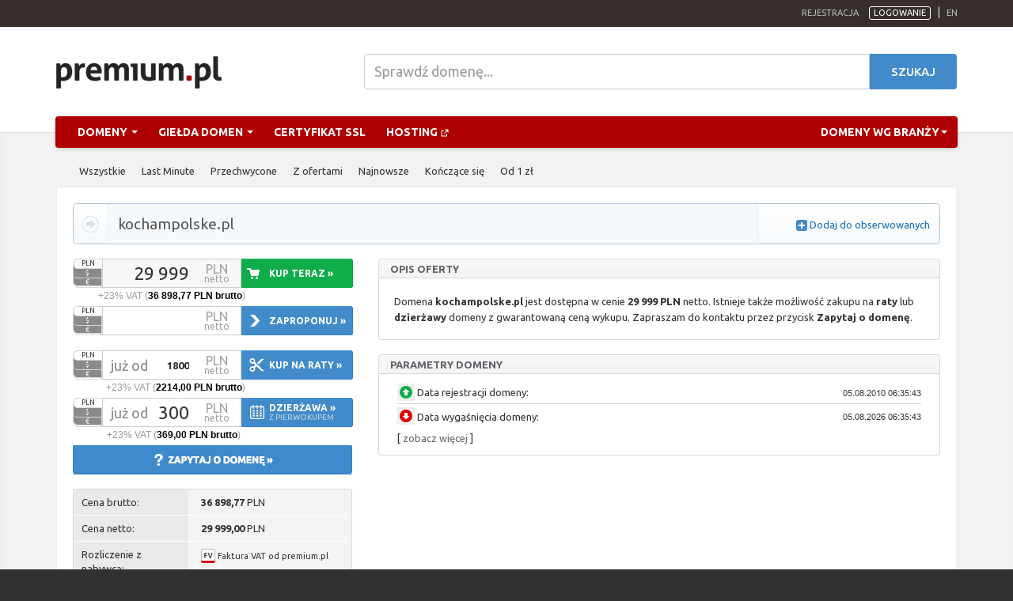

--- FILE ---
content_type: text/html; charset=UTF-8
request_url: https://premium.pl/kochampolske.pl
body_size: 10606
content:
<!DOCTYPE html>
<html lang="pl">
<head>
    <meta charset="utf-8">
    <meta http-equiv="X-UA-Compatible" content="IE=edge">
    <meta name="viewport" content="width=device-width, initial-scale=1">
    
    <meta http-equiv="X-UA-Compatible" content="IE=edge" />
    <meta http-equiv="Content-Type" content="text/html;charset=utf-8" />
    <meta http-equiv="content-language" content="pl" />
    <meta name="robots" content="noarchive" />
    <meta name="keywords" content="domeny, domena, aukcje domen, giełda domen, panel domen, domeny na sprzedaż, domeny premium, tanie domeny" />
    <meta name="description" content="Szukasz domeny z zakresu &quot;kocham polskę&quot;? Zapraszamy na ofertę domeny kochampolske.pl. Jednocześnie proponujemy aż 36 ofert z kategorii polityka. Domena posiada ruch, dzięki czemu gwarantuje zainteresowanie internautów. Obecna cena tej domeny, to 29 999,00 PLN | Domena kochampolske.pl jest dostępna w cenie 29 999 PLN netto. Istnieje także możliwość zakupu na raty lub dzierżawy domeny z gwarantowaną ceną wykupu. Zapraszam do kontaktu przez przycisk Zapytaj o domenę.  | Oferta sprzedaży domeny kochampolske.pl - giełda domen premium.pl." />
    <meta name="author" content="premium.pl" />
    <meta name="copyright" content="premium.pl" />
    <meta rel="Canonical" href="https://premium.pl/kochampolske.pl" />
    <meta property="og:title" content="Oferta sprzedaży domeny kochampolske.pl" />
    <meta property="og:description" content="Domena kochampolske.pl jest wystawiona na sprzedaż w serwisie premium.pl. Domena oczekuje na oferty zainteresowanych, zachęcamy do zakupów." />
    <meta property="og:image" content="https://assets.premium.pl/view1768575996/img/logo.png" />

    <link rel="stylesheet" href="https://assets.premium.pl/assets1768575996/css/premium.min.css" />
    <link rel="stylesheet" href="https://assets.premium.pl/view1768575996/compiled/style/form-inline.css" />
    <link rel="stylesheet" href="https://assets.premium.pl/view1768575996/compiled/style/auction-view.css" />
    <link rel="stylesheet" href="https://assets.premium.pl/view1768575996/compiled/style/sheet.css" />
    <link rel="stylesheet" href="https://assets.premium.pl/view1768575996/compiled/style/jquery-ui.css" />
    <link rel="stylesheet" href="https://assets.premium.pl/assets1768575996/css/premium.fix.min.css" />
    <script type="text/javascript" src="https://assets.premium.pl/assets1768575996/js/build/premium.desktop.lib.min.js"></script>
    <script type="text/javascript" src="https://assets.premium.pl/assets1768575996/js/build/premium.app.min.js"></script>
    <script type="text/javascript" src="https://assets.premium.pl/assets1768575996/js/build/premium.common.min.js"></script>
    <script type="text/javascript" src="https://assets.premium.pl/view1768575996/js/jquery-ui.js"></script>
    <script type="text/javascript" src="https://assets.premium.pl/view1768575996/js/lang/pl.js"></script>
    <script type="text/javascript" src="https://assets.premium.pl/view1768575996/js/lite.js"></script>
    <script type="text/javascript" src="https://assets.premium.pl/view1768575996/js/auction-view.js"></script>
    <title>Oferta sprzedaży domeny kochampolske.pl (kocham polskę)</title>
    <link rel="shortcut icon" href="https://assets.premium.pl/assets1768575996/img/premium-icon.svg" type="image/x-icon" />

    <!-- Google Tag Manager -->
    <script>
        (function(w,d,s,l,i){w[l]=w[l]||[];w[l].push({'gtm.start':
        new Date().getTime(),event:'gtm.js'});var f=d.getElementsByTagName(s)[0],
        j=d.createElement(s),dl=l!='dataLayer'?'&l='+l:'';j.async=true;j.src=
        'https://www.googletagmanager.com/gtm.js?id='+i+dl;f.parentNode.insertBefore(j,f);
        })(window,document,'script','dataLayer','GTM-5NVJ6HM');
    </script>
    <!-- End Google Tag Manager -->
    <script src="https://assets.premium.pl/assets1768575996/js/modernizr.js"></script>
    <!-- HTML5 Shim and Respond.js IE8 support of HTML5 elements and media queries -->
    <!--[if lt IE 9]>
        <script src="https://assets.premium.pl/assets1768575996/js/respond.min.js"></script>
        <script src="https://assets.premium.pl/assets1768575996/js/html5shiv.min.js"></script>
    <![endif]-->
    <noscript>
        <style>
            .noscript-d-block {
                display: block !important;
            }
        </style>
    </noscript>
</head>
<body data-jshost="https://premium.pl/">
<div id="jsData">
        <input type="hidden" name="language" value="pl" data-type="string">
</div>
<!-- Google Tag Manager (noscript) -->
<noscript>
<iframe src="https://www.googletagmanager.com/ns.html?id=GTM-K57F5RJ" height="0" width="0" style="display:none;visibility:hidden"></iframe>
</noscript>
<!-- End Google Tag Manager (noscript) -->
<div id="box-info">
    <div class="container">
        <div class="row">
            <div class="col-xs-12">
            </div>
        </div>
    </div>
</div>
    <div class="top">
        <div class="container">
            <div class="row">
                <div class="col-xs-10 col-sm-12 col-lg-4 login pull-right">
                    <a href="https://premium.pl/account/create.html" class="reg">Rejestracja</a>
                    <a href="https://premium.pl/auth/login.html" class="log cd-signin dropdown dropdown-toggle" data-toggle="dropdown">Logowanie</a>
                    <div class="cd-user-menu dropdown-menu clearfix" role="menu">
                        <div id="cd-login">
                            <!-- login form -->
                            <form class="cd-form" action="https://premium.pl/auth/login.html" method="post">
                                <input type="hidden" value="cform" name="formid">
                                <p class="fieldset">
                                    <label class="image-replace cd-username" for="signin-email">E-mail</label>
                                    <input class="full-width has-padding has-border" id="signin-login" name="premiumpllogin" type="text" placeholder="Login">
                                </p>
                    
                                <p class="fieldset">
                                    <label class="image-replace cd-password" for="signin-password">Hasło</label>
                                    <input class="full-width has-padding has-border" id="signin-password" type="password" name="premiumplpasswd"  placeholder="Hasło">
                                    <a href="#0" class="hide-password" data-i18n-hide="Ukryj" data-i18n-show="Pokaż">Pokaż</a>
                                </p>
                                <p class="cd-form-pass-message">
                                    <a href="https://premium.pl/account/password.html">Nie pamiętasz hasła?</a>
                                </p>
                                <p class="fieldset">
                                    <input type="checkbox" id="remember-me" name="remind" value="1">
                                    <label for="remember-me">Zapamiętaj logowanie przez dwa tygodnie</label>
                                </p>
                    
                                <p class="fieldset">
                                    <input class="full-width" type="submit" value="Zaloguj się">
                                </p>
                            </form>
                        </div>
                    </div>
                    
                    <span class="sep">|</span>
                    <a href="https://premium.pl/kochampolske.pl?_lang=en"  class="lang-en" title="Ustaw język English">en</a>
                </div>
                <div class="col-xs-12 col-lg-8 top-menu">
                </div>
            </div>
        </div>
    </div>
    <div class="container head clearfix">
        <div class="row">
            <div class="col-xs-12 col-sm-4">
                <a href="https://premium.pl/" title="premium.pl - Strona główna"><img src="https://assets.premium.pl/assets1768575996/img/logo.png" title="premium.pl : domeny, giełda domen, aukcje domen" alt="premium.pl : domeny, giełda domen, aukcje domen"></a>
            </div>
            <div class="col-xs-12 col-sm-8 text-center">
                <form class="navbar-form navbar-left no-padding" role="search" action="https://premium.pl/checkdomain/">
                    <div class="form-search">
                        <input type="text" name="domain" class="form-control" placeholder="Sprawdź domenę...">
                        <button type="submit" class="btn btn-search">
                            Szukaj
                        </button>
                    </div>
                </form>
            </div>
        </div>
    </div>
    <div class="container clearfix nav-main">
        <div class="row nav">
            <div class="col-xs-12">
            <nav class="navbar navbar-default" role="navigation" id="page-top">
                <div class="navbar-header">
                    <button type="button" class="navbar-toggle" data-toggle="collapse" data-target="#bs-navbar-collapse-1">
                        <span class="sr-only">Zmień nawigację</span><span class="icon-bar"></span><span class="icon-bar"></span><span class="icon-bar"></span>
                    </button>
                </div>
            
                <div class="collapse navbar-collapse" id="bs-navbar-collapse-1">
                        <ul class="nav navbar-nav">
                            <li class="dropdown">
                                <a href="#" class="dropdown-toggle" data-toggle="dropdown">Domeny <span class="caret"></span></a>
                                <ul class="dropdown-menu" role="menu">
                                    <li><a href="https://premium.pl/checkdomain/">Rejestruj domenę</a></li>
                                    <li><a href="https://premium.pl/transferdomain/">Transferuj domenę</a></li>
                                    <li><a href="https://premium.pl/catchdomain/">Przechwyć domenę</a></li>
                                    <li><a href="https://premium.pl/prices/retail.html">Cennik</a></li>
                                </ul>
                            </li>
                            <li class="dropdown">
                                <a href="#" class="dropdown-toggle" data-toggle="dropdown">Giełda domen <span class="caret"></span></a>
                                <ul class="dropdown-menu" role="menu">
                                    <li><a href="https://premium.pl/aukcje/">Aukcje domen</a></li>
                                    <li><a href="https://premium.pl/gielda/">Oferty sprzedaży</a></li>
                                    <li><a href="https://premium.pl/gielda/dzierzawa/">Dzierżawa domen</a></li>
                                </ul>
                            </li>
                            <li><a href="https://premium.pl/offer/ssl.html">Certyfikat SSL</a></li>
                            <li><a href="https://home.pl/hosting/?utm_source=premiumpl&utm_medium=premium_menu_link" target="_blank">Hosting <img src="https://assets.premium.pl/assets1768575996/img/external-link-fill.png"></a></li>
                        </ul>
                        <ul class="nav navbar-nav navbar-right yamm hidden-xs">
                            <li class="dropdown yamm-fw"><a href="#" data-toggle="dropdown" class="dropdown-toggle">Domeny wg branży<b class="caret"></b></a>
                                <ul class="dropdown-menu">
                                <li class="grid-demo">
                                    <div class="row">
                                        <div class="col-md-2 col-sm-3">
                                            <h2><a href="https://premium.pl/gielda/krotkie">Krótkie »</a></h2>
                                            <ul>
                                            <li><a href="https://premium.pl/gielda/krotkie/1-znakowe">1-znakowe »</a></li>
                                            <li><a href="https://premium.pl/gielda/krotkie/2-literowe">2-literowe »</a></li>
                                            <li><a href="https://premium.pl/gielda/krotkie/2-znakowe">2-znakowe »</a></li>
                                            </ul>
                                        </div>
                                        <div class="col-md-2 col-sm-3">
                                            <h2><a href="https://premium.pl/gielda/biznes">Biznes »</a></h2>
                                            <ul>
                                            <li><a href="https://premium.pl/gielda/biznes/finanse">Finanse »</a></li>
                                            <li><a href="https://premium.pl/gielda/biznes/firmy">Firmy »</a></li>
                                            <li><a href="https://premium.pl/gielda/biznes/informacja">Informacja »</a></li>
                                            </ul>
                                        </div>
                                        <div class="col-md-2 col-sm-3">
                                            <h2><a href="https://premium.pl/gielda/branding">Branding »</a></h2>
                                            <ul>
                                            <li><a href="https://premium.pl/gielda/branding/abstrakcyjne">Abstrakcyjne »</a></li>
                                            <li><a href="https://premium.pl/gielda/branding/akronimy">Akronimy »</a></li>
                                            <li><a href="https://premium.pl/gielda/branding/nazwy-dla-firm">Nazwy dla firm »</a></li>
                                            </ul>
                                        </div>
                                        <div class="col-md-2 col-sm-3">
                                            <h2><a href="https://premium.pl/gielda/dla-doroslych">Dla dorosłych »</a></h2>
                                            <ul>
                                            <li><a href="https://premium.pl/gielda/dla-doroslych/erotyka">Erotyka »</a></li>
                                            <li><a href="https://premium.pl/gielda/dla-doroslych/hazard">Hazard »</a></li>
                                            <li><a href="https://premium.pl/gielda/dla-doroslych/pornografia">Pornografia »</a></li>
                                            </ul>
                                        </div>
                                        <div class="col-md-2 col-sm-3">
                                            <h2><a href="https://premium.pl/gielda/dom">Dom »</a></h2>
                                            <ul>
                                            <li><a href="https://premium.pl/gielda/dom/architektura">Architektura »</a></li>
                                            <li><a href="https://premium.pl/gielda/dom/budowa">Budowa »</a></li>
                                            <li><a href="https://premium.pl/gielda/dom/meble">Meble »</a></li>
                                            </ul>
                                        </div>
                                        <div class="col-md-2 col-sm-3">
                                            <h2><a href="https://premium.pl/gielda/hobby">Hobby »</a></h2>
                                            <ul>
                                            <li><a href="https://premium.pl/gielda/hobby/fotografia">Fotografia »</a></li>
                                            <li><a href="https://premium.pl/gielda/hobby/gotowanie">Gotowanie »</a></li>
                                            <li><a href="https://premium.pl/gielda/hobby/kolekcje">Kolekcje »</a></li>
                                            </ul>
                                        </div>
                                        <div class="col-md-2 col-sm-3">
                                            <h2><a href="https://premium.pl/gielda/internet">Internet »</a></h2>
                                            <ul>
                                            <li><a href="https://premium.pl/gielda/internet/domeny">Domeny »</a></li>
                                            <li><a href="https://premium.pl/gielda/internet/hosting">Hosting »</a></li>
                                            <li><a href="https://premium.pl/gielda/internet/pozycjonowanie">Pozycjonowanie »</a></li>
                                            </ul>
                                        </div>
                                        <div class="col-md-2 col-sm-3">
                                            <h2><a href="https://premium.pl/gielda/nauka-i-edukacja">Nauka i edukacja »</a></h2>
                                            <ul>
                                            <li><a href="https://premium.pl/gielda/nauka-i-edukacja/badania-naukowe">Badania naukowe »</a></li>
                                            <li><a href="https://premium.pl/gielda/nauka-i-edukacja/dziedziny-wiedzy">Dziedziny wiedzy »</a></li>
                                            <li><a href="https://premium.pl/gielda/nauka-i-edukacja/jezyki-obce">Języki obce »</a></li>
                                            </ul>
                                        </div>
                                        <div class="col-md-2 col-sm-3">
                                            <h2><a href="https://premium.pl/gielda/rozrywka">Rozrywka »</a></h2>
                                            <ul>
                                            <li><a href="https://premium.pl/gielda/rozrywka/dla-dzieci">Dla dzieci »</a></li>
                                            <li><a href="https://premium.pl/gielda/rozrywka/film">Film »</a></li>
                                            <li><a href="https://premium.pl/gielda/rozrywka/gry">Gry »</a></li>
                                            </ul>
                                        </div>
                                        <div class="col-md-2 col-sm-3">
                                            <h2><a href="https://premium.pl/gielda/spoleczenstwo">Społeczeństwo »</a></h2>
                                            <ul>
                                            <li><a href="https://premium.pl/gielda/spoleczenstwo/imiona">Imiona »</a></li>
                                            <li><a href="https://premium.pl/gielda/spoleczenstwo/kultura">Kultura »</a></li>
                                            <li><a href="https://premium.pl/gielda/spoleczenstwo/nazwiska">Nazwiska »</a></li>
                                            </ul>
                                        </div>
                                        <div class="col-md-2 col-sm-3">
                                            <h2><a href="https://premium.pl/gielda/sport">Sport »</a></h2>
                                            <ul>
                                            <li><a href="https://premium.pl/gielda/sport/fitness">Fitness »</a></li>
                                            <li><a href="https://premium.pl/gielda/sport/obiekty-sportowe">Obiekty sportowe »</a></li>
                                            <li><a href="https://premium.pl/gielda/sport/sporty-druzynowe">Sporty drużynowe »</a></li>
                                            </ul>
                                        </div>
                                        <div class="col-md-2 col-sm-3">
                                            <h2><a href="https://premium.pl/gielda/technologia">Technologia »</a></h2>
                                            <ul>
                                            <li><a href="https://premium.pl/gielda/technologia/elektronika">Elektronika »</a></li>
                                            <li><a href="https://premium.pl/gielda/technologia/energetyka">Energetyka »</a></li>
                                            <li><a href="https://premium.pl/gielda/technologia/komputery">Komputery »</a></li>
                                            </ul>
                                        </div>
                                        <div class="col-md-2 col-sm-3">
                                            <h2><a href="https://premium.pl/gielda/turystyka">Turystyka »</a></h2>
                                            <ul>
                                            <li><a href="https://premium.pl/gielda/turystyka/agroturystyka">Agroturystyka »</a></li>
                                            <li><a href="https://premium.pl/gielda/turystyka/bilety">Bilety »</a></li>
                                            <li><a href="https://premium.pl/gielda/turystyka/biura-turystyczne">Biura turystyczne »</a></li>
                                            </ul>
                                        </div>
                                        <div class="col-md-2 col-sm-3">
                                            <h2><a href="https://premium.pl/gielda/zakupy">Zakupy »</a></h2>
                                            <ul>
                                            <li><a href="https://premium.pl/gielda/zakupy/agd">AGD »</a></li>
                                            <li><a href="https://premium.pl/gielda/zakupy/bizuteria">Biżuteria »</a></li>
                                            <li><a href="https://premium.pl/gielda/zakupy/gsm">GSM »</a></li>
                                            </ul>
                                        </div>
                                        <div class="col-md-2 col-sm-3">
                                            <h2><a href="https://premium.pl/gielda/zdrowie">Zdrowie »</a></h2>
                                            <ul>
                                            <li><a href="https://premium.pl/gielda/zdrowie/choroby">Choroby »</a></li>
                                            <li><a href="https://premium.pl/gielda/zdrowie/diety">Diety »</a></li>
                                            <li><a href="https://premium.pl/gielda/zdrowie/ekologia">Ekologia »</a></li>
                                            </ul>
                                        </div>
                                        <div class="col-md-2 col-sm-3">
                                            <h2><a href="https://premium.pl/gielda/pozostale">Pozostałe »</a></h2>
                                            <ul>
                                            <li><a href="https://premium.pl/gielda/pozostale/domeny-idn">Domeny IDN »</a></li>
                                            <li><a href="https://premium.pl/gielda/pozostale/domeny-numeryczne">Domeny numeryczne »</a></li>
                                            <li><a href="https://premium.pl/gielda/pozostale/domeny-po-serwisach">Domeny po serwisach »</a></li>
                                            </ul>
                                        </div>
                                    </div>
                                    <div class="row link-show-all">
                                        <div class="col-xs-12">
                                            <a href="https://premium.pl/gielda/">Pokaż wszystkie</a>
                                        </div>
                                    </div>
                                </li>
                                </ul>
                            </li>
                        </ul>
            
                    <ul class="nav navbar-nav navbar-right hidden-xs">
                    </ul>
                </div>
            </nav>
            
            
            </div>
        </div>
    </div>


<div class="container-fluid mid-feat mm40">
            <div class="container submenu">
                <ul>
                    <li class="first  ">
    
                        <a  href="https://premium.pl/aukcje/"  >
                            Wszystkie
    
                        </a>
                        
    
                    </li>
    
                    <li class=" ">
    
                        <a  href="https://premium.pl/aukcje/lastminute/"  >
                            Last Minute
    
                        </a>
                        
    
                    </li>
    
                    <li class=" ">
    
                        <a  href="https://premium.pl/aukcje/przechwycone/"  >
                            Przechwycone
    
                        </a>
                        
    
                    </li>
    
                    <li class=" ">
    
                        <a  href="https://premium.pl/aukcje/zofertami/"  >
                            Z ofertami
    
                        </a>
                        
    
                    </li>
    
                    <li class=" ">
    
                        <a  href="https://premium.pl/aukcje/new/"  >
                            Najnowsze
    
                        </a>
                        
    
                    </li>
    
                    <li class=" ">
    
                        <a  href="https://premium.pl/aukcje/end/"  >
                            Kończące się
    
                        </a>
                        
    
                    </li>
    
                    <li class=" ">
    
                        <a  href="https://premium.pl/aukcje/od1zl/"  >
                            Od 1 zł
    
                        </a>
                        
    
                    </li>
    
                </ul>
            </div>
    <div class="container" id="preserve-old-layout">
        
        
        
        <div class="row">
            <div class="col-xs-12">



<script type="text/javascript">
	const LANG = 'pl';
	const MOBILE = 'default' === 'mobile';
	var auctionData = {
 forsaleId: 3762737,
 value: parseFloat(),
 userId: 1,
 userCanBid: Boolean(1),
 userCanAddPremium: Boolean(),
 bids: [],
 rootPath: 'https://premium.pl/', 
	};
</script>


  
 <div   class="contentbox"
 
 >
 <div   class="contentbox-in"
 
 >
 
 
    
 
 <div itemscope="itemscope" itemtype="http://schema.org/Product" class="product auction-view">
  <div class="auction-name">
 <div class="left">
 <div></div>
 </div>

 <div class="center" title="KOCHAMPOLSKE.PL">
 <div style="position: relative">
 <span>
  Oferta dotyczy domeny:
  </span>

 <a itemprop="url"><span itemprop="name" class="fn">kochampolske.pl </span>
  </a>
 </div>

 </div>

 <div class="right">
 <div>
   <img class="mid" src="https://assets.premium.pl/view1768575996/img/smallicon/+.png" alt="Dodaj do obserwowanych" />
 <a href="https://premium.pl/myauction/watch/add/?id=3762737">Dodaj do obserwowanych</a>
   </div>
 </div>

 <div class="clear"></div>
 </div>
 
 <div>&nbsp;</div>

 <div class="auction-sidebar left">
 
 
	

 <div class="auction-actions">
 
 
<script type="text/javascript">
 <!--
 $(document).ready(function () {
 $('.auction-bid-input').attr('defaultValue', $('.auction-bid-input').val());

 $('.input-activator').click(function (e) {
 e.preventDefault();
 $(this).next().focus();
 $(this).remove();
 });
 $('.auction-bid-input').click(function (e) {
 $(this).select();

 setTimeout(ref(this, function () {
 $(this).select();
 }), 50);
 });
 $('.auction-bid-input').focus(function (e) {
 $(this).select();
 });
 $('.auction-bid-input').keyup(function (e) {
 if ($(this).attr('defaultValue') != $(this).val()) {
 $(this).removeClass('grey');
 } else {
 $(this).addClass('grey');
 }
 });
 });
 -->
</script>

   <div>
 <form action="https://premium.pl/auction/forsale/buynow/?id=3762737" method="post" class="auction-action-buynow">
 <div>
 <span class="auction-bid-input-right">PLN<br/><span>netto</span></span>

 <span class="auction-bid-input-left auction-bn-input-left">
 <a class="s">PLN<span><span class="label">PLN</span><span class="value">1</span></span></a>
 <a>$<span><span class="label">USD</span><span class="value">0,2512</span></span></a>
 <a>€<span><span class="label">EUR</span><span class="value">0,2315</span></span></a>
 <span class="rest">0</span>
 </span><input type="text" class="auction-bn-input "
 name="value" value="29 999" readonly="readonly"
 /><span class="auction-bn-button" type="submit">Kup Teraz &raquo;<input type="submit" value="" /></span>
 </div>
 </form>
 </div>

 <div class="offer-gross">
 &nbsp;

   <span class="offer-left-gross">
 <span class="gross-c">+<span class="user-tax">23</span>% VAT
 (<span class="bold"><span class="gross">36 898,77 PLN</span> brutto</span>)</span>
 </span>
    </div>
 
  <form action="https://premium.pl/auction/forsale/negotiate/offerconfirm/?id=3762737" method="post" id="auction-bidform" class="auction-action-bid">
 <div>
 <span class="auction-bid-input-right">PLN<br/><span>netto</span></span>

 <span class="auction-bid-input-left">
 <a class="s">PLN<span><span class="label">PLN</span><span class="value">1</span></span></a>
 <a>$<span><span class="label">USD</span><span class="value">0,2512</span></span></a>
 <a>€<span><span class="label">EUR</span><span class="value">0,2315</span></span></a>
 <span class="rest">0</span>
 </span><input type="text" class="auction-bid-input" name="valueoffer" autocomplete="off" value="" /><input class="auction-offer-button" type="submit" value="Zaproponuj &raquo;" />
 </div>

 <div class="offer-gross">
 &nbsp;

   <span class="offer-left-gross">
 <span class="gross-c" style="display:none">+<span class="user-tax">23</span>% VAT
 (<span class="bold"><span class="gross"></span> brutto</span>)</span>
 </span>

    </div>
 </form>
  
 <form action="https://premium.pl/auction/forsale/instalment/?id=3762737" method="post" id="auction-bidform" class="auction-action-instalment">
 <div>
 <span class="auction-bid-input-right">PLN<br/><span>netto</span></span>

 <span class="auction-bid-startfrom">już od</span>
 <span class="auction-bid-input-left">
 <a class="s">PLN<span><span class="label">PLN</span><span class="value">1</span></span></a>
 <a>$<span><span class="label">USD</span><span class="value">0,2512</span></span></a>
 <a>€<span><span class="label">EUR</span><span class="value">0,2315</span></span></a>
 <span class="rest">0</span>
 </span><input type="text" class="auction-bid-input" name="valueoffer" readonly="readonly" autocomplete="off" value="1800" /><input class="auction-instalment-button" type="submit" value="Kup na raty &raquo;" />
 </div>

 <div class="offer-gross">
 &nbsp;

   <span class="offer-left-gross">
 <span class="gross-c">+<span class="user-tax">23</span>% VAT
 (<span class="bold"><span class="gross">2214,00 PLN</span> brutto</span>)</span>
 </span>

    </div>
 </form>

 <form action="https://premium.pl/auction/forsale/leasing/?id=3762737" method="post" id="auction-bidform" class="auction-action-leasing">
 <div>
 <span class="auction-bid-input-right">PLN<br/><span>netto</span></span>

 <span class="auction-bid-startfrom">już od</span>
 <span class="auction-bid-input-left">
 <a class="s">PLN<span><span class="label">PLN</span><span class="value">1</span></span></a>
 <a>$<span><span class="label">USD</span><span class="value">0,2512</span></span></a>
 <a>€<span><span class="label">EUR</span><span class="value">0,2315</span></span></a>
 <span class="rest">0</span>
 </span><input type="text" class="auction-bid-input" name="valueoffer" readonly="readonly" autocomplete="off" value="300" /><span class="auction-leasing-button" type="submit"><span>Dzierżawa &raquo;</span><label>z pierwokupem</label><input type="submit" value="" /></span>
 </div>

  <div class="offer-gross">
  <span class="offer-left-gross">
 <span class="gross-c">+<span class="user-tax">23</span>% VAT
 (<span class="bold"><span class="gross">369,00 PLN</span> brutto</span>)</span>
 </span>
 
  </div>
  </form>

<div>
 <div>
 <a href="https://premium.pl/auction/contact/?id=3762737"><span class="auction-ask-button" type="submit"></span></a>
 </div>
 </div>

<div>&nbsp;</div>

 <div class="clear"></div>
 </div>
 
 
 <div class="table-nw"></div>
 <div class="table-ne"></div>

 <div class="auction-sidebar-info">
 
<div itemprop="offers" itemscope="itemscope" itemtype="http://schema.org/Offer">
		
	<meta itemprop="priceCurrency" content="PLN " />
	<meta itemprop="availability" content="In stock" />
	<meta itemprop="itemCondition" content="New" />

	
	<div class="left">
  Cena brutto:
 
  	</div>
	<div class="right">
 <span id="auction-gross-price" class="price bold" itemprop="price">36 898,77</span> PLN

 
 	</div>
	<div class="sep"></div>

	 <div class="left">
  Cena netto:
 
   </div>
 <div class="right">
 <span id="auction-net-price" class="price bold" itemprop="price">29 999,00</span> PLN

 
  </div>
 <div class="sep"></div>
	

<div class="left">
	Rozliczenie z nabywcą:
</div>
<div class="right">
	  <img class="mid" src="https://assets.premium.pl/view1768575996/img/invoice/premiumpl.png" alt="" title="Faktura VAT od premium.pl" />
 <span class="mid">Faktura VAT od premium.pl</span>
 	</div>

<div class="sep"></div>

	
<div class="left">
	Sprzedający:
	 <div style="line-height: 18px">
 <br/>&nbsp; <br/>&nbsp;
 <br/>&nbsp;
 <br/>&nbsp; <br/>&nbsp; </div>
	</div>
<div class="right">
	
 	
	  <a href="https://premium.pl/profil/portfolio" class="mid canvasize" itemprop="seller" data-canvasize="portfolio"></a>
 



  <span class="stars mid" title="Kliknij, aby zobaczyć opis."><img src="https://assets.premium.pl/view1768575996/img/_old/star-purple.png" alt="" class="mid" /><img src="https://assets.premium.pl/view1768575996/img/_old/star-purple.png" alt="" class="mid" /><img src="https://assets.premium.pl/view1768575996/img/_old/star-purple.png" alt="" class="mid" /></span> <div>
 <img class="sellerinfo mid" src="https://assets.premium.pl/view1768575996/img/ic/company.png" alt="" title="Kliknij, aby zobaczyć opis." /> Firma <img class="sellerinfo mid" src="https://assets.premium.pl/view1768575996/img/help.png" alt="" title="Kliknij, aby zobaczyć opis." />  </div>
	
  <div style="line-height: 18px">
  <div>
 <a href="https://premium.pl/profil/portfolio" class="option no-underline">
 <img class="mid" src="https://assets.premium.pl/view1768575996/img/auction/icon/folio.png" alt="" style="padding-left: 2px" /> <span class="mid">Zobacz profil</span></a>
 </div>
 
 <div>
  <a href="https://premium.pl/myauction/watch/add/?id=3762737" class="option no-underline">
 <img class="mid" src="https://assets.premium.pl/view1768575996/img/auction/icon/watch.png" alt="" style="padding-left: 3px" /> <span class="mid">Obserwuj domenę</span></a>
  </div>

  <div>
  <a href="https://premium.pl/subskrypcja/portfolio" class="option no-underline">
 <img class="mid" src="https://assets.premium.pl/view1768575996/img/auction/icon/subscribe.png" alt="" style="padding-left: 4px" /> <span class="mid">Obserwuj użytkownika</span></a>
  </div>
 
 <div>
 <a href="https://premium.pl/auction/contact/?id=3762737" class="option no-underline">
 <img class="mid" src="https://assets.premium.pl/view1768575996/img/auction/icon/contact.png" alt="" style="padding-left: 5px" /> <span class="mid" style="padding-left: 1px">Kontakt ze sprzedającym</span></a>
 </div>


 
  <div>
 <img class="mid" src="https://assets.premium.pl/view1768575996/img/auction/icon/profile.png" alt="" />
 <a href="https://premium.pl/profil/portfolio/kategorie" class="mid option no-underline">
 <span class="mid">Zobacz wszystkie oferty</span></a>
 </div>
  </div>
 	</div>

<div class="sep"></div>


<div class="left">Odwiedzin oferty:</div>
<div class="right">
	<span id="auction-views">42368</span>
</div>

</div>

<div class="clear"></div>


 <div class="clear"></div>
 </div>

 <div class="table-sw"></div>
 <div class="table-se"></div>

 <div>&nbsp;</div>

 
  
 
 
  
   
  <div class="auction-links">
 <div class="auction-links-top"></div>

   <div class="auction-links-middle">
 <div class="auction-links-item" style="background-image: url('https://assets.premium.pl/view1768575996/img/auction/tools/negocjacja.png');">
 <a href="https://premium.pl/tekst/proces-negocjacji.html">Jak wygląda proces negocjacji?</a>
 </div>
 </div>
 
  <div class="auction-links-sep"></div>
    <div class="auction-links-middle">
 <div class="auction-links-item" style="background-image: url('https://assets.premium.pl/view1768575996/img/schematy/icon.png');">
 <a href="https://premium.pl/schematy#i0z0">Jak wygląda proces transakcji?</a>
 </div>
 </div>
 
  <div class="auction-links-sep"></div>
    <div class="auction-links-middle">
 <div class="auction-links-item" style="background-image: url('https://assets.premium.pl/view1768575996/img/auction/tools/faktura.png');">
 <a href="https://premium.pl/tekst/jak-otrzymac-fakture.html">Jak otrzymać fakturę za zakup?</a>
 </div>
 </div>
 
  
 <div class="auction-links-bottom"></div>
 </div>

 <div class="clear">&nbsp;</div>
 
 
<div class="a-center">
	<a href="http://www.facebook.pl/share.php?u=https%3A%2F%2Fpremium.pl%2Fkochampolske.pl" title="Podziel się"><img class="mid" src="https://assets.premium.pl/view1768575996/img/auction/fb-wide.png" alt="" /></a>
</div>

	<div>&nbsp;</div>

	<div class="table-nw"></div>
	<div class="table-ne"></div>

	<div class="auction-box auction-tagsbox">
 <div class="auction-box-name">
 Tagi </div>
 <div class="auction-tags">
    <span class="tag">
 <a title="Zobacz oferty domen dla tagu &quot;polityka&quot;" href="https://premium.pl/tag/polityka">polityka</a>
 </span>
   <span class="tag">
 <a title="Zobacz oferty domen dla tagu &quot;domeny z ruchem&quot;" href="https://premium.pl/tag/domeny-z-ruchem">domeny z ruchem</a>
 </span>
   <span class="tag">
 <a title="Zobacz oferty domen dla tagu &quot;kocham polskę&quot;" href="https://premium.pl/tag/kocham-polske">kocham polskę</a>
 </span>
   <span class="tag">
 <a title="Zobacz oferty domen dla tagu &quot;wyróżnione&quot;" href="https://premium.pl/tag/wyroznione">wyróżnione</a>
 </span>
  
 <div class="clear"></div>
 </div>
	</div>

	<div class="table-sw"></div>
	<div class="table-se"></div>

	<div>&nbsp;</div>
 </div>

 <div class="auction-right right">
 
 
 
 
 



  <div class="table-nw"></div>
 <div class="table-ne"></div>

 <div class="auction-box">
 <div class="auction-box-name">
 Opis oferty </div>

 <div class="auction-content" itemprop="description">
  <div class="auction-body-text">
 Domena <strong>kochampolske.pl</strong> jest dostępna w cenie <strong>29 999 PLN</strong> netto. Istnieje także możliwość zakupu na <strong>raty</strong> lub <strong>dzierżawy</strong> domeny z gwarantowaną ceną wykupu. Zapraszam do kontaktu przez przycisk <strong>Zapytaj o domenę</strong>. </div>

 <div>&nbsp;</div> 
  </div>
 </div>

 <div class="table-sw"></div>
 <div class="table-se"></div>

 <div>&nbsp;</div>
 
 <div class="table-nw"></div>
 <div class="table-ne"></div>

 <div class="auction-box">
 <div class="auction-box-name">
  Parametry domeny  </div>

 <div class="auction-content">
 
 

	
	 <div>
 <div class="auction-box-in">
 	
	 <div class="left"><img class="mid" src="https://assets.premium.pl/view1768575996/img/auction/icon/cr_date.png" alt="" /> <span class="mid">Data rejestracji domeny:</span></div>
 <div class="right"><img class="mid" src="https://premium.pl/view/nimg/auction-dates/3/37/37627374618208729c36ec6ee04ff2443dbff85cr.png" alt="" title="2026-01-22 14:07:04" /></div>

 <div class="sep"></div>

 <div class="even left"><img class="mid" src="https://assets.premium.pl/view1768575996/img/auction/icon/ex_date.png" alt="" /> <span class="mid">Data wygaśnięcia domeny:</span></div>
 <div class="even right"><img class="mid" src="https://premium.pl/view/nimg/auction-dates/3/37/3762737c5ce3dd72203888c1f0bde63bf0716a7ex.png" alt="" title="2026-01-22 14:07:04" /></div>
	
	
	
		
	 
 
 	 
 
 	 
 
 	 
 
 	 
 
 	 
 
 	 
 
   	
	<div id="additional-domain-info56893645" style="display:none">
 <div class="clear"></div>
 <div class="hr"></div>

 <div class="grey" style="padding-bottom: 5px">
 UWAGA! Poniższe dane służą jedynie celom informacyjnym i mogą się różnić od faktycznych. Serwis nie odpowiada za aktualność tych informacji. </div>

  <div class="sep"></div>

 <div class="even left">
 <img src="https://assets.premium.pl/view1768575996/img/_old/icon_archive.png" alt="" class="mid" />

  <a target="_blank" href="http://web.archive.org/web/*/kochampolske.pl">Archive.org</a>
  </div>

 <div class="even right">
  
 
   2001-03-02    </div>
 	</div>

	<div class="clear"></div>

	 <div style="padding: 5px;">[ <a href="#" onclick="$(this).parent().hide(); $('#additional-domain-info56893645').show(); return false" class="grey">zobacz więcej</a> ]</div>
	 <div class="clear"></div>
 </div>
 </div>
	 </div>
 </div>

 <div class="table-sw"></div>
 <div class="table-se"></div>

 
 
 
 
 <div class="clear"></div>
 </div>

 <div class="clear"></div>
 </div>

 </div></div>
 
</div>
</div>
</div>
</div>


    <div class="container-fluid" style="background: #eaeaea; min-height: 55px;">
        <div class="container foot">
            <div class="row">
                <div class="col-sm-12 col-md-7 al">
                    <ul class="partner-logo">
                        <li><img src="https://assets.premium.pl/assets1768575996/img/logo-homepl.png" alt="home.pl"></li>
                        <li><img src="https://assets.premium.pl/assets1768575996/img/logo-pl.png" alt=".pl"></li>
                        <li><img src="https://assets.premium.pl/assets1768575996/img/logo-nask.png" alt="nask"></li>
                        <li><img src="https://assets.premium.pl/assets1768575996/img/logo-eurid.png" alt="eurid"></li>
                        <li><img src="https://assets.premium.pl/assets1768575996/img/logo-odin.png" alt="odin"></li>
                        <li><img src="https://assets.premium.pl/assets1768575996/img/logo-opensrs.png" alt="opensrs"></li>
                    </ul>
                </div>
                <div class="col-sm-12 col-md-5 ar">
                    <a href="https://premium.pl/facebook/info.html">
                        <img src="https://assets.premium.pl/assets1768575996/img/icn-fb.png">
                        <span>premium.pl na Facebooku</span>
                    </a>
                    <a href="https://m.premium.pl/?auction:auction/view/&amp;name=kochampolske.pl&amp;byname=1&amp;&amp;nomob="><img src="https://assets.premium.pl/assets1768575996/img/icn-mobile.png">Wersja mobilna</a>
                </div>
            </div>
        </div>
    </div>

    <footer class="container-fluid" style="">
        <div class="container">
            <div class="row">
                <div class="col-xs-4 col-sm-6">
                <ul>
                    <li><a href="https://premium.pl/onas.html">O nas</a></li>
                    <li><a href="https://premium.pl/prices/retail.html">Cennik</a></li>
                    <li><a href="https://premium.pl/regulaminy/">Regulaminy</a></li>
                    <li><a href="https://premium.pl/kontakt.html">Kontakt</a></li>
                    <li><a href="http://pomoc.premium.pl" target="_blank">Pomoc</a></li>
                    <li><a href="https://premium.pl/newsletter/">Newsletter</a></li>
                    <li><a href="https://premium.pl/article/view.html?id=120"><br>Informacje dla Aktu o Usługach Cyfrowych</a></li>
                    <li><a href="https://premium.pl/dsa/">Akt o usługach cyfrowych (DSA) – formularz</a></li>
                </ul>
                </div>
                <div class="col-xs-8 col-sm-6 ar company">
                    © 2010-2026 premium.pl | premium.pl Sp. z o.o.<br />
                    Zbożowa 4, 70-653&nbsp;Szczecin,<br>
                    NIP:&nbsp;5213584915, REGON:&nbsp;142655260, KRS:&nbsp;0000521817
                </div>
            </div>
        </div>
    </footer>


    <script type='text/javascript'>
        <!--
            var auction_stars_hint = null;
    
            function prepareStarsClick() {
                $('.stars').click(function (e) {
                    auction_stars_hint.show();
                    auction_stars_hint.css('left', e.pageX + 'px');
                    auction_stars_hint.css('top', e.pageY + 'px');
                    return false;
                });
            }
    
            $(document).ready(function () {
                var d = $('<div style="display: hidden; position: absolute;"></div>');
                d.addClass('info-hint');
                d.hide();
                d.html('<div class="hint-arrow"></div><div class="help">Ocena użytkownika jest obliczana na podstawie liczby sprzedanych i kupionych domen na giełdzie,<br/> liczby nieopłaconych aukcji, daty rejestracji oraz innych czynników wpływających na wiarygodność użytkownika.'+
                '<br/>Hierarchia ocen: '
                + '<span><img src="https://assets.premium.pl/view1768575996/img/_old/star-green.png" alt="" class="mid" /></span> < <span><img src="https://assets.premium.pl/view1768575996/img/_old/star-blue.png" alt="" class="mid" /></span> < <span><img src="https://assets.premium.pl/view1768575996/img/_old/star-red.png" alt="" class="mid" /></span> < <span><img src="https://assets.premium.pl/view1768575996/img/_old/star-purple.png" alt="" class="mid" /></span>' +
                ' - każdy kolor od jednej do trzech gwiazdek.'+
                '<br/>Gwiazdka czarna (<span><img src="https://assets.premium.pl/view1768575996/img/_old/star-black.png" alt="" class="mid" /></span>) oznacza użytkownika, który nie opłacił znacznej części zakupionych domen.' +
                '</div>');
    
                d.appendTo($('body'));
    
                prepareStarsClick();
    
                $(document).click(function (e) {
                    auction_stars_hint.hide();
                });
    
                auction_stars_hint = d;
            });
        -->
    </script>
    <script type='text/javascript'>
        <!--
            var auction_seller_hint = null;
            var is_individual = Boolean();
    
            $(document).ready(function () {
                var d = $('<div style="display: hidden; position: absolute;"></div>');
                d.addClass('info-hint');
                d.hide();
                if (is_individual) {
                    d.html('<div class="hint-arrow"></div><div class="help">'+
                    '<img src="https://assets.premium.pl/view1768575996/img/ic/individual.png">  Konsument - sprzedający jest konsumentem, prawa konsumentów wynikające z unijnego prawa ochrony konsumentów nie mają zastosowania do tej umowy '+
                    '</div>');
                } else {
                    d.html('<div class="hint-arrow"></div><div class="help">'+
                    '<img src="https://assets.premium.pl/view1768575996/img/ic/company.png">  Firma - sprzedający jest przedsiębiorcą '+
                    '<br><br>Sprzedawcą i wystawcą faktury jest:'+
                    '<br>premium.pl sp. z o.o.'+
                    '<br>Zbożowa 4'+
                    '<br>70-653 Szczecin'+
                    '<br>NIP: 5213584915'+
                    '<br>REGON: 142655260'+
                    '<br>KRS: 0000521817'+
                    '</div>');
                }
    
                d.appendTo($('body'));
    
                $('.sellerinfo').click(function (e) {
                    auction_seller_hint.show();
                    auction_seller_hint.css('left', e.pageX + 'px');
                    auction_seller_hint.css('top', e.pageY + 'px');
                    return false;
                });
    
                $(document).click(function (e) {
                    auction_seller_hint.hide();
                });
    
                auction_seller_hint = d;
            });
        -->
    </script>
    <script type='text/javascript'>
        <!--
            var search_tooltip = null;
            var search_tooltip_additional = null;
    
            $(document).ready(function () {
                var a = $('<div style="display: hidden; z-index: 1; position: absolute;"></div>');
                a.addClass('info-hint');
                a.hide();
                a.html('<div class="hint-arrow"></div><div class="help">'+
                'Jeśli wpiszesz w pole wyszukiwania konkretną domenę wraz z końcówką, pokażemy Ci stan dostępności tej domeny, a poniżej:'+
                '<ul>'+
                '<li>popularne alternatywy dla tej domeny z innymi końcówkami (w kolejności: pl, com.pl, eu, com, net, org, info, biz, co, tv, us) oraz domeny .pl z przedrostkami e, e-, i, i- i przyrostkiem 24 - w podziale na domeny dostępne do rejestracji w lewej kolumnie i niedostępne w prawej,</li>'+
                '<li>domeny dostępne na giełdzie domen pasujące tematycznie do Twojego zapytania, a jeśli takich nie znajdziemy - w pierwszej kolejności domeny z wykupionym promowaniem, a następnie najnowsze domeny wystawione na naszej giełdzie.</li>'+
                '<li>domeny pasujące tematycznie do Twojego zapytania, które są w trakcie wygasania i są dostępne do przechwycenia.</li>'+
                '</ul>'+
                'Jeśli w pole wyszukiwania wpiszesz ciąg znaków bez końcówki domeny, wyszukamy dla Ciebie domenę .pl pasującą do tego zapytania, plus wszystko co wypisane wyżej.'+
                '</div>');
    
                a.appendTo($('body'));
    
                $('.searchInfo').click(function (e) {
                    search_tooltip.show();
                    search_tooltip.css('left', e.pageX + 'px');
                    search_tooltip.css('top', e.pageY + 'px');
                    return false;
                });
    
                var b = $('<div style="display: hidden; z-index: 1; position: absolute;"></div>');
                b.addClass('info-hint');
                b.hide();
                b.html('<div class="hint-arrow"></div><div class="help">'+
                'Jeśli wpiszesz w pole wyszukiwania konkretną domenę wraz z końcówką, pokażemy Ci stan dostępności tej domeny, a poniżej:'+
                '<ul>'+
                '<li>popularne alternatywy dla tej domeny z innymi końcówkami (w kolejności: pl, com.pl, eu, com, net, org, info, biz, co, tv, us) oraz domeny .pl z przedrostkami e, e-, i, i- i przyrostkiem 24 - w podziale na domeny dostępne do rejestracji w lewej kolumnie i niedostępne w prawej,</li>'+
                '<li>domeny dostępne na giełdzie domen pasujące tematycznie do Twojego zapytania, a jeśli takich nie znajdziemy - w pierwszej kolejności domeny z wykupionym promowaniem, a następnie najnowsze domeny wystawione na naszej giełdzie.</li>'+
                '<li>domeny pasujące tematycznie do Twojego zapytania, które są w trakcie wygasania i są dostępne do przechwycenia.</li>'+
                '</ul>'+
                'Jeśli w pole wyszukiwania wpiszesz ciąg znaków bez końcówki domeny, wyszukamy dla Ciebie domenę .pl pasującą do tego zapytania, plus wszystko co wypisane wyżej.<br><br>'+
                'Możesz zmodyfikować kryteria wyszukiwania wybierając jedną z dostępnych opcji, wtedy domeny będą wyświetlone w kolejności opisanej przy każdej z opcji. Pozostałe kryteria wyszukiwania, w tym sposób wyświetlania domen z giełdy, pozostaną bez zmian.'+
                '</div>');
    
                b.appendTo($('body'));
    
                $('.searchInfo').click(function (e) {
                    search_tooltip.show();
                    search_tooltip.css('left', e.pageX + 'px');
                    search_tooltip.css('top', e.pageY + 'px');
                    return false;
                });
    
                $('.searchInfo-checkdomain').click(function (e) {
                    search_tooltip_additional.show();
                    search_tooltip_additional.css('left', e.pageX + 'px');
                    search_tooltip_additional.css('top', e.pageY + 'px');
                    return false;
                });
    
                $(document).click(function (e) {
                    search_tooltip.hide();
                    search_tooltip_additional.hide();
                });
    
                search_tooltip = a;
                search_tooltip_additional = b;
            });
        -->
    </script>
    <script type='text/javascript'>
        <!--
            var tooltip = null;
    
            $(document).ready(function () {
                var a = $('<div style="display: hidden; z-index: 1; position: absolute;"></div>');
                a.addClass('info-hint');
                a.hide();
                a.html('<div class="hint-arrow"></div><div class="help">'+
                '<p>Podanie tej informacji jest obowiązkowe, chyba że zgłaszasz informacje związane '+
                'z niegodziwym traktowaniem w celach seksualnych, wykorzystywaniem seksualnym, '+
                'pornografią dziecięcą, nagabywaniem dzieci do celów seksualnych.'+
                '</p><p class="mt10">'+
                'Providing this information is obligatory, unless your notification involves offences '+
                'concerning sexual abuse, sexual exploitation, child pornography or solicitation of children for sexual purposes.</p>'
                );
    
                a.appendTo($('body'));
    
                $('.dsaInfo').click(function (e) {
                    tooltip.show();
                    tooltip.css('left', e.pageX + 'px');
                    tooltip.css('top', e.pageY + 'px');
                    return false;
                });
    
    
                $(document).click(function (e) {
                    tooltip.hide();
                });
    
                tooltip = a;
            });
        -->
    </script>
    <script type='text/javascript'>
        <!--
            var search_options_a = null;
            var search_options_b = null;
            var search_options_c = null;
            var search_options_d = null;
            var search_options_e = null;
            var search_options_f = null;
    
            $(document).ready(function () {
                var a = $('<div style="display: hidden; z-index: 1; position: absolute;"></div>');
                a.addClass('info-hint');
                a.hide();
                a.html('<div class="hint-arrow"></div><div class="help">domyślne kryterium wyszukiwania, zaprezentowane będą domeny w podanej kolejności oraz domeny .pl z przedrostkami e, e-, i, i- i przyrostkiem 24 - w podziale na domeny dostępne do rejestracji w lewej kolumnie i niedostępne w prawej,</div>');
    
                a.appendTo($('body'));
    
                $('.searchInfo-tld').click(function (e) {
                    search_options_b.hide();
                    search_options_c.hide();
                    search_options_d.hide();
                    search_options_e.hide();
                    search_options_f.hide();
                    search_options_a.show();
                    search_options_a.css('left', e.pageX + 'px');
                    search_options_a.css('top', e.pageY + 'px');
                    return false;
                });
    
                var b = $('<div style="display: hidden; z-index: 1; position: absolute;"></div>');
                b.addClass('info-hint');
                b.hide();
                b.html('<div class="hint-arrow"></div><div class="help">domeny zostaną zaprezentowane w kolejności alfabetycznej</div>');
    
                b.appendTo($('body'));
    
                $('.searchInfo-ntld').click(function (e) {
                    search_options_a.hide();
                    search_options_c.hide();
                    search_options_d.hide();
                    search_options_e.hide();
                    search_options_f.hide();
                    search_options_b.show();
                    search_options_b.css('left', e.pageX + 'px');
                    search_options_b.css('top', e.pageY + 'px');
                    return false;
                });
    
                var c = $('<div style="display: hidden; z-index: 1; position: absolute;"></div>');
                c.addClass('info-hint');
                c.hide();
                c.html('<div class="hint-arrow"></div><div class="help">zostaną zaprezentowane domeny w podanej kolejności</div>');
    
                c.appendTo($('body'));
    
                $('.searchInfo-popular').click(function (e) {
                    search_options_a.hide();
                    search_options_b.hide();
                    search_options_d.hide();
                    search_options_e.hide();
                    search_options_f.hide();
                    search_options_c.show();
                    search_options_c.css('left', e.pageX + 'px');
                    search_options_c.css('top', e.pageY + 'px');
                    return false;
                });
    
                var d = $('<div style="display: hidden; z-index: 1; position: absolute;"></div>');
                d.addClass('info-hint');
                d.hide();
                d.html('<div class="hint-arrow"></div><div class="help">zostaną zaprezentowane wszystkie domeny funkcjonalne .pl, w kolejności alfabetycznej</div>');
    
                d.appendTo($('body'));
    
                $('.searchInfo-functional').click(function (e) {
                    search_options_a.hide();
                    search_options_b.hide();
                    search_options_c.hide();
                    search_options_e.hide();
                    search_options_f.hide();
                    search_options_d.show();
                    search_options_d.css('left', e.pageX + 'px');
                    search_options_d.css('top', e.pageY + 'px');
                    return false;
                });
    
                var e = $('<div style="display: hidden; z-index: 1; position: absolute;"></div>');
                e.addClass('info-hint');
                e.hide();
                e.html('<div class="hint-arrow"></div><div class="help">zostaną zaprezentowane wszystkie domeny regionalne .pl, w kolejności alfabetycznej</div>');
    
                e.appendTo($('body'));
    
                $('.searchInfo-regional').click(function (e) {
                    search_options_a.hide();
                    search_options_b.hide();
                    search_options_c.hide();
                    search_options_d.hide();
                    search_options_f.hide();
                    search_options_e.show();
                    search_options_e.css('left', e.pageX + 'px');
                    search_options_e.css('top', e.pageY + 'px');
                    return false;
                });
    
                var f = $('<div style="display: hidden; z-index: 1; position: absolute;"></div>');
                f.addClass('info-hint');
                f.hide();
                f.html('<div class="hint-arrow"></div><div class="help">zaprezentowany będzie jedynie status dostępności wpisanej domeny, bez dodatkowych wyników</div>');
    
                f.appendTo($('body'));
    
                $('.searchInfo-match').click(function (e) {
                    search_options_a.hide();
                    search_options_b.hide();
                    search_options_c.hide();
                    search_options_d.hide();
                    search_options_e.hide();
    
                    search_options_f.show();
                    search_options_f.css('left', e.pageX + 'px');
                    search_options_f.css('top', e.pageY + 'px');
                    return false;
                });
    
                $(document).click(function (e) {
                    search_options_a.hide();
                    search_options_b.hide();
                    search_options_c.hide();
                    search_options_d.hide();
                    search_options_e.hide();
                    search_options_f.hide();
                });
    
                search_options_a = a;
                search_options_b = b;
                search_options_c = c;
                search_options_d = d;
                search_options_e = e;
                search_options_f = f;
            });
        -->
    </script>

    <script type="text/javascript">var galTable = new Array(); var galx = 0;</script>
</body>
</html>

--- FILE ---
content_type: text/css
request_url: https://assets.premium.pl/view1768575996/compiled/style/auction-view.css
body_size: 11360
content:
.auction-view{margin-bottom:25px}.auction-view .info,.auction-view .notice{margin-top:0;margin-bottom:14px}.auction-view .auction-image{border-radius:6px;margin-bottom:10px}.auction-type-label{color:#575757;font-size:16px;font-weight:400;padding:7px}.auction-type-label .right a{color:#575757}.auction-name{background:url('../img/auction/name-center.png') transparent repeat-x}.auction-name .left{width:4%;float:left}.auction-name .center{width:75%;float:left}.auction-name .right{width:21%;float:left}.auction-name .left>div{height:52px;border:1px solid #b2c4d5;border-right:none;border-radius:5px 0 0 5px;background:url('../img/auction/arrow.png') no-repeat center transparent}.auction-name .center>div{padding-left:12px;min-height:52px;background:#f6f9fc;border:1px solid #b2c4d5;border-right:1px solid #e5ecf2;border-left:1px solid #e5ecf2;overflow:hidden}.auction-name .right>div{padding-right:12px;height:52px;line-height:50px;border:1px solid #b2c4d5;border-left:none;border-radius:0 5px 5px 0}.auction-name .right,.auction-name .right a,.auction-name .right img,.auction-name .right span{vertical-align:middle;font-size:13px;text-align:right;display:inline-block;vertical-align:top;line-height:52px}.auction-name .right img{vertical-align:middle;font-size:13px;text-align:right}.auction-name .center>div>span{vertical-align:top;display:inline-block;line-height:52px;display:none}.auction-name .center a{color:#575757;font-size:19px;display:inline-block;vertical-align:top;line-height:51px;width:75%}.auction-name .center a:hover{text-decoration:none}.auction-name .center a span{display:inline-block;max-width:90%}.auction-group-name{background:#f6f9fc;border:1px solid #b2c4d5;border-radius:5px;padding:10px 10px}.auction-group-name a{color:#575757;font-size:19px;vertical-align:middle}.auction-group-name a:hover{text-decoration:none}.auction-actions{white-space:nowrap}.auction-sidebar{width:353px}.auction-action-bid>div,.auction-action-buynow>div,.auction-action-instalment>div,.auction-action-leasing>div,.auction-action-offer>div{background-position:110px 0}.auction-bid-button input,.auction-bid-input input,.auction-bn-button input,.auction-bn-input input,.auction-instalment-button input,.auction-leasing-button input,.auction-offer-button input{position:absolute;top:0;left:0;width:100%;height:100%;background:0 0;padding:0;margin:0;cursor:pointer}.auction-bn-button span,.auction-leasing-button span{position:absolute;display:block;top:6px;left:0;line-height:normal}.auction-bn-button label,.auction-leasing-button label{position:absolute;display:block;top:19px;left:0;font-size:10px;font-weight:400;line-height:normal;color:#c3d6e8}.auction-bn-button label{color:#eee}.auction-ask-button,.auction-bid-button,.auction-bid-input,.auction-bn-button,.auction-bn-input,.auction-instalment-button,.auction-leasing-button,.auction-offer-button{height:37px;line-height:35px;padding:0;margin:0;border:none;background-color:transparent;vertical-align:middle;text-align:left;font-size:15px;text-indent:35px;display:inline-block;position:relative}.auction-bid-input,.auction-bn-input{width:108px;font-size:23px;outline:0;text-align:right;padding-right:65px;vertical-align:top}.auction-bid-input,.auction-bn-input{border:1px solid #d8d8d8;border-right:none;border-left:none;height:35px}.auction-bid-startfrom{position:absolute;display:block;margin-left:48px;margin-top:7px;font-size:18px;color:#8a8a8a;z-index:1000}.auction-bid-input-smallfont{font-size:13px;font-weight:700}.auction-bid-input-mediumfont{font-size:18px}.auction-bid-input-left{border:1px solid #d8d8d8;border-right:none;border-radius:6px 0 0 6px;height:35px;width:37px;display:inline-block;vertical-align:top;background:#8a8a8a}.auction-bid-input-left span{display:none}.auction-bid-input-left a:hover{text-decoration:none}.auction-bid-input-left a{display:block;border-bottom:1px solid #d8d8d8;border-right:1px solid #d8d8d8;text-align:center;font-size:9px;line-height:11px;border-radius:5px 0 0 5px;color:#fff;cursor:pointer;text-decoration:none}.auction-bid-input-left a.s{border-right:none;background:#fff;color:#333}.auction-bid-input-left.auction-bn-input-left a.s{background:#f7f7f7}.auction-bid-input-left span:last-child{border-bottom:none}.auction-bid-input-right{position:absolute;color:#a1a1a1;font-size:16px;height:35px;margin-left:166px;margin-top:8px;text-align:center;line-height:11px;z-index:1000}.auction-bid-input-right span{font-size:12px}.auction-bn-input{background:#f7f7f7}.auction-bid-button{width:142px;background-image:url('../img/auction/action/bid.png');cursor:pointer;color:#fff;font-size:14px;font-weight:700}.auction-bid-button.auction-bid-locked{width:142px;background-image:url('../img/auction/bid-button-locked.png');cursor:pointer;color:#fff;font-size:14px;font-weight:700}.auction-bn-button{width:142px;background-image:url('../img/auction/action/buynow.png');cursor:pointer;color:#fff;font-size:14px;font-weight:700}.auction-leasing-button{width:142px;background-image:url('../img/auction/action/leasing.png');cursor:pointer;color:#fff;font-size:14px;font-weight:700}.auction-ask-button{width:353px;background-image:url('../img/auction/action/askAboutDomain.png');cursor:pointer;color:#fff;font-size:14px;font-weight:700}.auction-instalment-button{width:142px;background-image:url('../img/auction/action/instalment.png');cursor:pointer;color:#fff;font-size:14px;font-weight:700}.auction-offer-button{width:142px;background-image:url('../img/auction/action/offer.png');cursor:pointer;color:#fff;font-size:14px;font-weight:700}.auction-time{height:33px;line-height:33px;background-image:url('../img/auction/time.png');font-size:14px;text-align:center}.auction-time-left{height:33px;white-space:nowrap;background-image:url('../img/auction/time-left.png');background-repeat:no-repeat;padding-left:12px}.auction-time-right{height:33px;background-image:url('../img/auction/time-right.png');background-repeat:no-repeat;background-position:right;padding-right:12px}.auction-time .left{width:55%}.auction-time .right{width:45%}.auction-time .time{font-size:16px}.auction-time input.text-small{width:44px;padding:3px;background-image:url('../img/auction/text-small.png')}.auction-sidebar .table-ne,.auction-sidebar .table-se{width:353px}.auction-sidebar-info{background-color:#f4f4f4;border:1px solid #d8d8d8}.auction-sidebar-info .left{width:145px;padding:7px 10px;line-height:18px;font-weight:700;background-color:#eaeaea}.auction-sidebar-info .right{width:174px;width:174px;padding:7px 0;line-height:18px}.auction-sidebar-info .sep{height:1px;font-size:0;background-color:#d8d8d8;border-bottom:1px solid #fff}.auction-misc-info{width:282px;margin-left:7px;font-weight:700;border-bottom:1px solid #d8d8d8;padding-top:18px;padding-left:8px;padding-bottom:13px}.auction-misc-info a{text-decoration:underline}.auction-prop{padding-top:14px;padding-left:15px}.auction-right{width:565px;float:right}.auction-right .table-ne,.auction-right .table-nw,.auction-right .table-se,.auction-right .table-sw{width:565px}.auction-right .help,.auction-right .info,.auction-right .notice{margin:0}.auction-content{background-color:#fff}.auction-content-in{min-height:380px;padding:0 12px 8px 8px}.auction-notice{background-color:#fef2e1;border:1px solid #eed3ac;padding:12px;margin-top:3px}.auction-your-label{font-weight:700}.auction-body{padding-top:3px}.auction-body-text{padding:19px;line-height:20px;font-size:13px;padding-top:0}.auction-body-text:first-child{padding-top:19px;padding-bottom:0}.auction-content-left,.auction-content-right{width:330px;padding-top:3px}.auction-box{border:1px solid #d8d8d8;background-color:#f9f9f9}.auction-box-name{height:31px;line-height:31px;background-image:url('../img/auction/box-name.png');border-bottom:1px solid #d8d8d8;padding:0 14px;font-weight:700;color:#5f6368;font-size:16px;height:24px;line-height:24px;font-size:13px;text-transform:uppercase}.auction-view fieldset legend{padding:0 4px;font-size:13px;font-weight:700}.auction-view fieldset{border:1px solid #d8d8d8;padding:5px}.auction-box-name .left{width:40%}.auction-box-name .right{width:60%}.auction-box-in{padding:7px 18px}.auction-box-in .even.left,.auction-box-in .even.right{background-color:#fbfbfb}.auction-box-in .left{width:205px;padding:0;line-height:28px;padding-left:5px;color:#333}.auction-box-in .right{width:312px;padding:0;line-height:28px;text-align:right;padding-right:5px;color:#333}.auction-box .sep{border-bottom:1px solid #d8d8d8}.auction-offers{padding:0}.auction-offers .column{line-height:24px;border-top:1px solid #d8d8d8}.auction-offers .first-row div.column-1{width:114px;border-left:1px solid #000}.auction-offers .first-row .column{border:1px solid #000;border-left:none}.auction-offers .column-1{width:114px;height:25px;float:left;border-right:1px solid #d8d8d8;text-align:center}.auction-offers .column-2{width:148px;height:25px;float:left;border-right:1px solid #d8d8d8;padding-left:7px}.auction-offers .column-3{width:90px;height:25px;float:left;padding-left:7px}.auction-links{width:352px;background-color:#eaeaea}.auction-links-top{width:352px;height:8px;background-image:url('../img/auction/links-top.png')}.auction-links-bottom{width:352px;height:8px;background-image:url('../img/auction/links-bottom.png')}.auction-links-middle{width:345px;height:31px;margin:0 auto;background-color:#f9f9f9}.auction-links-sep{width:352px;height:15px;background-image:url('../img/auction/links-sep.png')}.auction-links-item{width:335px;height:31px;line-height:31px;background-image:url('../img/auction/links-arrow.png');background-position:right;background-repeat:no-repeat}.auction-links-item a{color:#333;font-size:14px;padding-left:10px;font-weight:700}.auction-hellostr{border:3px solid #fff3d1;padding:4px 8px;line-height:20px;background-color:#f9f9f9;font-size:13px;text-align:justify;border-radius:3px;margin-bottom:20px}.auction-hellostr div.hr{margin:0}.auction-service-auction{width:16px;height:16px;display:inline-block;background-image:url('../img/parking/premiumpl.png');vertical-align:middle}.revision-discount{background-image:url('../img/auction/revision-button.png');padding:2px 2px}.revision-label{height:20px;line-height:20px;color:#fff;text-align:center;font-size:13px}.auction-tags{padding:12px;text-align:center;background:#fff}.auction-tags .tag{padding:3px;display:inline-block}.auction-tags .tag>a{display:inline-block;border:1px solid #efebe7;background:#fffbf6;padding:5px;border-radius:3px;color:#1c1445;font-size:13px;text-decoration:none}.auction-tags .tag .tag-remove a{font-size:8px;color:red;display:inline-block;height:8px;vertical-align:top;border:1px solid #ccc;border-radius:5px;padding:0;line-height:6px;width:8px;text-align:center}.auction-tags .tag a:hover{background:#efebe7}.auction-tagsbox .auction-box-name{height:24px;line-height:24px;font-size:13px;text-transform:uppercase}.auction-box-name .a-right{white-space:nowrap;overflow:hidden}.offer-gross{color:#999}.offer-left-gross{display:inline-block;text-align:right;width:212px}.offer-right-gross{display:inline-block}.auction-button-grey{display:inline-block;background:url('../img/auction/button-grey.png') no-repeat left top;width:174px;height:36px;line-height:36px;cursor:pointer;color:#fff;font-size:14px;font-weight:700;text-align:center;text-decoration:none}.auction-button-grey:hover{text-decoration:none}.disabled-features{padding-top:3px}

--- FILE ---
content_type: text/css
request_url: https://assets.premium.pl/view1768575996/compiled/style/sheet.css
body_size: 103746
content:
#preserve-old-layout table tr th{text-align:center;padding:4px 0;background:#736d6a;color:#fff;font-weight:600;text-transform:uppercase;border-bottom:1px #5e5957 solid;font-family:Ubuntu,sans-serif;font-size:14px}#preserve-old-layout table tr td a{display:inline-block;padding:0}#preserve-old-layout .mid-feat h3{background:0 0}#preserve-old-layout img{border:0}#preserve-old-layout form{display:inline}#preserve-old-layout h1{display:none}#preserve-old-layout h2{line-height:35px;margin-bottom:0;padding-right:4px;color:#000;font-size:21px;font-weight:400;display:inline-block}#preserve-old-layout h3{line-height:35px;margin-bottom:0;padding-left:5px;color:#000;font-size:14px;font-family:arial;font-weight:700}#preserve-old-layout #main{width:980px;margin:0 auto}#preserve-old-layout #main.scope-support{width:1150px}#preserve-old-layout #top-menu-fixed{position:absolute;position:fixed;top:0;left:0;background-image:url("../img/background.png");background-repeat:repeat-x;z-index:99999;width:100%}#preserve-old-layout #top-menu-placeholder{height:36px}#preserve-old-layout #top-menu{width:980px;margin:0 auto;height:36px;color:#c1c1c1}#preserve-old-layout #top-menu li{float:left;list-style-type:none;background:url("../img/ic/topmenu/arrow.png") no-repeat right center}#preserve-old-layout #top-menu li.menu-item:hover{background-color:#5e5e5e}#preserve-old-layout #top-menu li.menu-item:hover>a{color:#fff}#preserve-old-layout #top-menu #top-menu a:hover,#preserve-old-layout #top-menu li.menu-item:hover a{text-decoration:underline}#preserve-old-layout #top-menu #top-menu a.no-underline:hover,#preserve-old-layout #top-menu li:hover a.no-underline{text-decoration:none}#preserve-old-layout #top-menu .s-1,#preserve-old-layout #top-menu .s-2,#preserve-old-layout #top-menu .s-3,#preserve-old-layout #top-menu .s-4,#preserve-old-layout #top-menu .s-5,#preserve-old-layout #top-menu .s-6,#preserve-old-layout #top-menu .s-7{background:no-repeat 6px center url(../img/ic/topmenu/sprites.png);display:inline-block;vertical-align:middle;padding-right:3px}#preserve-old-layout #top-menu .s-1{background-position:-1px -47px;width:11px;height:14px}#preserve-old-layout #top-menu .s-2{background-position:0 -99px;width:11px;height:12px}#preserve-old-layout #top-menu .s-3{background-position:0 -84px;width:11px;height:11px}#preserve-old-layout #top-menu .s-4{background-position:0 -66px;width:11px;height:12px}#preserve-old-layout #top-menu .s-5{background-position:-1px -34px;width:12px;height:14px}#preserve-old-layout #top-menu .s-6{background-position:0 -15px;width:13px;height:14px}#preserve-old-layout #top-menu .s-7{background-position:0 0;width:13px;height:14px}#preserve-old-layout #top-menu a{height:34px;line-height:33px;display:inline-block;padding:0 7px}#preserve-old-layout #top-menu .skip-menu{background:transparent url("../img/loginbar/sep.png") no-repeat left center}#preserve-old-layout #top-menu .skip-menu:first-child{background:0 0}#preserve-old-layout #top-menu .skip-menu>a{color:#e1e1e1;padding:0 14px 0 19px}#preserve-old-layout #top-menu .skip-menu:first-child>a{padding-left:0}#preserve-old-layout #top-menu .menu-item>a{padding:0 14px 0 8px;color:#c1c1c1}#preserve-old-layout #top-menu .menu-item>a.red{color:orange}#preserve-old-layout #top-menu li.last a{background-image:none}#preserve-old-layout #top-menu li.loginbar input[type=submit]{width:69px;height:19px;line-height:19px;padding:0;background:transparent url("../img/loginbar/logout.png") no-repeat left top;border:none;text-align:right;color:#fff;padding-right:6px;text-shadow:1px 1px #407ebc;font-family:arial;font-size:12px;font-weight:400;text-transform:none}#preserve-old-layout #top-menu li.loginbar input[type=password],#preserve-old-layout #top-menu li.loginbar input[type=text]{width:84px;height:21px;padding:0 5px;background:transparent url("../img/loginbar/input.png") no-repeat left top;border:none}#preserve-old-layout #top-menu li.loginbar input[type=text].emptyval{background-position:-94px 0}#preserve-old-layout #top-menu li.loginbar input[type=text]:focus{background-position:0 0}#preserve-old-layout #top-menu li.loginbar input:-webkit-autofill{background-color:#fff!important}#preserve-old-layout #top-menu li.loginbar{height:34px;line-height:33px;padding-left:0;padding-right:0;text-align:right;float:right;color:#f6f6f6}#preserve-old-layout #top-menu li.loginbar a{border:0;background-image:none;padding:0;color:#f6f6f6}#preserve-old-layout #top-menu li.loginbar .loginbar-stats{line-height:33px;display:inline-block}#preserve-old-layout #top-menu li.loginbar .loginbar-logoutbox{line-height:30px;vertical-align:top;margin-top:7px;display:inline-block}#preserve-old-layout #top-menu li.loginbar .separator{padding:0 5px;color:#f6f6f6;font-size:9px;vertical-align:top}#preserve-old-layout #top-menu li.loginbar form>div{display:inline}#preserve-old-layout #top-menu li.loginbar input,#preserve-old-layout #top-menu li.loginbar label{vertical-align:middle}#preserve-old-layout #top-menu li.loginbar .langselect{padding-left:8px}#preserve-old-layout #top-menu li.loginbar .langselect a{padding:0;background:0 0;display:inline;height:auto;padding-left:2px}#preserve-old-layout #top-menu li.menu-item .topbox{position:absolute;z-index:100000;display:none;padding-top:1px}#preserve-old-layout #top-menu li.menu-item .topbox a{height:auto;line-height:normal;border:0;padding:0;background-image:none}#preserve-old-layout #top-menu li.menu-item .topbox a:hover{text-decoration:underline}#preserve-old-layout #top-menu li.menu-item .topbox a.active{font-weight:700}#preserve-old-layout #top-menu li:hover .topbox{display:block}#preserve-old-layout #top{height:95px}#preserve-old-layout #logo{width:212px;height:21px;display:block;float:left;background-image:url("../img/logo.png");background-repeat:no-repeat;background-position:0 27px;color:#ce2e1b;font-family:Helvetica;padding-left:10px;padding-top:72px;font-size:13px;font-weight:700;letter-spacing:-1px}#preserve-old-layout #logo.w-icon{width:259px;background-position:55px 27px}#preserve-old-layout #logoicon{width:51px;height:68px;display:block;background-repeat:no-repeat;position:absolute;margin-top:24px}#preserve-old-layout #top .topbox{width:161px;padding-top:18px;float:left}#preserve-old-layout #nav-icons{width:680px;height:85px;float:right;margin-top:-2px}#preserve-old-layout #nav-icons.nav-icons-simple{width:656px}#preserve-old-layout #nav-icons ul{padding-left:15px}#preserve-old-layout #nav-icons li{height:85px;float:left;list-style-type:none;text-align:center;padding-left:0}#preserve-old-layout #nav-icons label{display:block}#preserve-old-layout #nav-icons label a:hover,#preserve-old-layout #nav-icons li.active label a{text-decoration:underline}#preserve-old-layout #nav-icons a{font-size:12px;font-family:verdana;display:block;color:#666767;width:90px}#preserve-old-layout #nav-icons li>a{display:block;width:90px;height:58px;line-height:58px}#preserve-old-layout #nav-icons a>img{vertical-align:middle;margin-top:15px}#preserve-old-layout #nav-icons li.sep-left{width:10px;background-image:url("../img/navicon/sep-left.png");background-repeat:no-repeat;background-position:center;padding:0 3px}#preserve-old-layout #nav-icons li.sep-right{width:12px;background-image:url("../img/navicon/sep-right.png");background-repeat:no-repeat;background-position:center;padding:0 6px}#preserve-old-layout #navbar{padding-top:2px}#preserve-old-layout #nav{padding-left:5px;background-repeat:no-repeat;background-image:url("../img/nav/left-rounded.png")}#preserve-old-layout #nav-right{padding-right:4px;background-repeat:no-repeat;background-position:right top;background-image:url("../img/nav/right-rounded.png")}#preserve-old-layout #nav-in{height:37px;background-image:url("../img/nav/center.png")}#preserve-old-layout #nav{height:37px}#preserve-old-layout #nav li{float:left;list-style-type:none}#preserve-old-layout #nav li.active{background-image:url("../img/nav/active.png")}#preserve-old-layout #nav li.active a{background-image:url("../img/nav/active-sep.png")}#preserve-old-layout #nav a:hover{text-decoration:underline}#preserve-old-layout #nav a{height:37px;line-height:36px;display:inline-block;background-position:right top;background-repeat:no-repeat;background-image:url("../img/nav/sep.png");padding:0 17px;color:#fff;font-size:14px}#preserve-old-layout #nav li.last a{background-image:none}#preserve-old-layout #nav li.search{width:205px;height:37px;line-height:36px;background-repeat:no-repeat;background-image:url("../img/nav/search-left.png");padding-left:3px;padding-right:0;text-align:right;float:right}#preserve-old-layout #nav li.search .text-im{width:164px;height:37px;padding:0;background:url("../img/nav/search-input-focus.png") top right no-repeat;vertical-align:top;display:-moz-inline-stack;display:inline-block}#preserve-old-layout #nav li.search input.text{width:149px;height:30px;border:0;background-color:transparent;background-image:none;display:block;outline-width:0;color:#000;font-size:11px;margin:0;padding:2px 2px 5px;padding-left:10px;vertical-align:top}#preserve-old-layout #nav li.search input.button{width:33px;height:37px;border:0;background:transparent url("../img/nav/search-button.png") no-repeat left top;vertical-align:top;font-weight:700;color:#fff}#preserve-old-layout #nav li.search input.button:hover{background-position:-33px top}#preserve-old-layout #subnav{height:24px;background-image:url("../img/nav/subnav.png");border:1px solid #d0d0d0;border-top:0;margin:0 10px}#preserve-old-layout #subnav ul{height:24px;line-height:23px}#preserve-old-layout #subnav li{float:left;list-style-type:none;padding-left:10px;white-space:nowrap}#preserve-old-layout #subnav a:hover{text-decoration:underline}#preserve-old-layout #subnav a{height:20px;line-height:23px;display:inline-block;background-position:left center;background-repeat:no-repeat;padding-left:12px;font-size:13px;color:#444}#preserve-old-layout #subnav span.stat{height:20px;line-height:23px;display:inline-block;background-position:left center;background-repeat:no-repeat;font-size:13px;color:#444}#preserve-old-layout #subnav .active{font-weight:700}#preserve-old-layout #center{padding-top:8px}#preserve-old-layout #center li{margin-left:25px}#preserve-old-layout #footer{width:980px;margin:0 auto}#preserve-old-layout #bottom{height:69px;line-height:69px;margin-top:30px;background:transparent url("../img/2.0/footer.png") repeat-x}#preserve-old-layout #bottom,#preserve-old-layout #bottom a{color:#a2a2a2}#preserve-old-layout #footer .left{width:25%}#preserve-old-layout #footer .right{width:75%}#preserve-old-layout #footer a:hover{text-decoration:underline}#preserve-old-layout .fb-like{width:130px;height:20px!important;margin-top:7px}.container-fluid{padding-left:0;padding-right:0}#preserve-old-layout .list-columns{width:100%;border-collapse:collapse}#preserve-old-layout .list-columns>tbody>tr>td{vertical-align:top;padding-left:10px}#preserve-old-layout .list-columns>tbody>tr>td:first-child{padding-left:0}#preserve-old-layout .listcmp-container{position:relative}#preserve-old-layout .list-perspectives{position:absolute;right:0}#preserve-old-layout .list-perspectives>*{vertical-align:middle}#preserve-old-layout .list-perspective-button{display:inline-block;width:20px;height:20px;cursor:pointer}#preserve-old-layout .perspective-simple{margin-bottom:10px}#preserve-old-layout .list-perspective-button.list-perspective-default{background:url("../img/table/perspective-default.png") no-repeat left}#preserve-old-layout .list-perspective-button.list-perspective-default.active,#preserve-old-layout .list-perspective-button.list-perspective-default:hover{background:url("../img/table/perspective-default-active.png") no-repeat left}#preserve-old-layout .list-perspective-button.list-perspective-3col.active,#preserve-old-layout .list-perspective-button.list-perspective-3col:hover{background:url("../img/table/perspective-3col-active.png") no-repeat left}#preserve-old-layout .list-perspective-button.list-perspective-3col{background:url("../img/table/perspective-3col.png") no-repeat left}#preserve-old-layout .list-perspective-button.list-perspective-2col.active,#preserve-old-layout .list-perspective-button.list-perspective-2col:hover{background:url("../img/table/perspective-2col-active.png") no-repeat left}#preserve-old-layout .list-perspective-button.list-perspective-2col{background:url("../img/table/perspective-2col.png") no-repeat left}#preserve-old-layout .perspective-3col table.list>tbody>tr>td.format_iterator>span{font-size:10px}#preserve-old-layout .perspective-simple table.list>tbody>tr>td:first-child{border-left:1px solid #e0e0e0}#preserve-old-layout .perspective-simple table.list>tbody>tr>td{border-right:1px solid #e0e0e0}#preserve-old-layout .perspective-simple table.list .format_iterator{color:#999;width:21px}#preserve-old-layout .list{width:100%;border-collapse:collapse}#preserve-old-layout table.list td,#preserve-old-layout table.list td a,#preserve-old-layout table.list td span{font-size:12px}#preserve-old-layout table.list th.column-name{width:232px}#preserve-old-layout table.list th.minicolumn{width:40px}#preserve-old-layout table.list.paramlist tbody th:first-child,#preserve-old-layout table.list.paramlist tbody th:last-child{background:#f8f8f8}#preserve-old-layout table.list.paramlist tbody>tr:first-child>td,#preserve-old-layout table.list.paramlist tbody>tr>td,#preserve-old-layout table.list.paramlist tbody>tr>th{border-color:#dcdcdc;border-width:1px 0 1px 0;border-style:solid}#preserve-old-layout table.list.paramlist tbody>tr:first-child>th,#preserve-old-layout table.list.paramlist tbody>tr>th{width:25%;background-image:none;text-align:right;padding-left:5px;padding-right:5px;font-size:12px;font-weight:700;line-height:17px;color:#000}#preserve-old-layout table.list>tbody>tr:first-child>th,#preserve-old-layout table.list>thead>tr>th{height:31px;line-height:31px;background:#736d6a}#preserve-old-layout table.list>tbody>tr:first-child>th>label,#preserve-old-layout table.list>thead>tr>th>label{line-height:normal;display:inline-block;padding:0 2px}#preserve-old-layout table.list>tbody>tr:first-child>th,#preserve-old-layout table.list>tbody>tr:first-child>th>a,#preserve-old-layout table.list>tbody>tr:first-child>th>label>a,#preserve-old-layout table.list>thead>tr>th,#preserve-old-layout table.list>thead>tr>th>a,#preserve-old-layout table.list>thead>tr>th>label>a{color:#fff;font-size:12px;font-weight:400}#preserve-old-layout table.list>tbody>tr:first-child>th:first-child,#preserve-old-layout table.list>thead>tr>th:first-child{-webkit-border-radius:4px 0 0 0;-moz-border-radius:4px 0 0 0;-ms-border-radius:4px 0 0 0;-o-border-radius:4px 0 0 0;border-radius:4px 0 0 0}#preserve-old-layout table.list>tbody>tr:first-child>th:last-child,#preserve-old-layout table.list>thead>tr>th:last-child{-webkit-border-radius:0 4px 0 0;-moz-border-radius:0 4px 0 0;-ms-border-radius:0 4px 0 0;-o-border-radius:0 4px 0 0;border-radius:0 4px 0 0}.subtab-container+div #preserve-old-layout table.list>thead>tr>th:first-child,.subtab-container+div+div #preserve-old-layout table.list>thead>tr>th:first-child{-webkit-border-radius:0;-moz-border-radius:0;-ms-border-radius:0;-o-border-radius:0;border-radius:0}#preserve-old-layout table.list thead.lighter th{padding:0}#preserve-old-layout table.list th table{width:100%;border-collapse:collapse}#preserve-old-layout table.list th td a{text-decoration:none}#preserve-old-layout table.list th,#preserve-old-layout table.list th td a{color:#5f6368;font-size:13px}#preserve-old-layout table.list td{height:35px;line-height:35px;border-bottom:1px solid #e0e0e0;border-left:1px solid #e0e0e0;border-right:0 solid #e0e0e0;text-align:center;padding:0 5px}#preserve-old-layout table.list td:first-child{border-left:0}#preserve-old-layout table.list td>span:not(.netto):not(.grey):not(.list-option){line-height:18px;vertical-align:middle;display:inline-block}#preserve-old-layout table.list td span.list-option,#preserve-old-layout table.list td span.list-option span{display:inline}#preserve-old-layout table.list tbody>tr:first-child>td{border-top:none}#preserve-old-layout table.list td td{height:23px;line-height:10px;border:0;background:0 0;padding:0;vertical-align:middle}#preserve-old-layout table.list .row-sep td{border-top:2px solid #bfbfbf}#preserve-old-layout table.list .active td{background-image:url("../img/table/cell-active.png")}#preserve-old-layout table.list td.a-left{text-align:left}#preserve-old-layout table.list td.a-right{text-align:right}#preserve-old-layout table.list td.a-center{text-align:center}div.form #preserve-old-layout table.list td.a-left{text-align:left}div.form #preserve-old-layout table.list td.a-right{text-align:right}div.form #preserve-old-layout table.list td.a-center{text-align:center}#preserve-old-layout table.list tfoot td{height:32px;line-height:32px;background-color:#f9f9f9;background-image:none;text-align:left}#preserve-old-layout table.list .torder{width:10px;padding-right:1px}#preserve-old-layout table.list label{line-height:11px}#preserve-old-layout table.list .asc,#preserve-old-layout table.list .desc{width:9px;height:6px;display:inline-block;font-size:0}#preserve-old-layout table.list .asc{background-image:url("../img/table/asc.png");padding-bottom:2px;background-repeat:no-repeat}#preserve-old-layout table.list .desc{background-image:url("../img/table/desc.png");background-repeat:no-repeat;vertical-align:middle}#preserve-old-layout table.list>tbody>tr>td.list-inset-prop{padding:0;border-right-width:1px}#preserve-old-layout table.list>tbody>tr>td.list-inset-prop>div>div{border-top:1px solid #e3e3e3;line-height:15px}#preserve-old-layout table.list>tbody>tr>td.list-inset-prop>div>div:first-child{border-top:none}#preserve-old-layout table.list>tbody>tr>td.list-inset-prop>div>div>strong{font-weight:700;display:inline-block;background:#f8f8f8;padding:3px;width:20%;box-sizing:border-box;-moz-box-sizing:border-box;-webkit-box-sizing:border-box;padding-left:10px}#preserve-old-layout table.list>tbody>tr>td.list-inset-prop>div>div>span{display:inline-block;background:#fff;padding:3px;box-sizing:border-box;-moz-box-sizing:border-box;-webkit-box-sizing:border-box}#preserve-old-layout table.list label a:hover{text-decoration:underline}#preserve-old-layout table.list .list-row-1 td,#preserve-old-layout table.list .options td{height:21px;line-height:21px;background-image:url("../img/table/sub-grey.png");text-align:left}#preserve-old-layout table.list .list-row-1 td .separator,#preserve-old-layout table.list .options td .separator{color:#999;padding:0 5px}#preserve-old-layout table.list td a{color:#0a70bf;font-weight:400}#preserve-old-layout table.list td.actions a{white-space:nowrap}#preserve-old-layout table.list td a.button{color:#fff}#preserve-old-layout table.list td a.bold{font-weight:700}#preserve-old-layout table.list td a.red{color:#e0230b}#preserve-old-layout table.list td a.orange{color:#ff8520}#preserve-old-layout table.list td a.green{color:#6ab76a}#preserve-old-layout table.list td a.grey{color:#666}#preserve-old-layout table.list th td,#preserve-old-layout table.list th td a{color:#fff;font-size:11px;font-weight:400}#preserve-old-layout table.list .row-highligted td{border-color:#6ab76a;border-width:2px;border-right-width:0;border-left-width:0}#preserve-old-layout table.list .row-highligted td.first{border-left-width:2px}#preserve-old-layout table.list .row-highligted td.last{border-right-width:2px}#preserve-old-layout table.list td.actions{text-align:left}#preserve-old-layout div.form table.list td{text-align:left}#preserve-old-layout div.form table.list th td{text-align:center}#preserve-old-layout div.form table.list input{vertical-align:middle}#preserve-old-layout div.list-like-head{border:1px solid #d8d8d8;background-image:url("../img/table/head.png")}#preserve-old-layout .list-view .left{width:70%}#preserve-old-layout .list-view .right{width:25%}#preserve-old-layout .view-active{color:#fff}#preserve-old-layout .view-available:hover{text-decoration:underline}#preserve-old-layout table.list .list-filtersapplied td{background-image:none}#preserve-old-layout .forsale-list table.list tr.panel-list-row td{height:29px;line-height:29px;background-repeat:repeat-x;background-position:bottom;border-right-color:#fdfbfb}#preserve-old-layout .forsale-list table.list tr th td,#preserve-old-layout .forsale-list table.list tr.first td{padding-top:0}#preserve-old-layout .forsale-list table.list tr.panel-list-row td.last{border-right-color:#d8d8d8}#preserve-old-layout .forsale-list table.list .options td{height:21px;line-height:21px;background-image:url("../img/table/sub-grey.png");text-align:left}#preserve-old-layout .forsale-list table.list tr.row-next-group td,#preserve-old-layout table.list tr.row-next-group td{border-top-width:3px}#preserve-old-layout .forsale-list table.list tr.row-grey td,#preserve-old-layout table.list tr.row-grey td{color:#7a7a7a}#preserve-old-layout .forsale-list table.list tr.row-green.odd td,#preserve-old-layout table.list tr.row-green.odd td{background-color:#f7ffec}#preserve-old-layout .forsale-list table.list tr.row-green td,#preserve-old-layout table.list tr.row-green td{background-color:#f7ffec}#preserve-old-layout .forsale-list table.list tr.row-red.odd td,#preserve-old-layout table.list tr.row-red.odd td{background-color:#faf1f1}#preserve-old-layout .forsale-list table.list tr.row-red td,#preserve-old-layout table.list tr.row-red td{background-color:#faf1f1}#preserve-old-layout .forsale-list table.list tr.row-purple.odd td,#preserve-old-layout table.list tr.row-purple.odd td{background-color:#f8efff}#preserve-old-layout .forsale-list table.list tr.row-purple td,#preserve-old-layout table.list tr.row-purple td{background-color:#f8efff}#preserve-old-layout .forsale-list table.list tr.row-blue.odd td,#preserve-old-layout table.list tr.row-blue.odd td{background-color:#e9eeff}#preserve-old-layout .forsale-list table.list tr.row-blue td,#preserve-old-layout table.list tr.row-blue td{background-color:#e9eeff}#preserve-old-layout .forsale-list table.list tr.row-orange.odd td,#preserve-old-layout table.list tr.row-orange.odd td,#preserve-old-layout td.cell-orange{background-color:#fff5ce}#preserve-old-layout .forsale-list table.list tr.row-orange td,#preserve-old-layout table.list tr.row-orange td,#preserve-old-layout td.cell-orange{background-color:#fff5ce}#preserve-old-layout .forsale-list table.list tr.row-promoted.odd td,#preserve-old-layout table.list tr.row-promoted.odd td,#preserve-old-layout td.cell-promoted.odd{background-color:#f2ffe3}#preserve-old-layout .forsale-list table.list tr.row-promoted td,#preserve-old-layout table.list tr.row-promoted td,#preserve-old-layout td.cell-promoted{background-color:#f2ffe3}#preserve-old-layout .padding-like-spacer{width:10px;display:inline-block}#preserve-old-layout .filter-active,#preserve-old-layout table.list td .filter-active{font-weight:700;text-decoration:none}#preserve-old-layout table.paramlist.domaininfoparams tbody tr>th{width:18%}#preserve-old-layout table.th-autolen tr th{width:auto;line-height:22px}#preserve-old-layout .half table.paramlist th{width:40%}#preserve-old-layout table.paramlist td{background-image:none;text-align:left;padding-left:5px;line-height:22px}#preserve-old-layout table.paramlist td.cell-green{background-image:none;background-color:#d1ebd1}#preserve-old-layout .scope-support table.paramlist td{height:22px;line-height:22px}#preserve-old-layout .scope-support table.paramlist th{height:22px;line-height:22px}#preserve-old-layout table.list td.cell-thin{padding-left:3px;padding-right:3px}#preserve-old-layout table.list td.format_iterator{width:30px;text-align:right}#preserve-old-layout table.list td.format_name{text-align:left}#preserve-old-layout table.list td.format_price{text-align:right}#preserve-old-layout table.list td.format_catsel{width:200px;text-align:left}#preserve-old-layout .table-bottom{width:980px;height:10px;background-image:url("../img/index/table-bottom.png");margin-top:-20px}#preserve-old-layout .table-se{width:980px;height:4px;background-image:url("../img/index/table-se.png");background-position:right;background-repeat:no-repeat;margin-top:-4px;position:absolute}#preserve-old-layout .table-sw{width:980px;height:4px;background-image:url("../img/index/table-sw.png");background-position:left;background-repeat:no-repeat;margin-top:-4px;position:absolute}#preserve-old-layout .table-ne{width:980px;height:4px;background-image:url("../img/index/table-ne.png");background-position:right;background-repeat:no-repeat;margin-bottom:-4px;position:absolute}#preserve-old-layout .table-nw{width:980px;height:4px;background-image:url("../img/index/table-nw.png");background-position:left;background-repeat:no-repeat;margin-bottom:-4px;position:absolute}#preserve-old-layout table.list tr.odd td{background-color:#f8f8f8}#preserve-old-layout table.threadlist td{background-image:none;background-color:#f7f5e9;text-align:left;padding-left:5px;border:none;padding:3px 20px 3px 35px}#preserve-old-layout table.threadlist tr.thread-header td{background-color:#80350b;color:#fffdff;line-height:35px}#preserve-old-layout table.threadlist tr.thread-header td>span{line-height:35px}#preserve-old-layout table.threadlist tr.thread-header td a.option{color:#ff9238;text-decoration:underline;padding:0 10px}#preserve-old-layout table.threadlist tr.thread-closed td{background-color:#c00;color:#ff9238;line-height:18px;height:18px;padding:2px;padding-left:35px}#preserve-old-layout table.threadlist tr.thread-closed td span{color:#e96002;vertical-align:middle}#preserve-old-layout table.threadlist .thread-date{color:#ff9238;padding:0 10px;vertical-align:middle}#preserve-old-layout table.threadlist .thread-date span{color:#e96002;vertical-align:middle}#preserve-old-layout table.list tbody tr td:first-child{margin-left:10px}#preserve-old-layout table.list.checkdomain-list{border:2px solid #e0e0e0;margin:0 auto}#preserve-old-layout table.list.checkdomain-list tr td{height:27px;line-height:27px;padding:0 10px}#preserve-old-layout table.list.checkdomain-list tr.row-red td{background-color:#fff0f0;background-image:none}#preserve-old-layout table.list.checkdomain-list tr.row-green td{background-image:none}#preserve-old-layout table.list tr.category-edit-row td{background-color:#ffdec7!important}#preserve-old-layout .list-alternative-header{background-color:#c40003;padding-top:16px;border-radius:8px;margin-bottom:-31px}#preserve-old-layout .list-alternative-header>div{height:15px;background-color:#b00003;border-radius:0 0 8px 8px}#preserve-old-layout table.list.dark-font th td,#preserve-old-layout table.list.dark-font th td a{color:#000}#preserve-old-layout .list-fixed-header-only{position:fixed;top:0}#preserve-old-layout table.list tr.activation-date-group td{height:22px;line-height:22px;font-size:130%;color:#999}#preserve-old-layout .panel-list-noresult{background:#fcfcfc;color:#000;font-size:13px;padding-left:10px;border:2px solid #d9d9d9;border-radius:3px;-moz-border-radius:3px;padding:10px}#preserve-old-layout #category-change-dialog select{width:133px}#preserve-old-layout .change-category .nothing-label{display:none}#preserve-old-layout .change-category.nothing .nothing-label{display:inline}#preserve-old-layout table.list td .change-category{display:inline-block;border:1px solid #ccc;border-radius:3px;line-height:11px;margin:1px;font-size:11px;padding:0 1px;padding:2px 7px;font-size:10px;vertical-align:middle;color:#000;width:112px;text-align:center;background-color:#fff}#preserve-old-layout table.list tr.odd td .change-category{background-color:#f8f8f8}#preserve-old-layout table.priceslist td span.big-price{font-size:1.5em}#preserve-old-layout table.priceslist th.price-header{width:181px}#preserve-old-layout table.no-border th,#preserve-old-layout table.priceslist th{border-bottom:1px solid #e0e0e0}#preserve-old-layout table.no-border th table td,#preserve-old-layout table.priceslist th tbody td{border-bottom:none;line-height:20px;padding:14px 10px 10px 10px}#preserve-old-layout .padding-bottom{padding-bottom:11px}#preserve-old-layout .filters-top-list{color:#000}#preserve-old-layout .filters-top-list .filters-title{font-weight:700;padding-bottom:12px;font-size:15px}#preserve-old-layout .filters-top-list .form-inline .form_title{display:inline-block;text-align:left;float:none;vertical-align:top;font-weight:700;line-height:normal}#preserve-old-layout .filters-top-list .form-inline .form_input{width:75%;display:inline-block;float:none;line-height:normal;white-space:nowrap}#preserve-old-layout .form-column-nth-1{width:45%!important}#preserve-old-layout .form-column-nth-2{width:55%!important}#preserve-old-layout .form-inline .form-column-nth-1 .form_title{width:26%}#preserve-old-layout .form-inline .form-column-nth-1 .form_input{width:72%}#preserve-old-layout .form-inline .form-column-nth-2 .form_title{width:21%}#preserve-old-layout .form-inline .form-column-nth-2 .form_input{width:77%}#preserve-old-layout .filters-top-list span.input-fixed{border-radius:2px;border-color:#d2d2d2;height:15px}#preserve-old-layout .filters-top-list span.input-fixed>span{padding:0;line-height:15px}#preserve-old-layout .filters-top-list span.input-fixed input{width:96px;border-radius:0;height:15px;padding:0 2px;font-size:11px}#preserve-old-layout .filters-top-list select,#preserve-old-layout .ui-datepicker-year{display:inline-block;border-radius:2px;background:#e0e0e0;padding:0;height:19px;line-height:normal;cursor:pointer;font-size:12px;outline-width:0;border:0}#preserve-old-layout .filters-top-list select.selected{background:#e0e0e0;color:#fff}#preserve-old-layout .filters-top-advanced .form-inline{padding-bottom:15px}#preserve-old-layout .filters-top-list select.selected option{color:#000}#preserve-old-layout .filters-top-list .form_row .form_title{color:#000}#preserve-old-layout .filters-top-list .sort-default-desc{display:none}#preserve-old-layout .filters-top-simple .form-inline-column{width:100%!important}#preserve-old-layout .filters-top-simple .form-inline .form-column-nth-1{width:100%}#preserve-old-layout .filters-top-simple .filter-advanced{display:none}#preserve-old-layout .filters-top-simple .form-inline .form_title{width:17%}#preserve-old-layout .filters-top-simple .submit-row{display:none}#preserve-old-layout .filters-top-simple .submit-row .form_title{display:none}#preserve-old-layout .filters-top-simple .switch-to-advanced{padding-left:10px}#preserve-old-layout .filters-top-simple .switch-to-simple{display:none}#preserve-old-layout .filters-top-advanced .submit-row{padding-top:2px}#preserve-old-layout .filters-top-advanced .submit-row .form_input{border-top:1px dashed #eee;padding-top:7px}#preserve-old-layout .filters-top-advanced .switch-to-advanced,#preserve-old-layout .filters-top-simple .filters-title,#preserve-old-layout .filters-top-simple a.filters-clear,#preserve-old-layout .filters-top-simple input[type=submit]{display:none}#preserve-old-layout .filters-top-list .submit-row .form_input{line-height:16px}#preserve-old-layout .filters-top-list .submit-row .form_input>*{vertical-align:middle}#preserve-old-layout .filters-top-list .spinner-button{width:97px!important}#preserve-old-layout .filters-top-list .ui-spinner{width:95px;height:17px;border-radius:3px}#preserve-old-layout .filters-top-list input.spinner{width:auto;height:15px;line-height:10px;padding:0;vertical-align:top;border:0;font-size:12px;outline-width:0;margin:0 2px}#preserve-old-layout .select-buttons{display:inline-block}#preserve-old-layout .select-buttons-option{display:inline-block;border-radius:2px;background:#e8e8e8;padding:2px 5px;line-height:normal;cursor:pointer;vertical-align:middle;height:15px;line-height:15px;color:#000;text-transform:lowercase}#preserve-old-layout .select-buttons>label,#preserve-old-layout .select-buttons>select,#preserve-old-layout .select-buttons>span{vertical-align:middle}#preserve-old-layout .filters-top-list button.ui-multiselect:hover,#preserve-old-layout .filters-top-list select:hover,#preserve-old-layout .select-buttons-option:hover{background:#d4d4d4;color:#000}#preserve-old-layout .select-buttons .ui-multiselect.selected,#preserve-old-layout .select-buttons-option.selected,#preserve-old-layout .select-buttons-option.selected:hover{background:#929292;color:#fff}#preserve-old-layout .select-buttons-option .value{display:none!important}#preserve-old-layout .select-buttons-input{display:none!important}#preserve-old-layout .cat-select>.cat-select-sub{display:none}#preserve-old-layout .range>span{vertical-align:middle}#preserve-old-layout .range-select{display:inline-block}#preserve-old-layout .slider{display:inline-block;width:153px}#preserve-old-layout .slider .slider-param{display:none!important}#preserve-old-layout .slider-slider{display:inline-block;width:123px;margin:0;margin-left:7px;margin-right:13px;margin-top:3px;vertical-align:middle}#preserve-old-layout .slider-value,#preserve-old-layout input.slider-value-input[type=text]{display:inline-block;border-radius:2px;background:#e0e0e0;padding:2px 5px;line-height:normal;cursor:pointer;vertical-align:middle;min-width:15px;text-align:center;width:auto;font-size:12px;border:0}#preserve-old-layout .slider-value{display:none}#preserve-old-layout .ui-multiselect-menu{width:auto!important}#preserve-old-layout .ui-multiselect-menu>ul{padding-right:10px!important;min-width:30px}#preserve-old-layout button.ui-multiselect{width:auto!important;height:19px;border-radius:2px;background:#e8e8e8;margin:0;padding:2px 5px;cursor:pointer;vertical-align:middle;font-size:12px;color:#000;font-weight:400;border:0;box-sizing:border-box;-moz-box-sizing:border-box;-webkit-box-sizing:border-box}#preserve-old-layout .ui-multiselect-hiddendefault .ui-multiselect-checkboxes>li:first-child{display:none}#preserve-old-layout .ui-multiselect-single .ui-multiselect-single>li:first-child{display:block}#preserve-old-layout .filters-simple-right-content{float:right;width:40%;position:relative}#preserve-old-layout .select-buttons-others{display:none!important}#preserve-old-layout .two-images .form-inline-column.right{float:none;width:auto}#preserve-old-layout .two-images .form-inline-column .form_title{float:none;width:auto;display:block}#preserve-old-layout .only-full-range .range-ranges,#preserve-old-layout .only-full-range>.label{display:none}#preserve-old-layout .filters-save-checkbox{padding-top:2px}#preserve-old-layout .filters-operator-select{padding-bottom:2px}#preserve-old-layout .clear,#preserve-old-layout .sep{clear:both}#preserve-old-layout .red{color:#e0230b}#preserve-old-layout .orange{color:#ff8520}#preserve-old-layout .green{color:#6ab76a}#preserve-old-layout .green.dark{color:#396d39}#preserve-old-layout .strong{font-size:14px;font-weight:700}#preserve-old-layout .no-break,#preserve-old-layout .no-wrap{white-space:nowrap}#preserve-old-layout div.text{font-size:13px}#preserve-old-layout .topbox-left{background-image:url("../img/topbox/left.png");background-repeat:no-repeat;padding-left:5px}#preserve-old-layout .topbox-right{background-image:url("../img/topbox/right.png");background-repeat:no-repeat;background-position:right top;padding-right:5px}#preserve-old-layout .topbox-center{background-image:url("../img/topbox/center.png");background-repeat:repeat-x;padding-top:2px}#preserve-old-layout .topbox-top-left{background-image:url("../img/topbox/top-left.png");background-repeat:no-repeat;padding-left:5px}#preserve-old-layout .topbox-top-right{background-image:url("../img/topbox/top-right.png");background-repeat:no-repeat;background-position:right top;padding-right:5px}#preserve-old-layout .topbox-top-center{height:5px;background-image:url("../img/topbox/top-center.png")}#preserve-old-layout .topbox-bottom-left{background-image:url("../img/topbox/bottom-left.png");background-repeat:no-repeat;padding-left:5px}#preserve-old-layout .topbox-bottom-right{background-image:url("../img/topbox/bottom-right.png");background-repeat:no-repeat;background-position:right top;padding-right:5px}#preserve-old-layout .topbox-bottom-center{height:5px;background-image:url("../img/topbox/bottom-center.png")}#preserve-old-layout .topbox-base-left{background-image:url("../img/topbox/base-left.png");background-repeat:repeat-y}#preserve-old-layout .topbox-base-right{background-image:url("../img/topbox/base-right.png");background-repeat:repeat-y;background-position:right top}#preserve-old-layout .topbox{background-color:#e8e8e8;border:1px solid #dcdcdc;border-top-color:#c5c5c5;padding:4px;-webkit-border-radius:0 0 3px 3px;-moz-border-radius:0 0 3px 3px;-ms-border-radius:0 0 3px 3px;-o-border-radius:0 0 3px 3px;border-radius:0 0 3px 3px;background-color:#e8e8e8;background-image:linear-gradient(bottom,#e8e8e8 0,#f5f5f5 41%);background-image:-o-linear-gradient(bottom,#e8e8e8 0,#f5f5f5 41%);background-image:-moz-linear-gradient(bottom,#e8e8e8 0,#f5f5f5 41%);background-image:-webkit-linear-gradient(bottom,#e8e8e8 0,#f5f5f5 41%);background-image:-ms-linear-gradient(bottom,#e8e8e8 0,#f5f5f5 41%);-pie-background:linear-gradient(bottom,#E8E8E8 0%,#F5F5F5 41%);background-image:-webkit-gradient(linear,left bottom,left top,color-stop(0,#e8e8e8),color-stop(.41,#f5f5f5))}#preserve-old-layout .topbox-in{padding:4px 0 2px 4px}#preserve-old-layout .topbox-in a{white-space:nowrap}#preserve-old-layout .topbox .line{line-height:22px;border-bottom:1px solid #d8d8d8}#preserve-old-layout .topbox .last{border-bottom:none}#preserve-old-layout .topbox-list a{background-position:left center;background-repeat:no-repeat;background-image:url("../img/topbox/punctor.png");padding-left:12px}#preserve-old-layout .topbox-light .topbox-left{background-image:url("../img/topbox/light-left.png")}#preserve-old-layout .topbox-light .topbox-right{background-image:url("../img/topbox/light-right.png")}#preserve-old-layout .topbox-light .topbox-center{background-image:url("../img/topbox/light-center.png")}#preserve-old-layout .topbox-light,#preserve-old-layout .topbox-light a{color:#999}#preserve-old-layout .topbox-light a{background-image:url("../img/topbox/light-punctor.png")}#preserve-old-layout .topbox-list a:hover{text-decoration:underline}#preserve-old-layout .topbox a.active{font-weight:700}#preserve-old-layout input.button,#preserve-old-layout input.text,#preserve-old-layout input.text-small{display:inline-block}#preserve-old-layout select{height:27px;line-height:27px;border:1px solid #d2d2d2;background-color:#fff;padding:0;margin:0;box-sizing:border-box;-moz-box-sizing:border-box;-webkit-box-sizing:border-box;-webkit-border-radius:3px;-moz-border-radius:3px;-ms-border-radius:3px;-o-border-radius:3px;border-radius:3px;vertical-align:top;padding-top:2px;padding-bottom:2px}#preserve-old-layout textarea{width:100%;height:111px;border:1px solid #d2d2d2;background-color:#fff;-webkit-border-radius:3px;-moz-border-radius:3px;-ms-border-radius:3px;-o-border-radius:3px;border-radius:3px;box-sizing:border-box;-moz-box-sizing:border-box;-webkit-box-sizing:border-box;padding:3px}#preserve-old-layout textarea.expandable{height:50px;transition-property:height;transition-duration:.3s;transition-timing-function:ease-in}#preserve-old-layout textarea.expandable:focus{height:111px}#preserve-old-layout textarea.placeholder{color:#999}#preserve-old-layout .like-text{width:142px;height:13px;padding:4px 4px;border:none;border:1px solid #d2d2d2;background-color:#fff;resize:none;overflow:hidden}#preserve-old-layout input:not(.custom-border){border:0}#preserve-old-layout .input-error,#preserve-old-layout input.input-error,#preserve-old-layout input.text.input-error{background-color:#fde7de}#preserve-old-layout .button-mini-small-hc{width:49px;height:20px;background-image:url("../img/button-hc-orange-mini.png")}#preserve-old-layout .button:hover{text-decoration:none}#preserve-old-layout .button-grey{width:79px;height:27px;line-height:27px;background-image:url("../img/button-grey.png")}#preserve-old-layout .button-cancel.red,#preserve-old-layout .button-grey.red{color:red!important}#preserve-old-layout .button-blue,#preserve-old-layout .button_blue{width:91px;height:26px;border:0;background-color:transparent;background-image:url("../img/button-blue.png");vertical-align:middle;font-weight:700;color:#fff;display:inline-block;text-align:center;cursor:pointer;font-size:11px}#preserve-old-layout .button-orange,#preserve-old-layout .button_orange{width:100px;height:26px;line-height:26px;border:0;background-color:transparent;background-image:url("../img/button-orange.png");vertical-align:middle;font-weight:700;color:#fff;display:inline-block;text-align:center;cursor:pointer;font-size:11px}#preserve-old-layout .button-orange-inactive,#preserve-old-layout .button_orange_inactive{width:100px;height:26px;line-height:26px;border:0;background-color:transparent;background-image:url("../img/button-orange-inactive.png");vertical-align:middle;font-weight:700;color:#555;display:inline-block;text-align:center;cursor:pointer;font-size:11px}#preserve-old-layout #subnav a.button-play,#preserve-old-layout .button-play{width:19px;height:24px;line-height:19px;border:none;background-image:url("../img/button-play.png");cursor:pointer;display:inline-block;background-color:transparent}#preserve-old-layout input.text{width:142px;height:16px;padding:2px 2px 5px;border:none;border:1px solid #d2d2d2;background-color:#fff}#preserve-old-layout input.text.placeholder{color:#999}#preserve-old-layout input.input-title,#preserve-old-layout input.text-large{width:212px;height:16px;padding:2px 2px 5px;padding:4px 4px;border:none;border:1px solid #d2d2d2;background-color:#fff}#preserve-old-layout input.text-small,#preserve-old-layout table.list input.text-small{width:65px}#preserve-old-layout .forsale-list table.list input.text-small{width:53px}#preserve-old-layout table.list .input-fixed{vertical-align:middle}#preserve-old-layout table.list input.text{width:144px}#preserve-old-layout input.text-price,#preserve-old-layout table.list input.text-price{width:65px;text-align:center}#preserve-old-layout .dname,#preserve-old-layout table.list .format_dname{text-align:left;font-weight:400}#preserve-old-layout .bold .dname,#preserve-old-layout table.list .bold .format_dname{font-weight:700}#preserve-old-layout .dname a:hover,#preserve-old-layout table.list .format_dname a:hover,#preserve-old-layout table.list .format_name a:hover{text-decoration:underline}#preserve-old-layout table.list .format_checkbox{width:30px}#preserve-old-layout .a-left{text-align:left}#preserve-old-layout .a-center,#preserve-old-layout td.a-center{text-align:center}#preserve-old-layout .a-right{text-align:right}#preserve-old-layout .mid{vertical-align:middle}#preserve-old-layout .baseline{vertical-align:baseline}#preserve-old-layout .left{float:left}#preserve-old-layout .right{float:right}#preserve-old-layout .half{width:50%}#preserve-old-layout .pagination-select{padding-left:10px}#preserve-old-layout .success a.option{color:#2460ad}#preserve-old-layout .article-body-in a{color:#2460ad}#preserve-old-layout .error,#preserve-old-layout .help,#preserve-old-layout .hint,#preserve-old-layout .info,#preserve-old-layout .notice,#preserve-old-layout .query,#preserve-old-layout .success{padding:12px 30px;line-height:20px;margin:8px 0;border-radius:2px;min-height:21px;font-size:13px;color:#3e3e3e}#preserve-old-layout .error a,#preserve-old-layout .help a,#preserve-old-layout .hint a,#preserve-old-layout .info a,#preserve-old-layout .notice a,#preserve-old-layout .query a,#preserve-old-layout .success a,#preserve-old-layout table.list td .info a{font-size:13px}#preserve-old-layout #msg_container .error,#preserve-old-layout #msg_container .help,#preserve-old-layout #msg_container .hint,#preserve-old-layout #msg_container .info,#preserve-old-layout #msg_container .notice,#preserve-old-layout #msg_container .query,#preserve-old-layout #msg_container .success{margin-top:0}#preserve-old-layout .error{background:url("../img/msg/error.png") no-repeat -2px -2px #ffe4e1;border:1px solid #e6ebef}#preserve-old-layout .error,#preserve-old-layout .error a,#preserve-old-layout .error a.option,#preserve-old-layout .error span,#preserve-old-layout .error span a,#preserve-old-layout .error span a.option{font-size:14px}#preserve-old-layout .error a.option:hover,#preserve-old-layout .error span a.option:hover{text-decoration:underline}#preserve-old-layout .info,#preserve-old-layout .notice{background:url("../img/msg/info.png") no-repeat -2px -2px #fffacd;border:1px solid #e4690c}#list_container>#preserve-old-layout .info,#list_container>#preserve-old-layout .notice,.contentbox-in>#preserve-old-layout .info,.contentbox-in>#preserve-old-layout .notice,.list-like-ah>#preserve-old-layout .info,.list-like-ah>#preserve-old-layout .notice,.list-like-ah>form #preserve-old-layout .info,.list-like-ah>form #preserve-old-layout .notice,td.input>#preserve-old-layout .info,td.input>#preserve-old-layout .notice{background:url("../img/msg/info.png") no-repeat -2px -2px #fffacd;border:1px solid #e6ebef;margin:0 -20px;border-width:1px 0;border-radius:0;margin-bottom:10px;background-origin:border-box}#list_container>#preserve-old-layout .info,#list_container>#preserve-old-layout .info a.option,#list_container>#preserve-old-layout .info a:not(.button),#list_container>#preserve-old-layout .notice,#list_container>#preserve-old-layout .notice a.option,#list_container>#preserve-old-layout .notice a:not(.button),.contentbox-in>#preserve-old-layout .info,.contentbox-in>#preserve-old-layout .info a.option,.contentbox-in>#preserve-old-layout .info a:not(.button),.contentbox-in>#preserve-old-layout .notice,.contentbox-in>#preserve-old-layout .notice a.option,.contentbox-in>#preserve-old-layout .notice a:not(.button),.list-like-ah>#preserve-old-layout .info,.list-like-ah>#preserve-old-layout .info a.option,.list-like-ah>#preserve-old-layout .info a:not(.button),.list-like-ah>#preserve-old-layout .notice,.list-like-ah>#preserve-old-layout .notice a.option,.list-like-ah>#preserve-old-layout .notice a:not(.button),.list-like-ah>form #preserve-old-layout .info,.list-like-ah>form #preserve-old-layout .info a.option,.list-like-ah>form #preserve-old-layout .info a:not(.button),.list-like-ah>form #preserve-old-layout .notice,.list-like-ah>form #preserve-old-layout .notice a.option,.list-like-ah>form #preserve-old-layout .notice a:not(.button),td.input>#preserve-old-layout .info,td.input>#preserve-old-layout .info a.option,td.input>#preserve-old-layout .info a:not(.button),td.input>#preserve-old-layout .notice,td.input>#preserve-old-layout .notice a.option,td.input>#preserve-old-layout .notice a:not(.button){font-size:14px}#list_container>#preserve-old-layout .info a.option:hover,#list_container>#preserve-old-layout .notice a.option:hover,.contentbox-in>#preserve-old-layout .info a.option:hover,.contentbox-in>#preserve-old-layout .notice a.option:hover,.list-like-ah>#preserve-old-layout .info a.option:hover,.list-like-ah>#preserve-old-layout .notice a.option:hover,.list-like-ah>form #preserve-old-layout .info a.option:hover,.list-like-ah>form #preserve-old-layout .notice a.option:hover,td.input>#preserve-old-layout .info a.option:hover,td.input>#preserve-old-layout .notice a.option:hover{text-decoration:underline}td.input>#preserve-old-layout .info,td.input>#preserve-old-layout .notice{margin-left:0;margin-right:0}#center>#preserve-old-layout .info,#center>#preserve-old-layout .notice{background:url("../img/msg/info.png") no-repeat -12px -5px #fffacc;border:1px solid #e6ebef;margin:0;margin-bottom:3px;border-radius:0;padding:5px;padding-left:27px;font-size:14px;color:#000;box-shadow:1px 1px rgba(255,215,114,.4);line-height:24px;background-origin:border-box}#center>#preserve-old-layout .info>.button,#center>#preserve-old-layout .notice>.button{float:right}#center>#preserve-old-layout .info,#center>#preserve-old-layout .info a.option,#center>#preserve-old-layout .notice,#center>#preserve-old-layout .notice a.option{font-size:14px}#center>#preserve-old-layout .info a.option:hover,#center>#preserve-old-layout .notice a.option:hover{text-decoration:underline}#preserve-old-layout .help,#preserve-old-layout .hint,#preserve-old-layout .query{background:url("../img/msg/help.png") no-repeat -2px -2px #e9f5ff;border:1px solid #3077b3}#list_container>#preserve-old-layout .help,#list_container>#preserve-old-layout .hint,#list_container>#preserve-old-layout .query,.contentbox-in>#preserve-old-layout .help,.contentbox-in>#preserve-old-layout .hint,.contentbox-in>#preserve-old-layout .query,.left>#preserve-old-layout .help,.left>#preserve-old-layout .hint,.left>#preserve-old-layout .query,.list-like-ah>#preserve-old-layout .help,.list-like-ah>#preserve-old-layout .hint,.list-like-ah>#preserve-old-layout .query,.list-like-ah>form #preserve-old-layout .help,.list-like-ah>form #preserve-old-layout .hint,.list-like-ah>form #preserve-old-layout .query,td.input>#preserve-old-layout .help,td.input>#preserve-old-layout .hint,td.input>#preserve-old-layout .query{background:url("../img/msg/help.png") no-repeat -2px -2px #f7faff;border:1px solid #e6ebef;margin:0 -20px;border-width:1px 0;border-radius:0;margin-bottom:10px;background-origin:border-box}#list_container>#preserve-old-layout .help,#list_container>#preserve-old-layout .help a.option,#list_container>#preserve-old-layout .help a:not(.button),#list_container>#preserve-old-layout .hint,#list_container>#preserve-old-layout .hint a.option,#list_container>#preserve-old-layout .hint a:not(.button),#list_container>#preserve-old-layout .query,#list_container>#preserve-old-layout .query a.option,#list_container>#preserve-old-layout .query a:not(.button),.contentbox-in>#preserve-old-layout .help,.contentbox-in>#preserve-old-layout .help a.option,.contentbox-in>#preserve-old-layout .help a:not(.button),.contentbox-in>#preserve-old-layout .hint,.contentbox-in>#preserve-old-layout .hint a.option,.contentbox-in>#preserve-old-layout .hint a:not(.button),.contentbox-in>#preserve-old-layout .query,.contentbox-in>#preserve-old-layout .query a.option,.contentbox-in>#preserve-old-layout .query a:not(.button),.left>#preserve-old-layout .help,.left>#preserve-old-layout .help a.option,.left>#preserve-old-layout .help a:not(.button),.left>#preserve-old-layout .hint,.left>#preserve-old-layout .hint a.option,.left>#preserve-old-layout .hint a:not(.button),.left>#preserve-old-layout .query,.left>#preserve-old-layout .query a.option,.left>#preserve-old-layout .query a:not(.button),.list-like-ah>#preserve-old-layout .help,.list-like-ah>#preserve-old-layout .help a.option,.list-like-ah>#preserve-old-layout .help a:not(.button),.list-like-ah>#preserve-old-layout .hint,.list-like-ah>#preserve-old-layout .hint a.option,.list-like-ah>#preserve-old-layout .hint a:not(.button),.list-like-ah>#preserve-old-layout .query,.list-like-ah>#preserve-old-layout .query a.option,.list-like-ah>#preserve-old-layout .query a:not(.button),.list-like-ah>form #preserve-old-layout .help,.list-like-ah>form #preserve-old-layout .help a.option,.list-like-ah>form #preserve-old-layout .help a:not(.button),.list-like-ah>form #preserve-old-layout .hint,.list-like-ah>form #preserve-old-layout .hint a.option,.list-like-ah>form #preserve-old-layout .hint a:not(.button),.list-like-ah>form #preserve-old-layout .query,.list-like-ah>form #preserve-old-layout .query a.option,.list-like-ah>form #preserve-old-layout .query a:not(.button),td.input>#preserve-old-layout .help,td.input>#preserve-old-layout .help a.option,td.input>#preserve-old-layout .help a:not(.button),td.input>#preserve-old-layout .hint,td.input>#preserve-old-layout .hint a.option,td.input>#preserve-old-layout .hint a:not(.button),td.input>#preserve-old-layout .query,td.input>#preserve-old-layout .query a.option,td.input>#preserve-old-layout .query a:not(.button){font-size:14px}#list_container>#preserve-old-layout .help a.option:hover,#list_container>#preserve-old-layout .hint a.option:hover,#list_container>#preserve-old-layout .query a.option:hover,.contentbox-in>#preserve-old-layout .help a.option:hover,.contentbox-in>#preserve-old-layout .hint a.option:hover,.contentbox-in>#preserve-old-layout .query a.option:hover,.left>#preserve-old-layout .help a.option:hover,.left>#preserve-old-layout .hint a.option:hover,.left>#preserve-old-layout .query a.option:hover,.list-like-ah>#preserve-old-layout .help a.option:hover,.list-like-ah>#preserve-old-layout .hint a.option:hover,.list-like-ah>#preserve-old-layout .query a.option:hover,.list-like-ah>form #preserve-old-layout .help a.option:hover,.list-like-ah>form #preserve-old-layout .hint a.option:hover,.list-like-ah>form #preserve-old-layout .query a.option:hover,td.input>#preserve-old-layout .help a.option:hover,td.input>#preserve-old-layout .hint a.option:hover,td.input>#preserve-old-layout .query a.option:hover{text-decoration:underline}td.input>#preserve-old-layout .help,td.input>#preserve-old-layout .hint,td.input>#preserve-old-layout .query{margin-left:0;margin-right:0}.left>#preserve-old-layout .help,.left>#preserve-old-layout .hint,.left>#preserve-old-layout .query{border-right-width:1px}#center>#preserve-old-layout .help,#center>#preserve-old-layout .hint,#center>#preserve-old-layout .query{background:url("../img/msg/help.png") no-repeat -9px -7px #f7faff;border:1px solid #e6ebef;margin:0;margin-bottom:3px;border-radius:0;padding:5px;padding-left:27px;font-size:14px;color:#000;box-shadow:1px 1px rgba(255,215,114,.4);line-height:24px;background-origin:border-box}#center>#preserve-old-layout .help>.button,#center>#preserve-old-layout .hint>.button,#center>#preserve-old-layout .query>.button{float:right}#preserve-old-layout .success{background:url("../img/msg/success.png") no-repeat -2px -2px #f2ffe3;border:1px solid #e6ebef}#preserve-old-layout .success,#preserve-old-layout .success a,#preserve-old-layout .success a.option,#preserve-old-layout .success span,#preserve-old-layout .success span a,#preserve-old-layout .success span a.option{font-size:14px}#preserve-old-layout .success a.option:hover,#preserve-old-layout .success span a.option:hover{text-decoration:underline}#list_container>#preserve-old-layout .success,.contentbox-in>#preserve-old-layout .success,.left>#preserve-old-layout .success,.list-like-ah>#preserve-old-layout .success,.list-like-ah>form #preserve-old-layout .success,td.input>#preserve-old-layout .success{margin:0 -20px;border-width:1px 0;border-radius:0;margin-bottom:10px;background-origin:border-box}#list_container>#preserve-old-layout .success,#list_container>#preserve-old-layout .success a.option,#list_container>#preserve-old-layout .success a:not(.button),.contentbox-in>#preserve-old-layout .success,.contentbox-in>#preserve-old-layout .success a.option,.contentbox-in>#preserve-old-layout .success a:not(.button),.left>#preserve-old-layout .success,.left>#preserve-old-layout .success a.option,.left>#preserve-old-layout .success a:not(.button),.list-like-ah>#preserve-old-layout .success,.list-like-ah>#preserve-old-layout .success a.option,.list-like-ah>#preserve-old-layout .success a:not(.button),.list-like-ah>form #preserve-old-layout .success,.list-like-ah>form #preserve-old-layout .success a.option,.list-like-ah>form #preserve-old-layout .success a:not(.button),td.input>#preserve-old-layout .success,td.input>#preserve-old-layout .success a.option,td.input>#preserve-old-layout .success a:not(.button){font-size:14px}#list_container>#preserve-old-layout .success a.option:hover,.contentbox-in>#preserve-old-layout .success a.option:hover,.left>#preserve-old-layout .success a.option:hover,.list-like-ah>#preserve-old-layout .success a.option:hover,.list-like-ah>form #preserve-old-layout .success a.option:hover,td.input>#preserve-old-layout .success a.option:hover{text-decoration:underline}#preserve-old-layout .error.no-background{padding-left:10px}#preserve-old-layout .no-background{background-image:none}#preserve-old-layout .important,#preserve-old-layout .option,#preserve-old-layout table.list .option{color:#3878c9;font-weight:400}#preserve-old-layout .option.red{color:#e0230b}#preserve-old-layout .error a,#preserve-old-layout .help a,#preserve-old-layout .info .important,#preserve-old-layout .info a,#preserve-old-layout .notice .important,#preserve-old-layout .success a{color:#3878c9;font-weight:400;text-decoration:none;font-size:13px}#preserve-old-layout #center .help li,#preserve-old-layout #center .query li{list-style-type:none;margin-left:0}#preserve-old-layout .help-noicon{background-image:none;padding-left:10px}#preserve-old-layout .confirm{background-color:#fffff8;border:1px solid #ffa71c;margin-bottom:10px;padding:10px;margin:8px 0;background-image:url("../img/msg/notice.png");background-repeat:no-repeat;background-position:left top;padding-left:35px}#preserve-old-layout .protect-question{background-color:#fffff8;border:1px solid #ffa71c;margin-bottom:10px;padding:10px;margin:8px 0;background-repeat:no-repeat;background-position:left top;padding-left:35px}#preserve-old-layout .acceptbutton,#preserve-old-layout .refusebutton{margin:3px}#preserve-old-layout .notice-l{background-color:#fffff8;border:1px solid #ffc973;margin:8px 0;padding:10px;line-height:20px;background-image:url("../img/msg/notice.png");background-repeat:no-repeat;background-position:left top;padding-left:35px}#preserve-old-layout .warning{background-color:#fffff8;border:1px solid #ffa71c;padding:10px;margin:8px 0}#preserve-old-layout .netto{color:#999}#preserve-old-layout .netto-retail{color:#777}#preserve-old-layout .legend{width:600px;height:187px;margin-top:-242px;position:absolute}#preserve-old-layout .legend-column{float:left;width:33%;line-height:18px}#preserve-old-layout .legend-column .left{width:18%;text-align:center}#preserve-old-layout .legend-column .right{width:80%;float:left}#preserve-old-layout .legend-column .clear{height:3px}#preserve-old-layout div.text{line-height:18px;padding:0 7px}#preserve-old-layout div.text-body{line-height:18px;padding:0 7px;text-align:justify;font-size:13px}#preserve-old-layout .underline{text-decoration:underline}#preserve-old-layout .no-underline,#preserve-old-layout a.no-underline,#preserve-old-layout table.list .no-underline{text-decoration:none}#preserve-old-layout .bold{font-weight:700}#preserve-old-layout .no-bold{font-weight:400}#preserve-old-layout .backward-link{display:block;padding-top:10px}#preserve-old-layout .grey{color:#666}#preserve-old-layout .darkgrey{color:#333}#preserve-old-layout .lightgrey{color:#d8d8d8}#preserve-old-layout .hr{height:1px;font-size:0;background-color:#d8d8d8;margin:10px 0}#preserve-old-layout .linebox-left{background-image:url("../img/linebox/left.png");background-repeat:no-repeat;padding-left:4px}#preserve-old-layout .linebox-right{background-image:url("../img/linebox/right.png");background-repeat:no-repeat;background-position:right;padding-right:4px}#preserve-old-layout .linebox-center{height:46px;background-image:url("../img/linebox/center.png")}#preserve-old-layout .linebox-in{line-height:46px;padding:0 10px}#preserve-old-layout .linebox-in strong{font-size:14px;font-weight:400}#preserve-old-layout .inline-block{display:inline-block}#preserve-old-layout table.list td a.filter{color:#3878c9;font-weight:400;text-decoration:none}#preserve-old-layout table.list td a.filter-active{color:#000;font-weight:700}#preserve-old-layout .autolen,#preserve-old-layout div.autolen,#preserve-old-layout table.autolen{width:auto}#preserve-old-layout .p100,#preserve-old-layout div.p100,#preserve-old-layout table.p100{width:100%}#preserve-old-layout .redcircle{width:19px;height:17px;line-height:17px;background-image:url("../img/table/sw-circle-red.png");font-weight:400;padding-top:2px;text-align:center;font-size:10px;color:#444;cursor:help}#preserve-old-layout .orangecircle{width:20px;height:19px;line-height:19px;background:url("../img/table/sw-circle-orange.png") 1px 0 no-repeat;font-weight:400;text-align:center;font-size:10px;color:#444;cursor:help;display:inline-block;margin-top:9px;position:absolute;right:0}#preserve-old-layout .punctor{color:#4bb1ff;font-size:14px}#preserve-old-layout .box{border:1px solid #d8d8d8}#preserve-old-layout .box-outer{padding:5px}#preserve-old-layout .box-name{height:31px;line-height:31px;background-image:url("../img/auction/box-name.png");border-bottom:1px solid #d8d8d8;padding:0 14px;font-weight:700}#preserve-old-layout .box fieldset legend{padding:0 4px;font-size:13px;font-weight:700}#preserve-old-layout .box fieldset{border:1px solid #d8d8d8;padding:5px}#preserve-old-layout .box-name .left{width:75%}#preserve-old-layout .box-name .right{width:25%}#preserve-old-layout .box-in{padding:4px 0}#preserve-old-layout .box-in div.left{width:190px;padding:0;line-height:24px;padding-left:18px;font-weight:700}#preserve-old-layout .box-in div.right{width:112px;padding:0;line-height:24px}#preserve-old-layout .box .sep{width:310px;margin:0 auto;border-bottom:1px solid #d8d8d8}#preserve-old-layout .box-list a:hover{text-decoration:underline}#preserve-old-layout .box-list{padding:0;padding-left:7px;padding-right:11px}#preserve-old-layout .box-list .column{line-height:22px;border-top:1px solid #d8d8d8}#preserve-old-layout .box-list .first-row .column{padding-top:1px;border-top:none}#preserve-old-layout .box-list .last-row .column{padding-bottom:4px}#preserve-old-layout .box-list .column-1{width:99px;float:left;border-right:1px solid #d8d8d8}#preserve-old-layout .box-list .column-2{width:120px;float:left;border-right:1px solid #d8d8d8;padding-left:7px}#preserve-old-layout .box-list .column-3{width:75px;float:left;padding-left:7px}#preserve-old-layout .js-show{display:none}#preserve-old-layout #center .bottom-links{width:200px;padding-top:12px;line-height:20px;font-size:13px}#preserve-old-layout #center .bottom-links strong{text-align:center;display:block;padding-bottom:3px;letter-spacing:3px;color:#444}#preserve-old-layout #center .bottom-links li{list-style-type:none;margin-left:5px}#preserve-old-layout #center .bottom-links .topbox-in{padding-top:0}#preserve-old-layout .dashline{height:1px;font-size:0;background-image:url("../img/dash.png")}#preserve-old-layout .domain-tag span{display:block;height:11px;width:11px;line-height:11px;padding:0;margin:auto;background-color:#ccc;border:1px solid #888}#preserve-old-layout span.tag-select{display:inline-block;cursor:pointer;line-height:14px;height:18px}#preserve-old-layout span.tag-select .select-label{display:inline-block;background-color:#fff;border:1px solid #888;height:18px;line-height:18px;padding:0 6px}#preserve-old-layout span.tag-select .option-container{background-color:#fff;border:1px solid #888;max-height:200px;overflow:auto}#preserve-old-layout span.tag-select .option-element{padding:3px;cursor:pointer;line-height:14px}#preserve-old-layout span.tag-select .option-element:hover{background-color:#3878c9}#preserve-old-layout #center .ui-multiselect-checkboxes li{margin-left:0;line-height:18px}#preserve-old-layout .ui-multiselect{vertical-align:middle}#preserve-old-layout .ui-multiselect-single label{padding:0 3px!important}#preserve-old-layout .greybox{background-color:#f5f5f5;border:1px solid #e8e8e8;padding:10px 16px}#preserve-old-layout .greybox h2{color:#a29d80;text-transform:uppercase;padding:0;line-height:normal}#preserve-old-layout .greybox .form_title{color:#545454;font-size:14px;font-weight:400}#preserve-old-layout .ui-multiselect span.ui-label{overflow:hidden;white-space:nowrap;padding-right:10px;display:block;line-height:18px}#preserve-old-layout .ui-multiselect-checkboxes span.ui-label{overflow:hidden;white-space:nowrap!important;display:inline-block}#preserve-old-layout table.list.priceslist>tbody tr td{text-align:left;line-height:normal;padding-top:3px}#preserve-old-layout .price-value{color:#aa0003;font-size:13px}#preserve-old-layout .nice-list li{line-height:25px;color:#a90003;font-size:12px;font-weight:700}#preserve-old-layout .nice-list li p{color:#6d6662;width:37%;line-height:17px}#preserve-old-layout .nice-list a{text-decoration:underline;font-size:12px;font-weight:700}#preserve-old-layout .icon-text,#preserve-old-layout table.list tr td span.icon-text{font-size:9px!important;line-height:12px;color:#3878c9}#preserve-old-layout a:hover .icon-text{text-decoration:none}#preserve-old-layout .icon-text:hover span{text-decoration:underline}#preserve-old-layout .icon-text.icon-inactive{color:#a6a6a6}#preserve-old-layout .icon-buynow{background:url("../img/auction/bn.png") no-repeat left top;padding-left:15px}#preserve-old-layout .icon-buynow.icon-inactive{background-image:url("../img/auction/sold/buynow.png")}#preserve-old-layout .icon-bid{background:url("../img/auction/bid.png") no-repeat left top;padding-left:15px}#preserve-old-layout .icon-bid.icon-inactive{background-image:url("../img/auction/sold/auction.png")}#preserve-old-layout .promo-points-item{font-weight:700;color:#e0230b;border-radius:4px;background-color:#eaeefe;padding:4px;white-space:nowrap}#preserve-old-layout .promo-points-value{font-weight:700;color:#e0230b}#preserve-old-layout .promo-points-info{border-radius:4px;background-color:#eaeefe;padding:4px}#preserve-old-layout .domain-category-appended-owner{color:green}#preserve-old-layout .domain-category-appended-auto{color:red}#preserve-old-layout .domain-category-appended-support{color:orange}#preserve-old-layout .domain-category-appended-undefined{color:grey}#preserve-old-layout .domain-category-appended-auto,#preserve-old-layout .domain-category-appended-owner,#preserve-old-layout .domain-category-appended-support,#preserve-old-layout .domain-category-appended-undefined{font-size:40px;line-height:7px;display:inline-block}#preserve-old-layout #feedback-provider{width:25px;height:91px;position:fixed;top:200px;left:0;z-index:999999}#preserve-old-layout #feedback-provider a{width:25px;height:91px;display:block;background:url("../img/feedback.png") no-repeat}#preserve-old-layout #feedback-provider.lang-en a{background:url("../img/feedback_en.png") no-repeat}#preserve-old-layout #feedback-form{position:fixed;top:200px;left:0;height:163px;background-color:#97c0e1;border-radius:0 0 10px 0;border:1px solid #83b4da;z-index:999999;overflow:hidden;padding:10px 0}#preserve-old-layout #feedback-form strong{white-space:nowrap;font-size:14px;color:#fff;display:block;padding-bottom:4px}#preserve-old-layout #feedback-form span{color:#fff;padding-left:4px}#preserve-old-layout #feedback-form textarea{resize:none}#preserve-old-layout #feedback-form div{white-space:nowrap}#preserve-old-layout .new>span,#preserve-old-layout .new>strong{background-color:#6ab76a;display:block;font-weight:400;padding:2px 5px;color:#fff;line-height:normal}#preserve-old-layout .new>strong{font-size:12px}#preserve-old-layout .new>span{font-size:12px}#preserve-old-layout .new{border:1px solid #6ab76a;border-radius:4px;display:inline-block}#preserve-old-layout .new>div{padding:3px 5px}#preserve-old-layout .new>div .input-fixed.input-fixed-textarea{width:100%}#preserve-old-layout .italic{font-style:italic}#preserve-old-layout .profile-logo{width:569px;padding-left:1px}#preserve-old-layout .profile-logo img{border:0 solid #ccc;border-radius:6px}#preserve-old-layout .auction-of-week{padding:3px;margin-bottom:5px}#preserve-old-layout .auction-of-week .left{width:51px;height:48px;background:url("../img/index/ofweek-left.png") no-repeat;position:absolute;margin-left:-3px;margin-top:-3px}#preserve-old-layout .auction-of-week .in{font-size:14px;padding:5px 15px;border:2px solid #d46666;border-radius:5px;background-color:#fff;height:37px}#preserve-old-layout .auction-of-week a:hover{text-decoration:none}#preserve-old-layout .auction-of-week .in>a{display:block;float:left;width:70%}#preserve-old-layout .auction-of-week a.full{float:none;width:100%}#preserve-old-layout .auction-of-week span{font-family:verdana;line-height:35px;vertical-align:middle}#preserve-old-layout .auction-of-week .caption{padding-right:10px;padding-left:20px}#preserve-old-layout .auction-of-week .auction-name{font-weight:400;color:#3a7ea7;padding-right:10px;font-size:15px}#preserve-old-layout .auction-of-week .auction-bid{float:right;margin-top:-5px;margin-right:10px;height:47px;line-height:46px;color:#ce0000;padding:0 15px;background:url("../img/index/bid-background.png") repeat-x 0 0;border-left:1px solid #f0f0f0;border-right:1px solid #f4f4f4;cursor:pointer}#preserve-old-layout .auction-of-week .auction-bid:hover{background:url("../img/index/bid-background-hover.png") repeat-x 0 0}#preserve-old-layout .auction-of-week .auction-bid a{height:47px;line-height:46px;display:inline-block;color:#767676;font-size:13px}#preserve-old-layout .auction-of-week .auction-time{float:right;font-size:14px;line-height:35px;margin-right:10px;color:#ce0000;padding-left:18px;background:url("../img/index/time.png") no-repeat 0 12px}#preserve-old-layout .auction-of-week .auction-value{color:#666;font-size:14px;line-height:32px}#preserve-old-layout .auction-of-week .auction-close{float:right;font-size:14px;margin-top:-5px;margin-right:-14px;height:47px;line-height:51px;color:#ce0000;width:24px;background-color:#fbfbfb;border-left:1px solid #f4f4f4;text-align:center;background:url("../img/index/close.png") no-repeat center}#preserve-old-layout .auction-of-week .auction-close a{display:inline-block;width:24px;height:47px}#preserve-old-layout .auction-of-week .auction-close:hover{background:url("../img/index/close-hover.png") no-repeat center}#preserve-old-layout .extras{display:none}#preserve-old-layout .extras-show{cursor:pointer}#preserve-old-layout .extras-show-left{padding-left:29px;background:url("../img/extras/hide-left.png") no-repeat left top}#preserve-old-layout .extras-show-right{padding-right:5px;background:url("../img/extras/hide-right.png") no-repeat right top}#preserve-old-layout .extras-show-center{background:url("../img/extras/hide-center.png") repeat-x right top;height:32px;line-height:32px;font-size:15px;color:#fffefe}#preserve-old-layout .extras-hide .extras-show-left{background-image:url("../img/extras/show-left.png")}#preserve-old-layout .extras-hide .extras-show-right{background-image:url("../img/extras/show-right.png")}#preserve-old-layout .extras-hide .extras-show-center{background-image:url("../img/extras/show-center.png");color:#a4a4a4}#preserve-old-layout .extras-hide.extras-show strong{color:#454545;text-shadow:1px 1px #fafafa;font-weight:400}#preserve-old-layout .extras-hide .extras-show-center span{display:none}#preserve-old-layout .extras-show strong{color:#fffefe;text-shadow:-1px 1px #ad0e0f;font-weight:400}#preserve-old-layout .logoutbox{display:inline-block;vertical-align:middle}#preserve-old-layout .logoutbox-left{padding-left:15px;background:url("../img/logoutbox/left.png") no-repeat left top}#preserve-old-layout .logoutbox-right{padding-right:3px;background:url("../img/logoutbox/right.png") no-repeat right top}#preserve-old-layout .logoutbox-center{background:url("../img/logoutbox/center.png") repeat-x right top;height:19px;line-height:19px;color:#000}#preserve-old-layout #top-menu li.loginbar .logoutbox-center a{color:#000;height:19px;line-height:19px;text-decoration:none}#preserve-old-layout #top-menu .logoutbox-center span{color:#6d6d6d;text-shadow:1px 1px #e9e9e9;line-height:19px}#preserve-old-layout #top-menu .logoutbox-center:hover span{text-shadow:1px 1px #fff}#preserve-old-layout span.tooltip{opacity:1;position:relative;line-height:12px!important;display:none}#preserve-old-layout span.tooltip-replaced{display:inline-block!important}#preserve-old-layout span.tooltip-replaced .icon{width:15px;height:15px;vertical-align:middle;display:inline-block;background:url("../img/help.png") no-repeat;cursor:help}#preserve-old-layout .list th span.tooltip-replaced .icon{background:url("../img/ic/dns_info.png") no-repeat}#preserve-old-layout span.tooltip-replaced .tip{position:absolute;z-index:10001;top:16px;left:16px;padding:10px;background:#f1f1e9;border:3px solid #e3e3e3;width:200px;height:auto;display:block;line-height:16px;text-align:left;white-space:normal;color:#000}#preserve-old-layout .forsale-group-state{position:relative;display:inline-block}#preserve-old-layout .forsale-group-state span{display:block;position:absolute;width:19px;height:19px;left:0;top:0;vertical-align:middle;background:url("../img/table/group.png") no-repeat center center}#preserve-old-layout #center .help .payment-method li{color:#111}#preserve-old-layout #center .help .payment-method li.grey{color:#999}#preserve-old-layout .person-info{font-style:italic;padding-top:20px}#preserve-old-layout .user-note{border:1px solid #e4e4e4;border-radius:3px;background:#fff url("../img/usernote.png") no-repeat left 10px;padding:20px 58px;line-height:17px;font-size:14px;margin-bottom:15px}#preserve-old-layout .user-note p{padding:8px 0}#preserve-old-layout .user-note label{font-size:23px;font-weight:700;padding-bottom:15px;display:block}#preserve-old-layout .tax-info{padding:0 0 1px 5px}#preserve-old-layout .tax-info span.switch-tax{font-size:16px;font-weight:700;line-height:27px;padding-right:20px}#preserve-old-layout .tax-info span.switch-tax a{font-size:16px;color:#3c9cdf;text-decoration:underline}#preserve-old-layout .tax-info span.bulk-info{font-size:16px;line-height:27px;padding-right:20px}#preserve-old-layout .form{padding-left:7px}#preserve-old-layout .form_row{padding-bottom:3px}#preserve-old-layout .form_input{padding-left:2px;padding-bottom:3px;color:#6e6763;font-size:11px}#preserve-old-layout .form_desc{padding-left:2px;font-size:10px;color:#6e6763;line-height:22px}#preserve-old-layout .form_desc strong{font-size:12px}#preserve-old-layout .input-fixed:focus .tl{background-image:none}#preserve-old-layout .input-fixed,#preserve-old-layout .input-fixed div{font-size:0}#preserve-old-layout input.text,#preserve-old-layout input.text-price,#preserve-old-layout span.input-fixed{display:inline-block;-webkit-border-radius:3px;-moz-border-radius:3px;-ms-border-radius:3px;-o-border-radius:3px;border-radius:3px;background:#fff;border:1px solid #d2d2d2;height:25px;line-height:25px;padding:0;margin:0}#preserve-old-layout input.text,#preserve-old-layout input.text-price{padding-left:3px}#preserve-old-layout span.input-fixed>span{padding:0 4px;display:block}#preserve-old-layout span.input-fixed-textarea{height:auto;width:100%}#preserve-old-layout span.input-fixed input,#preserve-old-layout span.input-fixed select,#preserve-old-layout span.input-fixed textarea{background:0 0;outline-color:transparent;height:25px;border-radius:6px;padding:0;border:none}#preserve-old-layout span.input-fixed input:-webkit-autofill{background-color:#f5f7f9!important}#preserve-old-layout span.input-fixed textarea{width:100%;height:200px;resize:vertical}#preserve-old-layout span.input-fixed textarea.textarea-small{height:40px}#preserve-old-layout .input-fixed.tall .mc input,#preserve-old-layout .input-fixed.tall .mc select{height:21px;font-size:13px}#preserve-old-layout input.input-date-part{width:80px}#preserve-old-layout .preferences-menu{float:left;width:35%;padding:0;margin:0}#preserve-old-layout #center .preferences-menu ul li{line-height:27px;list-style-type:none;margin-left:0}#preserve-old-layout .preferences-menu ul li li span{margin-left:25px}#preserve-old-layout .preferences-menu ul li span{display:block;padding-left:10px;background-image:url("../img/_old/preferences-punctor.png?v16");background-repeat:no-repeat;background-position:10px 10px;background-color:transparent}#preserve-old-layout .preferences-menu ul .active{background-color:#e2e2e2}#preserve-old-layout .preferences-menu ul li a{display:block;background-image:url("../img/_old/preferences-expander.png?v16");background-repeat:no-repeat;background-position:right center;margin-right:10px;padding-left:15px;font-weight:700}#preserve-old-layout .preferences-menu ul .active a{background-image:none}#preserve-old-layout .preferences-menu ul li ul li a{background-image:none}#preserve-old-layout .preferences-container{float:left;width:65%;background-color:#e2e2e2;margin:0;padding:0}#preserve-old-layout .preferences-container-in{padding:10px}#preserve-old-layout .preferences-section-name{color:#eb9800;font-weight:700;font-size:14px;cursor:pointer}#preserve-old-layout .preferences-section-name-text{text-decoration:underline}#preserve-old-layout .preferences-section{margin:10px 4px;overflow:auto;min-height:400px}#preserve-old-layout .preferences-section-prefs{margin:8px 12px 10px 18px}#preserve-old-layout .preferences-preference-name{font-weight:700;font-size:12px}#preserve-old-layout .preferences-preference-input{padding-left:5px}#preserve-old-layout .preferences-preference-desc{padding-left:5px}#preserve-old-layout .preferences-section-preference{margin-bottom:10px}#preserve-old-layout .preference-error .preferences-preference-name{color:#ff5454}#preserve-old-layout .preferences-preference-error{background-color:#ffe3e3;border:1px solid red;margin:4px;padding:4px}#preserve-old-layout td .index-action.action-promocja{width:698px;height:299px}#preserve-old-layout #pref_auction_auto_leasing_avail_10>span>label,#preserve-old-layout #pref_auction_auto_leasing_avail_20>span>label,#preserve-old-layout #pref_auction_auto_leasing_avail_2>span>label,#preserve-old-layout #pref_auction_auto_leasing_avail_5>span>label{display:inline-block;width:70px}#preserve-old-layout #pref_auction_auto_instalment_avail_10>span>label,#preserve-old-layout #pref_auction_auto_instalment_avail_20>span>label,#preserve-old-layout #pref_auction_auto_instalment_avail_2>span>label,#preserve-old-layout #pref_auction_auto_instalment_avail_5>span>label{display:inline-block;width:50px}#preserve-old-layout .tpanel_panel,#preserve-old-layout .tpanel_row,#preserve-old-layout .tpanels{border-collapse:collapse}#preserve-old-layout .panelscontainer{padding:0 5px;padding-left:10px;height:38px}#preserve-old-layout .panelscontainer.with-corner{background:url("../img/tab/corner-sw.png") no-repeat left bottom;padding-left:5px}#preserve-old-layout .tpanels{width:100%;background:0 0}#preserve-old-layout .tpanel_td{padding:0;border:0;padding-right:2px}#preserve-old-layout .tpanels_right .tpanel_row{float:right;text-align:right}#preserve-old-layout .tpanel_corner_left{width:5px;background-image:url("../img/tab/left.png");background-position:right top;background-repeat:no-repeat}#preserve-old-layout .tpanels .tpanel_corner_right{width:5px;background-image:url("../img/tab/right.png");background-position:right top;background-repeat:no-repeat}#preserve-old-layout .tpanels .tpanels_right .tpanel_corner_right{padding-right:0}#preserve-old-layout .tpanels .tpanels_right .tpanel_caption a{color:#cf1600}#preserve-old-layout .tpanel_arrow_left{display:block;background-image:url("../img/tab/arrow-down.png");background-repeat:no-repeat;background-position:left center}#preserve-old-layout .tpanel_arrow_right{display:block;background-image:url("../img/tab/arrow-down.png");background-repeat:no-repeat;background-position:right center}#preserve-old-layout .tpanel_center{height:38px;background-image:url("../img/tab/center.png");background-position:top;background-repeat:repeat-x}#preserve-old-layout .tpanel_active .tpanel_corner_left{background-image:url("../img/tab/active-left.png")}#preserve-old-layout .tpanel_active .tpanel_corner_right{background-image:url("../img/tab/active-right.png")}#preserve-old-layout .tpanel_active .tpanel_center{height:38px;background-image:url("../img/tab/active-center.png")}#preserve-old-layout .blue .tpanel_active .tpanel_corner_left,#preserve-old-layout .tpanel_blue .tpanel_corner_left{background-image:url("../img/tab/blue-active-left.png")}#preserve-old-layout .blue .tpanel_active .tpanel_corner_right,#preserve-old-layout .tpanel_blue .tpanel_corner_right{background-image:url("../img/tab/blue-active-right.png")}#preserve-old-layout .blue .tpanel_active .tpanel_center,#preserve-old-layout .tpanel_blue .tpanel_center{background-image:url("../img/tab/blue-active-center.png")}#preserve-old-layout .tpanel_blue .tpanel_caption a{color:#4f4f4f}#preserve-old-layout .tpanel_add,#preserve-old-layout .tpanel_del{position:absolute}#preserve-old-layout .tpanel_caption{line-height:38px}#preserve-old-layout .tpanel_active .tpanel_caption a{color:#4f4f4f}#preserve-old-layout .tpanel_caption{height:30px}#preserve-old-layout .tpanel_caption a{color:#000;display:block;font-size:11px;line-height:33px;padding:0 6px}#preserve-old-layout .tpanels_line{display:none}#preserve-old-layout .blue .tpanels_line{background-color:#397cae}#preserve-old-layout .tpanels_info{line-height:30px;padding-right:4px}#preserve-old-layout .tpanels_info_popup{text-align:left}#preserve-old-layout .tpanels .tpanels_backward{line-height:30px;background-image:url("../img/tab/backward.png");background-repeat:no-repeat;background-position:8px 18px;padding-left:20px;padding-top:3px}#preserve-old-layout .tpanels_backward a{color:grey;font-size:13px}#preserve-old-layout .tpanels_info_popup{width:380px;margin-top:-3px;margin-left:-171px;position:absolute}#preserve-old-layout .tpanels_right .popup{width:209px;max-height:250px;position:absolute;border:1px solid #ea5f01;margin-left:217px;margin-top:34px;background-color:#fff;overflow:auto;text-align:left}#preserve-old-layout .tpanels_right .popup-in{padding:5px}#preserve-old-layout .tpanels_right .popup-item{font-size:13px}#preserve-old-layout .tpanels_right .popup-item-active a{font-weight:700;color:#ff8520}footer.container-fluid div.container div.row div.company{font-size:11px;padding-bottom:20px}.external-label{font-size:.75em;line-height:1em}#preserve-old-layout .button-base,#preserve-old-layout .button-cancel,#preserve-old-layout .button-primary,#preserve-old-layout a.button,#preserve-old-layout a.button-cancel,#preserve-old-layout a.button-green,#preserve-old-layout a.button-green-extralarge,#preserve-old-layout a.button-green-large,#preserve-old-layout a.button-green-medium,#preserve-old-layout a.button-small,#preserve-old-layout a.button_green,#preserve-old-layout a.button_small,#preserve-old-layout input.button,#preserve-old-layout input.button-cancel,#preserve-old-layout input.button-green,#preserve-old-layout input.button-green-extralarge,#preserve-old-layout input.button-green-large,#preserve-old-layout input.button-green-medium,#preserve-old-layout input.button-small,#preserve-old-layout input.button_green,#preserve-old-layout input.button_small,#preserve-old-layout span.button,#preserve-old-layout table.list td a.button-green-extralarge,#preserve-old-layout table.list td a.button-green-large,#preserve-old-layout table.list td a.button-green-medium,#preserve-old-layout table.list td a.button-small{-webkit-border-radius:4px;-moz-border-radius:4px;-ms-border-radius:4px;-o-border-radius:4px;border-radius:4px;cursor:pointer;font-size:12px;padding:0 12px;height:30px;line-height:27px;display:inline-block;white-space:nowrap;box-sizing:border-box;-moz-box-sizing:border-box;-webkit-box-sizing:border-box}#preserve-old-layout .button-base.button,#preserve-old-layout .button-base.button-cancel,#preserve-old-layout .button-base[type=submit],#preserve-old-layout .button-cancel,#preserve-old-layout .button.button-primary,#preserve-old-layout [type=submit].button-primary,#preserve-old-layout a.button,#preserve-old-layout a.button-cancel,#preserve-old-layout a[type=submit].button-green,#preserve-old-layout a[type=submit].button-green-extralarge,#preserve-old-layout a[type=submit].button-green-large,#preserve-old-layout a[type=submit].button-green-medium,#preserve-old-layout a[type=submit].button-small,#preserve-old-layout a[type=submit].button_green,#preserve-old-layout a[type=submit].button_small,#preserve-old-layout input.button,#preserve-old-layout input.button-cancel,#preserve-old-layout input[type=submit].button-green,#preserve-old-layout input[type=submit].button-green-extralarge,#preserve-old-layout input[type=submit].button-green-large,#preserve-old-layout input[type=submit].button-green-medium,#preserve-old-layout input[type=submit].button-small,#preserve-old-layout input[type=submit].button_green,#preserve-old-layout input[type=submit].button_small,#preserve-old-layout span.button,#preserve-old-layout table.list td a.button.button-green-extralarge,#preserve-old-layout table.list td a.button.button-green-large,#preserve-old-layout table.list td a.button.button-green-medium,#preserve-old-layout table.list td a.button.button-small,#preserve-old-layout table.list td a[type=submit].button-green-extralarge,#preserve-old-layout table.list td a[type=submit].button-green-large,#preserve-old-layout table.list td a[type=submit].button-green-medium,#preserve-old-layout table.list td a[type=submit].button-small{text-transform:uppercase}#preserve-old-layout .button-base:hover,#preserve-old-layout .button-cancel:hover,#preserve-old-layout .button-primary:hover,#preserve-old-layout a.button-green-extralarge:hover,#preserve-old-layout a.button-green-large:hover,#preserve-old-layout a.button-green-medium:hover,#preserve-old-layout a.button-green:hover,#preserve-old-layout a.button-small:hover,#preserve-old-layout a.button:hover,#preserve-old-layout a.button_green:hover,#preserve-old-layout a.button_small:hover,#preserve-old-layout input.button-green-extralarge:hover,#preserve-old-layout input.button-green-large:hover,#preserve-old-layout input.button-green-medium:hover,#preserve-old-layout input.button-green:hover,#preserve-old-layout input.button-small:hover,#preserve-old-layout input.button:hover,#preserve-old-layout input.button_green:hover,#preserve-old-layout input.button_small:hover,#preserve-old-layout span.button:hover,#preserve-old-layout table.list td a.button-green-extralarge:hover,#preserve-old-layout table.list td a.button-green-large:hover,#preserve-old-layout table.list td a.button-green-medium:hover,#preserve-old-layout table.list td a.button-small:hover{text-decoration:none}#preserve-old-layout .button-primary,#preserve-old-layout a.button,#preserve-old-layout a.button-green,#preserve-old-layout a.button-green-extralarge,#preserve-old-layout a.button-green-large,#preserve-old-layout a.button-green-medium,#preserve-old-layout a.button-small,#preserve-old-layout a.button_green,#preserve-old-layout a.button_small,#preserve-old-layout input.button,#preserve-old-layout input.button-green,#preserve-old-layout input.button-green-extralarge,#preserve-old-layout input.button-green-large,#preserve-old-layout input.button-green-medium,#preserve-old-layout input.button-small,#preserve-old-layout input.button_green,#preserve-old-layout input.button_small,#preserve-old-layout span.button,#preserve-old-layout table.list td a.button-green-extralarge,#preserve-old-layout table.list td a.button-green-large,#preserve-old-layout table.list td a.button-green-medium,#preserve-old-layout table.list td a.button-small{color:#fff;background-color:#428bca;border-color:#357ebd}#preserve-old-layout .button-primary:hover,#preserve-old-layout a.button-green-extralarge:hover,#preserve-old-layout a.button-green-large:hover,#preserve-old-layout a.button-green-medium:hover,#preserve-old-layout a.button-green:hover,#preserve-old-layout a.button-small:hover,#preserve-old-layout a.button:hover,#preserve-old-layout a.button_green:hover,#preserve-old-layout a.button_small:hover,#preserve-old-layout input.button-green-extralarge:hover,#preserve-old-layout input.button-green-large:hover,#preserve-old-layout input.button-green-medium:hover,#preserve-old-layout input.button-green:hover,#preserve-old-layout input.button-small:hover,#preserve-old-layout input.button:hover,#preserve-old-layout input.button_green:hover,#preserve-old-layout input.button_small:hover,#preserve-old-layout span.button:hover,#preserve-old-layout table.list td a.button-green-extralarge:hover,#preserve-old-layout table.list td a.button-green-large:hover,#preserve-old-layout table.list td a.button-green-medium:hover,#preserve-old-layout table.list td a.button-small:hover{background-color:#3670a1;border-color:#3670a1}#preserve-old-layout .button-primary.button,#preserve-old-layout .button-primary.button-small,#preserve-old-layout .button-primary.button_small,#preserve-old-layout a.button,#preserve-old-layout a.button-small,#preserve-old-layout a.button_small,#preserve-old-layout input.button,#preserve-old-layout input.button-small,#preserve-old-layout input.button_small,#preserve-old-layout span.button,#preserve-old-layout table.list td a.button-small,#preserve-old-layout table.list td a.button.button-green-extralarge,#preserve-old-layout table.list td a.button.button-green-large,#preserve-old-layout table.list td a.button.button-green-medium,#preserve-old-layout table.list td a.button_small.button-green-extralarge,#preserve-old-layout table.list td a.button_small.button-green-large,#preserve-old-layout table.list td a.button_small.button-green-medium{height:23px;line-height:22px}#preserve-old-layout .button-cancel,#preserve-old-layout a.button-cancel,#preserve-old-layout input.button-cancel{background-color:#f2f2f2;background-image:linear-gradient(bottom,#f2f2f2 0,#fdfdfd 41%);background-image:-o-linear-gradient(bottom,#f2f2f2 0,#fdfdfd 41%);background-image:-moz-linear-gradient(bottom,#f2f2f2 0,#fdfdfd 41%);background-image:-webkit-linear-gradient(bottom,#f2f2f2 0,#fdfdfd 41%);background-image:-ms-linear-gradient(bottom,#f2f2f2 0,#fdfdfd 41%);-pie-background:linear-gradient(bottom,#f2f2f2 0%,#fdfdfd 41%);background-image:-webkit-gradient(linear,left bottom,left top,color-stop(0,#f2f2f2),color-stop(.41,#fdfdfd));border:1px solid #d3d3d3;color:#000}#preserve-old-layout .button-cancel:hover{background-color:#e1e1e1;background-image:linear-gradient(bottom,#e1e1e1 0,#e5e5e5 41%);background-image:-o-linear-gradient(bottom,#e1e1e1 0,#e5e5e5 41%);background-image:-moz-linear-gradient(bottom,#e1e1e1 0,#e5e5e5 41%);background-image:-webkit-linear-gradient(bottom,#e1e1e1 0,#e5e5e5 41%);background-image:-ms-linear-gradient(bottom,#e1e1e1 0,#e5e5e5 41%);-pie-background:linear-gradient(bottom,#e1e1e1 0%,#e5e5e5 41%);background-image:-webkit-gradient(linear,left bottom,left top,color-stop(0,#e1e1e1),color-stop(.41,#e5e5e5))}#preserve-old-layout .account-need-confirmation strong{display:block;padding-bottom:5px;font-size:15px}#preserve-old-layout .account-need-confirmation>div{font-size:14px;padding-bottom:10px}#preserve-old-layout .contentbox{background-color:#fff;border:2px solid #eff0ef;box-shadow:0 1px #eee}#preserve-old-layout .contentbox .contentbox-in{padding:20px}#preserve-old-layout .contentbox-panel{height:44px;background-color:#fff}#preserve-old-layout .contentbox-panel-in{border-top:1px solid #eff0ef}#preserve-old-layout .contentbox-panel-content{line-height:44px;padding:0 27px}#preserve-old-layout .contentbox-with-panel .contentbox-top-left{padding-left:6px;background-image:url("../img/2.0/box/wp-corner-nw.png")}#preserve-old-layout .contentbox-with-panel .contentbox-top-right{padding-right:6px;background-image:url("../img/2.0/box/wp-corner-ne.png")}#preserve-old-layout .contentbox-with-panel .contentbox-top-center{height:7px;background-image:url("../img/2.0/box/wp-n.png")}#preserve-old-layout .contentbox-with-panel .contentbox-in{padding:20px 15px}#preserve-old-layout .contentbox-with-panel .contentbox-middle-left{padding-left:10px;background:url("../img/2.0/box/w.png") repeat-y 3px}#preserve-old-layout .contentbox-with-panel .contentbox-middle{padding-right:3px}#preserve-old-layout .contentbox-with-panel .contentbox-bottom{padding:0 3px}#preserve-old-layout .sep-b{min-height:28px;background:url("../img/2.0/sep.png") repeat-x bottom;margin-left:-21px;margin-right:-21px;padding-left:27px;padding-right:27px;padding-bottom:8px}#preserve-old-layout .shadow{background:url("../img/2.0/form.png") repeat-x top;margin-left:-20px;margin-right:-20px;padding-left:20px;padding-right:20px;padding-bottom:8px}#preserve-old-layout .subtab-container{height:28px}#preserve-old-layout .subtab{height:29px;border-bottom:2px solid transparent;list-style:none}#preserve-old-layout #center .subtab li{list-style-type:none;float:left;margin-left:1px}#preserve-old-layout #center .subtab li:first-child{margin-left:0}#preserve-old-layout .subtab-center{height:27px;line-height:26px;padding-left:7px;padding-right:7px;background:#f5f5f5;border:1px solid #d8d8d8;-webkit-border-radius:4px 4px 0 0;-moz-border-radius:4px 4px 0 0;-ms-border-radius:4px 4px 0 0;-o-border-radius:4px 4px 0 0;border-radius:4px 4px 0 0;border-bottom:none;background-color:#e8e8e8;background-image:linear-gradient(bottom,#e8e8e8 0,#f5f5f5 41%);background-image:-o-linear-gradient(bottom,#e8e8e8 0,#f5f5f5 41%);background-image:-moz-linear-gradient(bottom,#e8e8e8 0,#f5f5f5 41%);background-image:-webkit-linear-gradient(bottom,#e8e8e8 0,#f5f5f5 41%);background-image:-ms-linear-gradient(bottom,#e8e8e8 0,#f5f5f5 41%);-pie-background:linear-gradient(bottom,#e8e8e8 0%,#f5f5f5 41%);background-image:-webkit-gradient(linear,left bottom,left top,color-stop(0,#e8e8e8),color-stop(.41,#f5f5f5))}#preserve-old-layout .greentab .subtab-center{background-color:#78d79e;background-image:linear-gradient(bottom,#78d79e 0,#d9f1bf 41%);background-image:-o-linear-gradient(bottom,#78d79e 0,#d9f1bf 41%);background-image:-moz-linear-gradient(bottom,#78d79e 0,#d9f1bf 41%);background-image:-webkit-linear-gradient(bottom,#78d79e 0,#d9f1bf 41%);background-image:-ms-linear-gradient(bottom,#78d79e 0,#d9f1bf 41%);-pie-background:linear-gradient(bottom,#78D79E 0%,#d9f1bf 41%);background-image:-webkit-gradient(linear,left bottom,left top,color-stop(0,#78d79e),color-stop(.41,#d9f1bf))}#preserve-old-layout .redtab .subtab-center{background-color:#d77878;background-image:linear-gradient(bottom,#d77878 0,#ff8e8e 41%);background-image:-o-linear-gradient(bottom,#d77878 0,#ff8e8e 41%);background-image:-moz-linear-gradient(bottom,#d77878 0,#ff8e8e 41%);background-image:-webkit-linear-gradient(bottom,#d77878 0,#ff8e8e 41%);background-image:-ms-linear-gradient(bottom,#d77878 0,#ff8e8e 41%);-pie-background:linear-gradient(bottom,#D77878 0%,#FF8E8E 41%);background-image:-webkit-gradient(linear,left bottom,left top,color-stop(0,#d77878),color-stop(.41,#ff8e8e))}#preserve-old-layout .subtab-active{border-bottom:2px solid #c22b00}#preserve-old-layout .subtab-active .subtab-center{background:#c22b00 repeat-x url("../img/table/th-top.png") top;-webkit-border-radius:6px 6px 0 0;-moz-border-radius:6px 6px 0 0;-ms-border-radius:6px 6px 0 0;-o-border-radius:6px 6px 0 0;border-radius:6px 6px 0 0;border:none;border-bottom:1px solid #c22b00;line-height:30px}#preserve-old-layout span.paginate{display:block;padding-top:5px;position:relative}#preserve-old-layout .paginate a{height:22px;line-height:22px;border:none;background:0 0;border:1px solid #e8e8e8;border-radius:4px;padding:0 4px;cursor:pointer;display:inline-block;background-color:transparent;text-align:center;margin-left:2px}#preserve-old-layout .paginate-page-select{z-index:99;border:2px solid #3585c3;border-radius:3px;padding:5px;background:#f8f8f0;right:0;top:31px;display:inline-block}#preserve-old-layout .paginate-page-select input[type=text].text{width:26px;height:24px;vertical-align:middle;margin-right:4px;text-align:center}#preserve-old-layout .paginate-page-select span{vertical-align:middle;font-size:13px}#preserve-old-layout .list-results{line-height:40px;padding-bottom:8px;display:inline-block}#preserve-old-layout .list-results .list-size{font-size:14px}#preserve-old-layout .list-results .list-size span{color:#aa0003}#preserve-old-layout .list-results .additional-column{padding-left:25px}#preserve-old-layout .list-footer{border-top:1px solid #f1f1f1;padding-top:7px}#preserve-old-layout .list-select-options span{padding-left:15px}#preserve-old-layout .list-select-options a:first-child{padding-left:0}#preserve-old-layout .bottomtab-container{padding-top:11px;height:5px;position:relative}#preserve-old-layout .bottomtab-container.sep-b{padding-top:9px;padding-bottom:0}#preserve-old-layout .bottomtab{height:36px;position:absolute;top:0}#preserve-old-layout #center .bottomtab li{list-style-type:none;float:left;margin-left:5px}#preserve-old-layout #center .bottomtab li:first-child{margin-left:0}#preserve-old-layout .bottomtab-left{padding-left:11px;background:url("../img/2.0/bottomtab/left.png") no-repeat top left}#preserve-old-layout .bottomtab-right{padding-right:11px;background:url("../img/2.0/bottomtab/right.png") no-repeat top right}#preserve-old-layout .bottomtab-center{height:36px;line-height:36px;background:url("../img/2.0/bottomtab/center.png") repeat-x top}#preserve-old-layout .bottomtab-center a{color:#aa0003;font-weight:700;font-size:14px;padding:0 15px}#preserve-old-layout .bottomtab-active .bottomtab-left{background:url("../img/2.0/bottomtab/active-left.png") no-repeat top left}#preserve-old-layout .bottomtab-active .bottomtab-right{background:url("../img/2.0/bottomtab/active-right.png") no-repeat top right}#preserve-old-layout .bottomtab-active .bottomtab-center{background:url("../img/2.0/bottomtab/active-center.png") repeat-x top}#preserve-old-layout .tab{padding-top:5px}#preserve-old-layout .nice-checkbox{width:18px;height:18px;display:inline-block;background:url("../img/2.0/checkbox.png");cursor:pointer;vertical-align:middle}#preserve-old-layout .nice-checkbox.checked{background:url("../img/2.0/checkbox-checked.png")}#preserve-old-layout .nice-checkbox.disabled.checked{background:url("../img/2.0/checkbox-disabled-checked.png")}#preserve-old-layout .nice-checkbox.disabled{background:url("../img/2.0/checkbox-disabled.png")}#preserve-old-layout .nice-radio{width:18px;height:18px;display:inline-block;background:url("../img/2.0/radio.png") center no-repeat;cursor:pointer;vertical-align:middle}#preserve-old-layout .nice-radio.checked{background:url("../img/2.0/radio-checked.png") center no-repeat}#preserve-old-layout .helpbox-top-left{padding-left:10px;background:url("../img/2.0/helpbox/top-left.png") no-repeat left}#preserve-old-layout .helpbox-top-right{padding-right:10px;background:url("../img/2.0/helpbox/top-right.png") no-repeat right}#preserve-old-layout .helpbox-top-center{height:46px;background:url("../img/2.0/helpbox/top-center.png") repeat-x}#preserve-old-layout .helpbox-notitle .helpbox-top-left{padding-left:6px;background:url("../img/2.0/helpbox/notitle-top-left.png") no-repeat left}#preserve-old-layout .helpbox-notitle .helpbox-top-right{padding-right:6px;background:url("../img/2.0/helpbox/notitle-top-right.png") no-repeat right}#preserve-old-layout .helpbox-notitle .helpbox-top-center{height:6px;line-height:6px;background:url("../img/2.0/helpbox/notitle-top-center.png") repeat-x}#preserve-old-layout .helpbox-title{height:46px;line-height:46px;font-size:24px;color:#fff;text-shadow:#356d98 1px 1px;overflow:hidden}#preserve-old-layout .helpbox-middle-left{padding-left:1px;background:#ecf1f7}#preserve-old-layout .helpbox-middle-center{background:#edf3f9}#preserve-old-layout .helpbox-middle-right{padding-right:1px;background:#ecf1f7}#preserve-old-layout .helpbox-bottom-left{padding-left:142px;background:url("../img/2.0/helpbox/bottom-left.png") no-repeat left}#preserve-old-layout .helpbox-bottom-right{padding-right:142px;background:url("../img/2.0/helpbox/bottom-right.png") no-repeat right}#preserve-old-layout .helpbox-bottom-center{height:16px;background:url("../img/2.0/helpbox/bottom-center.png") repeat-x}#preserve-old-layout .helpbox-in{padding:5px 20px}#preserve-old-layout .helpbox-green .helpbox-top-left{background:url("../img/2.0/helpbox/green/green/top-left.png") no-repeat left}#preserve-old-layout .helpbox-green .helpbox-top-right{background:url("../img/2.0/helpbox/green/green/top-right.png") no-repeat right}#preserve-old-layout .helpbox-green .helpbox-top-center{background:url("../img/2.0/helpbox/green/green/top-center.png") repeat-x}#preserve-old-layout .helpbox-green .helpbox-bottom-left{background:url("../img/2.0/helpbox/green/green/bottom-left.png") no-repeat left}#preserve-old-layout .helpbox-green .helpbox-bottom-right{background:url("../img/2.0/helpbox/green/green/bottom-right.png") no-repeat right}#preserve-old-layout .helpbox-green .helpbox-bottom-center{background:url("../img/2.0/helpbox/green/green/bottom-center.png") repeat-x}#preserve-old-layout .helpbox-green .helpbox-middle-center{background:#f3f6ef}#preserve-old-layout .helpbox-green .helpbox-in{padding:5px}#preserve-old-layout #center ul.tiles>li{display:block;float:left;width:33%;box-sizing:border-box;-moz-box-sizing:border-box;-webkit-box-sizing:border-box;list-style-type:none;padding:2px;margin:0;background:0 0;text-indent:0}#preserve-old-layout #center ul.tiles>li:nth-child(3n+2){width:34%}#preserve-old-layout #center ul.tiles>li>div{border:1px solid #d9dcd5;background:#fcfcfc;border-radius:3px;height:32px;line-height:32px;text-align:center;white-space:nowrap}#preserve-old-layout #center ul.tiles>li>div,#preserve-old-layout #center ul.tiles>li>div>a{color:#000}#preserve-old-layout #center ul.tiles>li.done>div{border:1px solid #b4cf92;background:url("../img/2.0/helpbox/green/green/done.png") no-repeat center #edf7e1}#preserve-old-layout #center .help li,#preserve-old-layout #center .helpbox li{background:url("../img/2.0/helpbox/green/green/punctor.png") no-repeat 0 4px;text-indent:10px;list-style-type:none;margin-left:0;color:#6d6662;padding-bottom:3px}#preserve-old-layout #center .help li{background-position:0 7px}#preserve-old-layout #center .help li a,#preserve-old-layout #center .helpbox li a{color:#468bd8}#preserve-old-layout .namebox-top-left{padding-left:8px;background:url("../img/2.0/namebox/top-left.png") no-repeat left}#preserve-old-layout .namebox-top-right{padding-right:8px;background:url("../img/2.0/namebox/top-right.png") no-repeat right}#preserve-old-layout .namebox-top-center{height:8px;line-height:8px;background:url("../img/2.0/namebox/top-center.png") repeat-x}#preserve-old-layout .namebox-title{line-height:25px;font-size:19px;color:#fff;text-shadow:#860001 1px 1px}#preserve-old-layout .namebox-in .input-fixed,#preserve-old-layout .namebox-in .input-fixed .mc input{width:100%}#preserve-old-layout .namebox-in{margin:0 -4px}#preserve-old-layout .namebox-middle-left{padding-left:8px;background:url("../img/2.0/namebox/middle-left.png") repeat-y left}#preserve-old-layout .namebox-middle-center{background:#d90002}#preserve-old-layout .namebox-middle-right{padding-right:8px;background:url("../img/2.0/namebox/middle-right.png") repeat-y right}#preserve-old-layout .namebox-bottom-left{padding-left:66px;background:url("../img/2.0/namebox/bottom-left.png") no-repeat left}#preserve-old-layout .namebox-bottom-right{padding-right:66px;background:url("../img/2.0/namebox/bottom-right.png") no-repeat right}#preserve-old-layout .namebox-bottom-center{height:16px;line-height:16px;background:url("../img/2.0/namebox/bottom-center.png") repeat-x}#preserve-old-layout .checktable{width:100%;border-collapse:collapse}#preserve-old-layout .checktable td:first-child{width:335px;padding-right:25px;background:url("../img/2.0/namebox/arrow.png") right center no-repeat}#preserve-old-layout .button-arrow{width:150px;height:32px;line-height:32px;border:none;background:url("../img/2.0/button-arrow.png");font-size:15px;text-transform:uppercase;text-shadow:#356d98 1px 1px;text-align:left;text-indent:10px;color:#fff;font-family:verdana;cursor:pointer;display:inline-block;text-decoration:none}#preserve-old-layout .button-arrow:hover{text-decoration:none}#preserve-old-layout .sortable{display:none}#preserve-old-layout .filter-helpicon{width:15px;vertical-align:middle;padding-left:3px}#preserve-old-layout .form-preferences table tr td:nth-child(2){text-align:left}#preserve-old-layout .forsale-categories ul{list-style:none}

--- FILE ---
content_type: application/x-javascript
request_url: https://assets.premium.pl/assets1768575996/js/build/premium.desktop.lib.min.js
body_size: 248429
content:
/*! premium.pl */
if(!function(t,e){"object"==typeof module&&"object"==typeof module.exports?module.exports=t.document?e(t,!0):function(t){if(t.document)return e(t);throw new Error("jQuery requires a window with a document")}:e(t)}("undefined"!=typeof window?window:this,function(x,R){function j(t,e){return e.toUpperCase()}var h=[],f=x.document,u=h.slice,H=h.concat,M=h.push,q=h.indexOf,B={},F=B.toString,g=B.hasOwnProperty,m={},t="1.12.4",S=function(t,e){return new S.fn.init(t,e)},U=/^[\s\uFEFF\xA0]+|[\s\uFEFF\xA0]+$/g,z=/^-ms-/,W=/-([\da-z])/gi;function V(t){var e=!!t&&"length"in t&&t.length,n=S.type(t);return"function"!==n&&!S.isWindow(t)&&("array"===n||0===e||"number"==typeof e&&0<e&&e-1 in t)}S.fn=S.prototype={jquery:t,constructor:S,selector:"",length:0,toArray:function(){return u.call(this)},get:function(t){return null!=t?t<0?this[t+this.length]:this[t]:u.call(this)},pushStack:function(t){t=S.merge(this.constructor(),t);return t.prevObject=this,t.context=this.context,t},each:function(t){return S.each(this,t)},map:function(n){return this.pushStack(S.map(this,function(t,e){return n.call(t,e,t)}))},slice:function(){return this.pushStack(u.apply(this,arguments))},first:function(){return this.eq(0)},last:function(){return this.eq(-1)},eq:function(t){var e=this.length,t=+t+(t<0?e:0);return this.pushStack(0<=t&&t<e?[this[t]]:[])},end:function(){return this.prevObject||this.constructor()},push:M,sort:h.sort,splice:h.splice},S.extend=S.fn.extend=function(){var t,e,n,i,r,s=arguments[0]||{},o=1,a=arguments.length,c=!1;for("boolean"==typeof s&&(c=s,s=arguments[o]||{},o++),"object"==typeof s||S.isFunction(s)||(s={}),o===a&&(s=this,o--);o<a;o++)if(null!=(i=arguments[o]))for(n in i)r=s[n],e=i[n],s!==e&&(c&&e&&(S.isPlainObject(e)||(t=S.isArray(e)))?(r=t?(t=!1,r&&S.isArray(r)?r:[]):r&&S.isPlainObject(r)?r:{},s[n]=S.extend(c,r,e)):void 0!==e&&(s[n]=e));return s},S.extend({expando:"jQuery"+(t+Math.random()).replace(/\D/g,""),isReady:!0,error:function(t){throw new Error(t)},noop:function(){},isFunction:function(t){return"function"===S.type(t)},isArray:Array.isArray||function(t){return"array"===S.type(t)},isWindow:function(t){return null!=t&&t==t.window},isNumeric:function(t){var e=t&&t.toString();return!S.isArray(t)&&0<=e-parseFloat(e)+1},isEmptyObject:function(t){for(var e in t)return!1;return!0},isPlainObject:function(t){if(!t||"object"!==S.type(t)||t.nodeType||S.isWindow(t))return!1;try{if(t.constructor&&!g.call(t,"constructor")&&!g.call(t.constructor.prototype,"isPrototypeOf"))return!1}catch(t){return!1}if(!m.ownFirst)for(var e in t)return g.call(t,e);for(e in t);return void 0===e||g.call(t,e)},type:function(t){return null==t?t+"":"object"==typeof t||"function"==typeof t?B[F.call(t)]||"object":typeof t},globalEval:function(t){t&&S.trim(t)&&(x.execScript||function(t){x.eval.call(x,t)})(t)},camelCase:function(t){return t.replace(z,"ms-").replace(W,j)},nodeName:function(t,e){return t.nodeName&&t.nodeName.toLowerCase()===e.toLowerCase()},each:function(t,e){var n,i=0;if(V(t))for(n=t.length;i<n&&!1!==e.call(t[i],i,t[i]);i++);else for(i in t)if(!1===e.call(t[i],i,t[i]))break;return t},trim:function(t){return null==t?"":(t+"").replace(U,"")},makeArray:function(t,e){e=e||[];return null!=t&&(V(Object(t))?S.merge(e,"string"==typeof t?[t]:t):M.call(e,t)),e},inArray:function(t,e,n){var i;if(e){if(q)return q.call(e,t,n);for(i=e.length,n=n?n<0?Math.max(0,i+n):n:0;n<i;n++)if(n in e&&e[n]===t)return n}return-1},merge:function(t,e){for(var n=+e.length,i=0,r=t.length;i<n;)t[r++]=e[i++];if(n!=n)for(;void 0!==e[i];)t[r++]=e[i++];return t.length=r,t},grep:function(t,e,n){for(var i=[],r=0,s=t.length,o=!n;r<s;r++)!e(t[r],r)!=o&&i.push(t[r]);return i},map:function(t,e,n){var i,r,s=0,o=[];if(V(t))for(i=t.length;s<i;s++)null!=(r=e(t[s],s,n))&&o.push(r);else for(s in t)r=e(t[s],s,n),null!=r&&o.push(r);return H.apply([],o)},guid:1,proxy:function(t,e){var n,i;return"string"==typeof e&&(i=t[e],e=t,t=i),S.isFunction(t)?(n=u.call(arguments,2),(i=function(){return t.apply(e||this,n.concat(u.call(arguments)))}).guid=t.guid=t.guid||S.guid++,i):void 0},now:function(){return+new Date},support:m}),"function"==typeof Symbol&&(S.fn[Symbol.iterator]=h[Symbol.iterator]),S.each("Boolean Number String Function Array Date RegExp Object Error Symbol".split(" "),function(t,e){B["[object "+e+"]"]=e.toLowerCase()});function i(t,e,n){for(var i=[],r=void 0!==n;(t=t[e])&&9!==t.nodeType;)if(1===t.nodeType){if(r&&S(t).is(n))break;i.push(t)}return i}function X(t,e){for(var n=[];t;t=t.nextSibling)1===t.nodeType&&t!==e&&n.push(t);return n}var t=function(R){function h(t,e,n){var i="0x"+e-65536;return i!=i||n?e:i<0?String.fromCharCode(65536+i):String.fromCharCode(i>>10|55296,1023&i|56320)}function j(){S()}var t,f,w,s,H,g,M,q,x,c,l,S,k,e,C,m,i,r,v,T="sizzle"+ +new Date,y=R.document,E=0,B=0,F=lt(),U=lt(),b=lt(),z=function(t,e){return t===e&&(l=!0),0},W={}.hasOwnProperty,n=[],V=n.pop,X=n.push,_=n.push,J=n.slice,N=function(t,e){for(var n=0,i=t.length;n<i;n++)if(t[n]===e)return n;return-1},Q="checked|selected|async|autofocus|autoplay|controls|defer|disabled|hidden|ismap|loop|multiple|open|readonly|required|scoped",o="[\\x20\\t\\r\\n\\f]",a="(?:\\\\.|[\\w-]|[^\\x00-\\xa0])+",Y="\\["+o+"*("+a+")(?:"+o+"*([*^$|!~]?=)"+o+"*(?:'((?:\\\\.|[^\\\\'])*)'|\"((?:\\\\.|[^\\\\\"])*)\"|("+a+"))|)"+o+"*\\]",G=":("+a+")(?:\\((('((?:\\\\.|[^\\\\'])*)'|\"((?:\\\\.|[^\\\\\"])*)\")|((?:\\\\.|[^\\\\()[\\]]|"+Y+")*)|.*)\\)|)",K=new RegExp(o+"+","g"),A=new RegExp("^"+o+"+|((?:^|[^\\\\])(?:\\\\.)*)"+o+"+$","g"),Z=new RegExp("^"+o+"*,"+o+"*"),tt=new RegExp("^"+o+"*([>+~]|"+o+")"+o+"*"),et=new RegExp("="+o+"*([^\\]'\"]*?)"+o+"*\\]","g"),nt=new RegExp(G),it=new RegExp("^"+a+"$"),p={ID:new RegExp("^#("+a+")"),CLASS:new RegExp("^\\.("+a+")"),TAG:new RegExp("^("+a+"|[*])"),ATTR:new RegExp("^"+Y),PSEUDO:new RegExp("^"+G),CHILD:new RegExp("^:(only|first|last|nth|nth-last)-(child|of-type)(?:\\("+o+"*(even|odd|(([+-]|)(\\d*)n|)"+o+"*(?:([+-]|)"+o+"*(\\d+)|))"+o+"*\\)|)","i"),bool:new RegExp("^(?:"+Q+")$","i"),needsContext:new RegExp("^"+o+"*[>+~]|:(even|odd|eq|gt|lt|nth|first|last)(?:\\("+o+"*((?:-\\d)?\\d*)"+o+"*\\)|)(?=[^-]|$)","i")},rt=/^(?:input|select|textarea|button)$/i,st=/^h\d$/i,u=/^[^{]+\{\s*\[native \w/,ot=/^(?:#([\w-]+)|(\w+)|\.([\w-]+))$/,at=/[+~]/,ct=/'|\\/g,d=new RegExp("\\\\([\\da-f]{1,6}"+o+"?|("+o+")|.)","ig");try{_.apply(n=J.call(y.childNodes),y.childNodes),n[y.childNodes.length].nodeType}catch(t){_={apply:n.length?function(t,e){X.apply(t,J.call(e))}:function(t,e){for(var n=t.length,i=0;t[n++]=e[i++];);t.length=n-1}}}function P(t,e,n,i){var r,s,o,a,c,l,u,h,p=e&&e.ownerDocument,d=e?e.nodeType:9;if(n=n||[],"string"!=typeof t||!t||1!==d&&9!==d&&11!==d)return n;if(!i&&((e?e.ownerDocument||e:y)!==k&&S(e),e=e||k,C)){if(11!==d&&(l=ot.exec(t)))if(r=l[1]){if(9===d){if(!(o=e.getElementById(r)))return n;if(o.id===r)return n.push(o),n}else if(p&&(o=p.getElementById(r))&&v(e,o)&&o.id===r)return n.push(o),n}else{if(l[2])return _.apply(n,e.getElementsByTagName(t)),n;if((r=l[3])&&f.getElementsByClassName&&e.getElementsByClassName)return _.apply(n,e.getElementsByClassName(r)),n}if(f.qsa&&!b[t+" "]&&(!m||!m.test(t))){if(1!==d)p=e,h=t;else if("object"!==e.nodeName.toLowerCase()){for((a=e.getAttribute("id"))?a=a.replace(ct,"\\$&"):e.setAttribute("id",a=T),s=(u=g(t)).length,c=it.test(a)?"#"+a:"[id='"+a+"']";s--;)u[s]=c+" "+L(u[s]);h=u.join(","),p=at.test(t)&&pt(e.parentNode)||e}if(h)try{return _.apply(n,p.querySelectorAll(h)),n}catch(t){}finally{a===T&&e.removeAttribute("id")}}}return q(t.replace(A,"$1"),e,n,i)}function lt(){var n=[];function i(t,e){return n.push(t+" ")>w.cacheLength&&delete i[n.shift()],i[t+" "]=e}return i}function D(t){return t[T]=!0,t}function O(t){var e=k.createElement("div");try{return!!t(e)}catch(t){return!1}finally{e.parentNode&&e.parentNode.removeChild(e)}}function ut(t,e){for(var n=t.split("|"),i=n.length;i--;)w.attrHandle[n[i]]=e}function ht(t,e){var n=e&&t,i=n&&1===t.nodeType&&1===e.nodeType&&(~e.sourceIndex||1<<31)-(~t.sourceIndex||1<<31);if(i)return i;if(n)for(;n=n.nextSibling;)if(n===e)return-1;return t?1:-1}function $(o){return D(function(s){return s=+s,D(function(t,e){for(var n,i=o([],t.length,s),r=i.length;r--;)t[n=i[r]]&&(t[n]=!(e[n]=t[n]))})})}function pt(t){return t&&void 0!==t.getElementsByTagName&&t}for(t in f=P.support={},H=P.isXML=function(t){t=t&&(t.ownerDocument||t).documentElement;return!!t&&"HTML"!==t.nodeName},S=P.setDocument=function(t){var t=t?t.ownerDocument||t:y;return t!==k&&9===t.nodeType&&t.documentElement&&(e=(k=t).documentElement,C=!H(k),(t=k.defaultView)&&t.top!==t&&(t.addEventListener?t.addEventListener("unload",j,!1):t.attachEvent&&t.attachEvent("onunload",j)),f.attributes=O(function(t){return t.className="i",!t.getAttribute("className")}),f.getElementsByTagName=O(function(t){return t.appendChild(k.createComment("")),!t.getElementsByTagName("*").length}),f.getElementsByClassName=u.test(k.getElementsByClassName),f.getById=O(function(t){return e.appendChild(t).id=T,!k.getElementsByName||!k.getElementsByName(T).length}),f.getById?(w.find.ID=function(t,e){if(void 0!==e.getElementById&&C)return(e=e.getElementById(t))?[e]:[]},w.filter.ID=function(t){var e=t.replace(d,h);return function(t){return t.getAttribute("id")===e}}):(delete w.find.ID,w.filter.ID=function(t){var e=t.replace(d,h);return function(t){t=void 0!==t.getAttributeNode&&t.getAttributeNode("id");return t&&t.value===e}}),w.find.TAG=f.getElementsByTagName?function(t,e){return void 0!==e.getElementsByTagName?e.getElementsByTagName(t):f.qsa?e.querySelectorAll(t):void 0}:function(t,e){var n,i=[],r=0,s=e.getElementsByTagName(t);if("*"!==t)return s;for(;n=s[r++];)1===n.nodeType&&i.push(n);return i},w.find.CLASS=f.getElementsByClassName&&function(t,e){return void 0!==e.getElementsByClassName&&C?e.getElementsByClassName(t):void 0},i=[],m=[],(f.qsa=u.test(k.querySelectorAll))&&(O(function(t){e.appendChild(t).innerHTML="<a id='"+T+"'></a><select id='"+T+"-\r\\' msallowcapture=''><option selected=''></option></select>",t.querySelectorAll("[msallowcapture^='']").length&&m.push("[*^$]="+o+"*(?:''|\"\")"),t.querySelectorAll("[selected]").length||m.push("\\["+o+"*(?:value|"+Q+")"),t.querySelectorAll("[id~="+T+"-]").length||m.push("~="),t.querySelectorAll(":checked").length||m.push(":checked"),t.querySelectorAll("a#"+T+"+*").length||m.push(".#.+[+~]")}),O(function(t){var e=k.createElement("input");e.setAttribute("type","hidden"),t.appendChild(e).setAttribute("name","D"),t.querySelectorAll("[name=d]").length&&m.push("name"+o+"*[*^$|!~]?="),t.querySelectorAll(":enabled").length||m.push(":enabled",":disabled"),t.querySelectorAll("*,:x"),m.push(",.*:")})),(f.matchesSelector=u.test(r=e.matches||e.webkitMatchesSelector||e.mozMatchesSelector||e.oMatchesSelector||e.msMatchesSelector))&&O(function(t){f.disconnectedMatch=r.call(t,"div"),r.call(t,"[s!='']:x"),i.push("!=",G)}),m=m.length&&new RegExp(m.join("|")),i=i.length&&new RegExp(i.join("|")),t=u.test(e.compareDocumentPosition),v=t||u.test(e.contains)?function(t,e){var n=9===t.nodeType?t.documentElement:t,e=e&&e.parentNode;return t===e||!(!e||1!==e.nodeType||!(n.contains?n.contains(e):t.compareDocumentPosition&&16&t.compareDocumentPosition(e)))}:function(t,e){if(e)for(;e=e.parentNode;)if(e===t)return!0;return!1},z=t?function(t,e){var n;return t===e?(l=!0,0):(n=!t.compareDocumentPosition-!e.compareDocumentPosition)||(1&(n=(t.ownerDocument||t)===(e.ownerDocument||e)?t.compareDocumentPosition(e):1)||!f.sortDetached&&e.compareDocumentPosition(t)===n?t===k||t.ownerDocument===y&&v(y,t)?-1:e===k||e.ownerDocument===y&&v(y,e)?1:c?N(c,t)-N(c,e):0:4&n?-1:1)}:function(t,e){if(t===e)return l=!0,0;var n,i=0,r=t.parentNode,s=e.parentNode,o=[t],a=[e];if(!r||!s)return t===k?-1:e===k?1:r?-1:s?1:c?N(c,t)-N(c,e):0;if(r===s)return ht(t,e);for(n=t;n=n.parentNode;)o.unshift(n);for(n=e;n=n.parentNode;)a.unshift(n);for(;o[i]===a[i];)i++;return i?ht(o[i],a[i]):o[i]===y?-1:a[i]===y?1:0}),k},P.matches=function(t,e){return P(t,null,null,e)},P.matchesSelector=function(t,e){if((t.ownerDocument||t)!==k&&S(t),e=e.replace(et,"='$1']"),f.matchesSelector&&C&&!b[e+" "]&&(!i||!i.test(e))&&(!m||!m.test(e)))try{var n=r.call(t,e);if(n||f.disconnectedMatch||t.document&&11!==t.document.nodeType)return n}catch(t){}return 0<P(e,k,null,[t]).length},P.contains=function(t,e){return(t.ownerDocument||t)!==k&&S(t),v(t,e)},P.attr=function(t,e){(t.ownerDocument||t)!==k&&S(t);var n=w.attrHandle[e.toLowerCase()],n=n&&W.call(w.attrHandle,e.toLowerCase())?n(t,e,!C):void 0;return void 0!==n?n:f.attributes||!C?t.getAttribute(e):(n=t.getAttributeNode(e))&&n.specified?n.value:null},P.error=function(t){throw new Error("Syntax error, unrecognized expression: "+t)},P.uniqueSort=function(t){var e,n=[],i=0,r=0;if(l=!f.detectDuplicates,c=!f.sortStable&&t.slice(0),t.sort(z),l){for(;e=t[r++];)e===t[r]&&(i=n.push(r));for(;i--;)t.splice(n[i],1)}return c=null,t},s=P.getText=function(t){var e,n="",i=0,r=t.nodeType;if(r){if(1===r||9===r||11===r){if("string"==typeof t.textContent)return t.textContent;for(t=t.firstChild;t;t=t.nextSibling)n+=s(t)}else if(3===r||4===r)return t.nodeValue}else for(;e=t[i++];)n+=s(e);return n},(w=P.selectors={cacheLength:50,createPseudo:D,match:p,attrHandle:{},find:{},relative:{">":{dir:"parentNode",first:!0}," ":{dir:"parentNode"},"+":{dir:"previousSibling",first:!0},"~":{dir:"previousSibling"}},preFilter:{ATTR:function(t){return t[1]=t[1].replace(d,h),t[3]=(t[3]||t[4]||t[5]||"").replace(d,h),"~="===t[2]&&(t[3]=" "+t[3]+" "),t.slice(0,4)},CHILD:function(t){return t[1]=t[1].toLowerCase(),"nth"===t[1].slice(0,3)?(t[3]||P.error(t[0]),t[4]=+(t[4]?t[5]+(t[6]||1):2*("even"===t[3]||"odd"===t[3])),t[5]=+(t[7]+t[8]||"odd"===t[3])):t[3]&&P.error(t[0]),t},PSEUDO:function(t){var e,n=!t[6]&&t[2];return p.CHILD.test(t[0])?null:(t[3]?t[2]=t[4]||t[5]||"":n&&nt.test(n)&&(e=(e=g(n,!0))&&n.indexOf(")",n.length-e)-n.length)&&(t[0]=t[0].slice(0,e),t[2]=n.slice(0,e)),t.slice(0,3))}},filter:{TAG:function(t){var e=t.replace(d,h).toLowerCase();return"*"===t?function(){return!0}:function(t){return t.nodeName&&t.nodeName.toLowerCase()===e}},CLASS:function(t){var e=F[t+" "];return e||(e=new RegExp("(^|"+o+")"+t+"("+o+"|$)"))&&F(t,function(t){return e.test("string"==typeof t.className&&t.className||void 0!==t.getAttribute&&t.getAttribute("class")||"")})},ATTR:function(e,n,i){return function(t){t=P.attr(t,e);return null==t?"!="===n:!n||(t+="","="===n?t===i:"!="===n?t!==i:"^="===n?i&&0===t.indexOf(i):"*="===n?i&&-1<t.indexOf(i):"$="===n?i&&t.slice(-i.length)===i:"~="===n?-1<(" "+t.replace(K," ")+" ").indexOf(i):"|="===n&&(t===i||t.slice(0,i.length+1)===i+"-"))}},CHILD:function(f,t,e,g,m){var v="nth"!==f.slice(0,3),y="last"!==f.slice(-4),b="of-type"===t;return 1===g&&0===m?function(t){return!!t.parentNode}:function(t,e,n){var i,r,s,o,a,c,l=v!=y?"nextSibling":"previousSibling",u=t.parentNode,h=b&&t.nodeName.toLowerCase(),p=!n&&!b,d=!1;if(u){if(v){for(;l;){for(o=t;o=o[l];)if(b?o.nodeName.toLowerCase()===h:1===o.nodeType)return!1;c=l="only"===f&&!c&&"nextSibling"}return!0}if(c=[y?u.firstChild:u.lastChild],y&&p){for(d=(a=(i=(r=(s=(o=u)[T]||(o[T]={}))[o.uniqueID]||(s[o.uniqueID]={}))[f]||[])[0]===E&&i[1])&&i[2],o=a&&u.childNodes[a];o=++a&&o&&o[l]||(d=a=0,c.pop());)if(1===o.nodeType&&++d&&o===t){r[f]=[E,a,d];break}}else if(!1===(d=p?a=(i=(r=(s=(o=t)[T]||(o[T]={}))[o.uniqueID]||(s[o.uniqueID]={}))[f]||[])[0]===E&&i[1]:d))for(;(o=++a&&o&&o[l]||(d=a=0,c.pop()))&&((b?o.nodeName.toLowerCase()!==h:1!==o.nodeType)||!++d||(p&&((r=(s=o[T]||(o[T]={}))[o.uniqueID]||(s[o.uniqueID]={}))[f]=[E,d]),o!==t)););return(d-=m)===g||d%g==0&&0<=d/g}}},PSEUDO:function(t,s){var e,o=w.pseudos[t]||w.setFilters[t.toLowerCase()]||P.error("unsupported pseudo: "+t);return o[T]?o(s):1<o.length?(e=[t,t,"",s],w.setFilters.hasOwnProperty(t.toLowerCase())?D(function(t,e){for(var n,i=o(t,s),r=i.length;r--;)t[n=N(t,i[r])]=!(e[n]=i[r])}):function(t){return o(t,0,e)}):o}},pseudos:{not:D(function(t){var i=[],r=[],a=M(t.replace(A,"$1"));return a[T]?D(function(t,e,n,i){for(var r,s=a(t,null,i,[]),o=t.length;o--;)(r=s[o])&&(t[o]=!(e[o]=r))}):function(t,e,n){return i[0]=t,a(i,null,n,r),i[0]=null,!r.pop()}}),has:D(function(e){return function(t){return 0<P(e,t).length}}),contains:D(function(e){return e=e.replace(d,h),function(t){return-1<(t.textContent||t.innerText||s(t)).indexOf(e)}}),lang:D(function(n){return it.test(n||"")||P.error("unsupported lang: "+n),n=n.replace(d,h).toLowerCase(),function(t){var e;do{if(e=C?t.lang:t.getAttribute("xml:lang")||t.getAttribute("lang"))return(e=e.toLowerCase())===n||0===e.indexOf(n+"-")}while((t=t.parentNode)&&1===t.nodeType);return!1}}),target:function(t){var e=R.location&&R.location.hash;return e&&e.slice(1)===t.id},root:function(t){return t===e},focus:function(t){return t===k.activeElement&&(!k.hasFocus||k.hasFocus())&&!!(t.type||t.href||~t.tabIndex)},enabled:function(t){return!1===t.disabled},disabled:function(t){return!0===t.disabled},checked:function(t){var e=t.nodeName.toLowerCase();return"input"===e&&!!t.checked||"option"===e&&!!t.selected},selected:function(t){return t.parentNode&&t.parentNode.selectedIndex,!0===t.selected},empty:function(t){for(t=t.firstChild;t;t=t.nextSibling)if(t.nodeType<6)return!1;return!0},parent:function(t){return!w.pseudos.empty(t)},header:function(t){return st.test(t.nodeName)},input:function(t){return rt.test(t.nodeName)},button:function(t){var e=t.nodeName.toLowerCase();return"input"===e&&"button"===t.type||"button"===e},text:function(t){return"input"===t.nodeName.toLowerCase()&&"text"===t.type&&(null==(t=t.getAttribute("type"))||"text"===t.toLowerCase())},first:$(function(){return[0]}),last:$(function(t,e){return[e-1]}),eq:$(function(t,e,n){return[n<0?n+e:n]}),even:$(function(t,e){for(var n=0;n<e;n+=2)t.push(n);return t}),odd:$(function(t,e){for(var n=1;n<e;n+=2)t.push(n);return t}),lt:$(function(t,e,n){for(var i=n<0?n+e:n;0<=--i;)t.push(i);return t}),gt:$(function(t,e,n){for(var i=n<0?n+e:n;++i<e;)t.push(i);return t})}}).pseudos.nth=w.pseudos.eq,{radio:!0,checkbox:!0,file:!0,password:!0,image:!0})w.pseudos[t]=function(e){return function(t){return"input"===t.nodeName.toLowerCase()&&t.type===e}}(t);for(t in{submit:!0,reset:!0})w.pseudos[t]=function(n){return function(t){var e=t.nodeName.toLowerCase();return("input"===e||"button"===e)&&t.type===n}}(t);function dt(){}function L(t){for(var e=0,n=t.length,i="";e<n;e++)i+=t[e].value;return i}function ft(o,t,e){var a=t.dir,c=e&&"parentNode"===a,l=B++;return t.first?function(t,e,n){for(;t=t[a];)if(1===t.nodeType||c)return o(t,e,n)}:function(t,e,n){var i,r,s=[E,l];if(n){for(;t=t[a];)if((1===t.nodeType||c)&&o(t,e,n))return!0}else for(;t=t[a];)if(1===t.nodeType||c){if((i=(r=(r=t[T]||(t[T]={}))[t.uniqueID]||(r[t.uniqueID]={}))[a])&&i[0]===E&&i[1]===l)return s[2]=i[2];if((r[a]=s)[2]=o(t,e,n))return!0}}}function gt(r){return 1<r.length?function(t,e,n){for(var i=r.length;i--;)if(!r[i](t,e,n))return!1;return!0}:r[0]}function I(t,e,n,i,r){for(var s,o=[],a=0,c=t.length,l=null!=e;a<c;a++)!(s=t[a])||n&&!n(s,i,r)||(o.push(s),l&&e.push(a));return o}function mt(d,f,g,m,v,t){return m&&!m[T]&&(m=mt(m)),v&&!v[T]&&(v=mt(v,t)),D(function(t,e,n,i){var r,s,o,a=[],c=[],l=e.length,u=t||function(t,e,n){for(var i=0,r=e.length;i<r;i++)P(t,e[i],n);return n}(f||"*",n.nodeType?[n]:n,[]),h=!d||!t&&f?u:I(u,a,d,n,i),p=g?v||(t?d:l||m)?[]:e:h;if(g&&g(h,p,n,i),m)for(r=I(p,c),m(r,[],n,i),s=r.length;s--;)(o=r[s])&&(p[c[s]]=!(h[c[s]]=o));if(t){if(v||d){if(v){for(r=[],s=p.length;s--;)(o=p[s])&&r.push(h[s]=o);v(null,p=[],r,i)}for(s=p.length;s--;)(o=p[s])&&-1<(r=v?N(t,o):a[s])&&(t[r]=!(e[r]=o))}}else p=I(p===e?p.splice(l,p.length):p),v?v(null,e,p,i):_.apply(e,p)})}function vt(m,v){function t(t,e,n,i,r){var s,o,a,c=0,l="0",u=t&&[],h=[],p=x,d=t||b&&w.find.TAG("*",r),f=E+=null==p?1:Math.random()||.1,g=d.length;for(r&&(x=e===k||e||r);l!==g&&null!=(s=d[l]);l++){if(b&&s){for(o=0,e||s.ownerDocument===k||(S(s),n=!C);a=m[o++];)if(a(s,e||k,n)){i.push(s);break}r&&(E=f)}y&&((s=!a&&s)&&c--,t)&&u.push(s)}if(c+=l,y&&l!==c){for(o=0;a=v[o++];)a(u,h,e,n);if(t){if(0<c)for(;l--;)u[l]||h[l]||(h[l]=V.call(i));h=I(h)}_.apply(i,h),r&&!t&&0<h.length&&1<c+v.length&&P.uniqueSort(i)}return r&&(E=f,x=p),u}var y=0<v.length,b=0<m.length;return y?D(t):t}return dt.prototype=w.filters=w.pseudos,w.setFilters=new dt,g=P.tokenize=function(t,e){var n,i,r,s,o,a,c,l=U[t+" "];if(l)return e?0:l.slice(0);for(o=t,a=[],c=w.preFilter;o;){for(s in n&&!(i=Z.exec(o))||(i&&(o=o.slice(i[0].length)||o),a.push(r=[])),n=!1,(i=tt.exec(o))&&(n=i.shift(),r.push({value:n,type:i[0].replace(A," ")}),o=o.slice(n.length)),w.filter)!(i=p[s].exec(o))||c[s]&&!(i=c[s](i))||(n=i.shift(),r.push({value:n,type:s,matches:i}),o=o.slice(n.length));if(!n)break}return e?o.length:o?P.error(t):U(t,a).slice(0)},M=P.compile=function(t,e){var n,i=[],r=[],s=b[t+" "];if(!s){for(n=(e=e||g(t)).length;n--;)((s=function t(e){for(var i,n,r,s=e.length,o=w.relative[e[0].type],a=o||w.relative[" "],c=o?1:0,l=ft(function(t){return t===i},a,!0),u=ft(function(t){return-1<N(i,t)},a,!0),h=[function(t,e,n){return t=!o&&(n||e!==x)||((i=e).nodeType?l:u)(t,e,n),i=null,t}];c<s;c++)if(n=w.relative[e[c].type])h=[ft(gt(h),n)];else{if((n=w.filter[e[c].type].apply(null,e[c].matches))[T]){for(r=++c;r<s&&!w.relative[e[r].type];r++);return mt(1<c&&gt(h),1<c&&L(e.slice(0,c-1).concat({value:" "===e[c-2].type?"*":""})).replace(A,"$1"),n,c<r&&t(e.slice(c,r)),r<s&&t(e=e.slice(r)),r<s&&L(e))}h.push(n)}return gt(h)}(e[n]))[T]?i:r).push(s);(s=b(t,vt(r,i))).selector=t}return s},q=P.select=function(t,e,n,i){var r,s,o,a,c,l="function"==typeof t&&t,u=!i&&g(t=l.selector||t);if(n=n||[],1===u.length){if(2<(s=u[0]=u[0].slice(0)).length&&"ID"===(o=s[0]).type&&f.getById&&9===e.nodeType&&C&&w.relative[s[1].type]){if(!(e=(w.find.ID(o.matches[0].replace(d,h),e)||[])[0]))return n;l&&(e=e.parentNode),t=t.slice(s.shift().value.length)}for(r=p.needsContext.test(t)?0:s.length;r--&&(o=s[r],!w.relative[a=o.type]);)if((c=w.find[a])&&(i=c(o.matches[0].replace(d,h),at.test(s[0].type)&&pt(e.parentNode)||e))){if(s.splice(r,1),t=i.length&&L(s))break;return _.apply(n,i),n}}return(l||M(t,u))(i,e,!C,n,!e||at.test(t)&&pt(e.parentNode)||e),n},f.sortStable=T.split("").sort(z).join("")===T,f.detectDuplicates=!!l,S(),f.sortDetached=O(function(t){return 1&t.compareDocumentPosition(k.createElement("div"))}),O(function(t){return t.innerHTML="<a href='#'></a>","#"===t.firstChild.getAttribute("href")})||ut("type|href|height|width",function(t,e,n){return n?void 0:t.getAttribute(e,"type"===e.toLowerCase()?1:2)}),f.attributes&&O(function(t){return t.innerHTML="<input/>",t.firstChild.setAttribute("value",""),""===t.firstChild.getAttribute("value")})||ut("value",function(t,e,n){return n||"input"!==t.nodeName.toLowerCase()?void 0:t.defaultValue}),O(function(t){return null==t.getAttribute("disabled")})||ut(Q,function(t,e,n){return n?void 0:!0===t[e]?e.toLowerCase():(n=t.getAttributeNode(e))&&n.specified?n.value:null}),P}(x),J=(S.find=t,S.expr=t.selectors,S.expr[":"]=S.expr.pseudos,S.uniqueSort=S.unique=t.uniqueSort,S.text=t.getText,S.isXMLDoc=t.isXML,S.contains=t.contains,S.expr.match.needsContext),Q=/^<([\w-]+)\s*\/?>(?:<\/\1>|)$/,Y=/^.[^:#\[\.,]*$/;function G(t,n,i){if(S.isFunction(n))return S.grep(t,function(t,e){return!!n.call(t,e,t)!==i});if(n.nodeType)return S.grep(t,function(t){return t===n!==i});if("string"==typeof n){if(Y.test(n))return S.filter(n,t,i);n=S.filter(n,t)}return S.grep(t,function(t){return-1<S.inArray(t,n)!==i})}S.filter=function(t,e,n){var i=e[0];return n&&(t=":not("+t+")"),1===e.length&&1===i.nodeType?S.find.matchesSelector(i,t)?[i]:[]:S.find.matches(t,S.grep(e,function(t){return 1===t.nodeType}))},S.fn.extend({find:function(t){var e,n=[],i=this,r=i.length;if("string"!=typeof t)return this.pushStack(S(t).filter(function(){for(e=0;e<r;e++)if(S.contains(i[e],this))return!0}));for(e=0;e<r;e++)S.find(t,i[e],n);return(n=this.pushStack(1<r?S.unique(n):n)).selector=this.selector?this.selector+" "+t:t,n},filter:function(t){return this.pushStack(G(this,t||[],!1))},not:function(t){return this.pushStack(G(this,t||[],!0))},is:function(t){return!!G(this,"string"==typeof t&&J.test(t)?S(t):t||[],!1).length}});var K,Z=/^(?:\s*(<[\w\W]+>)[^>]*|#([\w-]*))$/,tt=((S.fn.init=function(t,e,n){if(t){if(n=n||K,"string"!=typeof t)return t.nodeType?(this.context=this[0]=t,this.length=1,this):S.isFunction(t)?void 0!==n.ready?n.ready(t):t(S):(void 0!==t.selector&&(this.selector=t.selector,this.context=t.context),S.makeArray(t,this));if(!(i="<"===t.charAt(0)&&">"===t.charAt(t.length-1)&&3<=t.length?[null,t,null]:Z.exec(t))||!i[1]&&e)return(!e||e.jquery?e||n:this.constructor(e)).find(t);if(i[1]){if(e=e instanceof S?e[0]:e,S.merge(this,S.parseHTML(i[1],e&&e.nodeType?e.ownerDocument||e:f,!0)),Q.test(i[1])&&S.isPlainObject(e))for(var i in e)S.isFunction(this[i])?this[i](e[i]):this.attr(i,e[i])}else{if((n=f.getElementById(i[2]))&&n.parentNode){if(n.id!==i[2])return K.find(t);this.length=1,this[0]=n}this.context=f,this.selector=t}}return this}).prototype=S.fn,K=S(f),/^(?:parents|prev(?:Until|All))/),et={children:!0,contents:!0,next:!0,prev:!0};function nt(t,e){for(;(t=t[e])&&1!==t.nodeType;);return t}S.fn.extend({has:function(t){var e,n=S(t,this),i=n.length;return this.filter(function(){for(e=0;e<i;e++)if(S.contains(this,n[e]))return!0})},closest:function(t,e){for(var n,i=0,r=this.length,s=[],o=J.test(t)||"string"!=typeof t?S(t,e||this.context):0;i<r;i++)for(n=this[i];n&&n!==e;n=n.parentNode)if(n.nodeType<11&&(o?-1<o.index(n):1===n.nodeType&&S.find.matchesSelector(n,t))){s.push(n);break}return this.pushStack(1<s.length?S.uniqueSort(s):s)},index:function(t){return t?"string"==typeof t?S.inArray(this[0],S(t)):S.inArray(t.jquery?t[0]:t,this):this[0]&&this[0].parentNode?this.first().prevAll().length:-1},add:function(t,e){return this.pushStack(S.uniqueSort(S.merge(this.get(),S(t,e))))},addBack:function(t){return this.add(null==t?this.prevObject:this.prevObject.filter(t))}}),S.each({parent:function(t){t=t.parentNode;return t&&11!==t.nodeType?t:null},parents:function(t){return i(t,"parentNode")},parentsUntil:function(t,e,n){return i(t,"parentNode",n)},next:function(t){return nt(t,"nextSibling")},prev:function(t){return nt(t,"previousSibling")},nextAll:function(t){return i(t,"nextSibling")},prevAll:function(t){return i(t,"previousSibling")},nextUntil:function(t,e,n){return i(t,"nextSibling",n)},prevUntil:function(t,e,n){return i(t,"previousSibling",n)},siblings:function(t){return X((t.parentNode||{}).firstChild,t)},children:function(t){return X(t.firstChild)},contents:function(t){return S.nodeName(t,"iframe")?t.contentDocument||t.contentWindow.document:S.merge([],t.childNodes)}},function(i,r){S.fn[i]=function(t,e){var n=S.map(this,r,t);return(e="Until"!==i.slice(-5)?t:e)&&"string"==typeof e&&(n=S.filter(e,n)),1<this.length&&(et[i]||(n=S.uniqueSort(n)),tt.test(i))&&(n=n.reverse()),this.pushStack(n)}});var it,rt,k=/\S+/g;function st(){f.addEventListener?(f.removeEventListener("DOMContentLoaded",e),x.removeEventListener("load",e)):(f.detachEvent("onreadystatechange",e),x.detachEvent("onload",e))}function e(){!f.addEventListener&&"load"!==x.event.type&&"complete"!==f.readyState||(st(),S.ready())}for(rt in S.Callbacks=function(i){var t,n;i="string"==typeof i?(t=i,n={},S.each(t.match(k)||[],function(t,e){n[e]=!0}),n):S.extend({},i);function r(){for(a=i.once,o=s=!0;l.length;u=-1)for(e=l.shift();++u<c.length;)!1===c[u].apply(e[0],e[1])&&i.stopOnFalse&&(u=c.length,e=!1);i.memory||(e=!1),s=!1,a&&(c=e?[]:"")}var s,e,o,a,c=[],l=[],u=-1,h={add:function(){return c&&(e&&!s&&(u=c.length-1,l.push(e)),function n(t){S.each(t,function(t,e){S.isFunction(e)?i.unique&&h.has(e)||c.push(e):e&&e.length&&"string"!==S.type(e)&&n(e)})}(arguments),e)&&!s&&r(),this},remove:function(){return S.each(arguments,function(t,e){for(var n;-1<(n=S.inArray(e,c,n));)c.splice(n,1),n<=u&&u--}),this},has:function(t){return t?-1<S.inArray(t,c):0<c.length},empty:function(){return c=c&&[],this},disable:function(){return a=l=[],c=e="",this},disabled:function(){return!c},lock:function(){return a=!0,e||h.disable(),this},locked:function(){return!!a},fireWith:function(t,e){return a||(e=[t,(e=e||[]).slice?e.slice():e],l.push(e),s)||r(),this},fire:function(){return h.fireWith(this,arguments),this},fired:function(){return!!o}};return h},S.extend({Deferred:function(t){var s=[["resolve","done",S.Callbacks("once memory"),"resolved"],["reject","fail",S.Callbacks("once memory"),"rejected"],["notify","progress",S.Callbacks("memory")]],r="pending",o={state:function(){return r},always:function(){return a.done(arguments).fail(arguments),this},then:function(){var r=arguments;return S.Deferred(function(i){S.each(s,function(t,e){var n=S.isFunction(r[t])&&r[t];a[e[1]](function(){var t=n&&n.apply(this,arguments);t&&S.isFunction(t.promise)?t.promise().progress(i.notify).done(i.resolve).fail(i.reject):i[e[0]+"With"](this===o?i.promise():this,n?[t]:arguments)})}),r=null}).promise()},promise:function(t){return null!=t?S.extend(t,o):o}},a={};return o.pipe=o.then,S.each(s,function(t,e){var n=e[2],i=e[3];o[e[1]]=n.add,i&&n.add(function(){r=i},s[1^t][2].disable,s[2][2].lock),a[e[0]]=function(){return a[e[0]+"With"](this===a?o:this,arguments),this},a[e[0]+"With"]=n.fireWith}),o.promise(a),t&&t.call(a,a),a},when:function(t){function e(e,n,i){return function(t){n[e]=this,i[e]=1<arguments.length?u.call(arguments):t,i===r?l.notifyWith(n,i):--c||l.resolveWith(n,i)}}var r,n,i,s=0,o=u.call(arguments),a=o.length,c=1!==a||t&&S.isFunction(t.promise)?a:0,l=1===c?t:S.Deferred();if(1<a)for(r=new Array(a),n=new Array(a),i=new Array(a);s<a;s++)o[s]&&S.isFunction(o[s].promise)?o[s].promise().progress(e(s,n,r)).done(e(s,i,o)).fail(l.reject):--c;return c||l.resolveWith(i,o),l.promise()}}),S.fn.ready=function(t){return S.ready.promise().done(t),this},S.extend({isReady:!1,readyWait:1,holdReady:function(t){t?S.readyWait++:S.ready(!0)},ready:function(t){(!0===t?--S.readyWait:S.isReady)||(S.isReady=!0)!==t&&0<--S.readyWait||(it.resolveWith(f,[S]),S.fn.triggerHandler&&(S(f).triggerHandler("ready"),S(f).off("ready")))}}),S.ready.promise=function(t){if(!it)if(it=S.Deferred(),"complete"===f.readyState||"loading"!==f.readyState&&!f.documentElement.doScroll)x.setTimeout(S.ready);else if(f.addEventListener)f.addEventListener("DOMContentLoaded",e),x.addEventListener("load",e);else{f.attachEvent("onreadystatechange",e),x.attachEvent("onload",e);var n=!1;try{n=null==x.frameElement&&f.documentElement}catch(t){}n&&n.doScroll&&!function e(){if(!S.isReady){try{n.doScroll("left")}catch(t){return x.setTimeout(e,50)}st(),S.ready()}}()}return it.promise(t)},S.ready.promise(),S(m))break;m.ownFirst="0"===rt,m.inlineBlockNeedsLayout=!1,S(function(){var t,e,n=f.getElementsByTagName("body")[0];n&&n.style&&(t=f.createElement("div"),(e=f.createElement("div")).style.cssText="position:absolute;border:0;width:0;height:0;top:0;left:-9999px",n.appendChild(e).appendChild(t),void 0!==t.style.zoom&&(t.style.cssText="display:inline;margin:0;border:0;padding:1px;width:1px;zoom:1",m.inlineBlockNeedsLayout=t=3===t.offsetWidth,t)&&(n.style.zoom=1),n.removeChild(e))});t=f.createElement("div");m.deleteExpando=!0;try{delete t.test}catch(t){m.deleteExpando=!1}function v(t){var e=S.noData[(t.nodeName+" ").toLowerCase()],n=+t.nodeType||1;return(1===n||9===n)&&(!e||!0!==e&&t.getAttribute("classid")===e)}var r,ot=/^(?:\{[\w\W]*\}|\[[\w\W]*\])$/,at=/([A-Z])/g;function ct(t,e,n){if(void 0===n&&1===t.nodeType){var i="data-"+e.replace(at,"-$1").toLowerCase();if("string"==typeof(n=t.getAttribute(i))){try{n="true"===n||"false"!==n&&("null"===n?null:+n+""===n?+n:ot.test(n)?S.parseJSON(n):n)}catch(t){}S.data(t,e,n)}else n=void 0}return n}function lt(t){for(var e in t)if(("data"!==e||!S.isEmptyObject(t[e]))&&"toJSON"!==e)return;return 1}function ut(t,e,n,i){if(v(t)){var r,s=S.expando,o=t.nodeType,a=o?S.cache:t,c=o?t[s]:t[s]&&s;if(c&&a[c]&&(i||a[c].data)||void 0!==n||"string"!=typeof e)return a[c=c||(o?t[s]=h.pop()||S.guid++:s)]||(a[c]=o?{}:{toJSON:S.noop}),"object"!=typeof e&&"function"!=typeof e||(i?a[c]=S.extend(a[c],e):a[c].data=S.extend(a[c].data,e)),t=a[c],i||(t.data||(t.data={}),t=t.data),void 0!==n&&(t[S.camelCase(e)]=n),"string"==typeof e?null==(r=t[e])&&(r=t[S.camelCase(e)]):r=t,r}}function ht(t,e,n){if(v(t)){var i,r,s=t.nodeType,o=s?S.cache:t,a=s?t[S.expando]:S.expando;if(o[a]){if(e&&(i=n?o[a]:o[a].data)){r=(e=S.isArray(e)?e.concat(S.map(e,S.camelCase)):e in i||(e=S.camelCase(e))in i?[e]:e.split(" ")).length;for(;r--;)delete i[e[r]];if(n?!lt(i):!S.isEmptyObject(i))return}(n||(delete o[a].data,lt(o[a])))&&(s?S.cleanData([t],!0):m.deleteExpando||o!=o.window?delete o[a]:o[a]=void 0)}}}S.extend({cache:{},noData:{"applet ":!0,"embed ":!0,"object ":"clsid:D27CDB6E-AE6D-11cf-96B8-444553540000"},hasData:function(t){return!!(t=t.nodeType?S.cache[t[S.expando]]:t[S.expando])&&!lt(t)},data:function(t,e,n){return ut(t,e,n)},removeData:function(t,e){return ht(t,e)},_data:function(t,e,n){return ut(t,e,n,!0)},_removeData:function(t,e){return ht(t,e,!0)}}),S.fn.extend({data:function(t,e){var n,i,r,s=this[0],o=s&&s.attributes;if(void 0!==t)return"object"==typeof t?this.each(function(){S.data(this,t)}):1<arguments.length?this.each(function(){S.data(this,t,e)}):s?ct(s,t,S.data(s,t)):void 0;if(this.length&&(r=S.data(s),1===s.nodeType)&&!S._data(s,"parsedAttrs")){for(n=o.length;n--;)o[n]&&0===(i=o[n].name).indexOf("data-")&&ct(s,i=S.camelCase(i.slice(5)),r[i]);S._data(s,"parsedAttrs",!0)}return r},removeData:function(t){return this.each(function(){S.removeData(this,t)})}}),S.extend({queue:function(t,e,n){var i;return t?(i=S._data(t,e=(e||"fx")+"queue"),n&&(!i||S.isArray(n)?i=S._data(t,e,S.makeArray(n)):i.push(n)),i||[]):void 0},dequeue:function(t,e){e=e||"fx";var n=S.queue(t,e),i=n.length,r=n.shift(),s=S._queueHooks(t,e);"inprogress"===r&&(r=n.shift(),i--),r&&("fx"===e&&n.unshift("inprogress"),delete s.stop,r.call(t,function(){S.dequeue(t,e)},s)),!i&&s&&s.empty.fire()},_queueHooks:function(t,e){var n=e+"queueHooks";return S._data(t,n)||S._data(t,n,{empty:S.Callbacks("once memory").add(function(){S._removeData(t,e+"queue"),S._removeData(t,n)})})}}),S.fn.extend({queue:function(e,n){var t=2;return"string"!=typeof e&&(n=e,e="fx",t--),arguments.length<t?S.queue(this[0],e):void 0===n?this:this.each(function(){var t=S.queue(this,e,n);S._queueHooks(this,e),"fx"===e&&"inprogress"!==t[0]&&S.dequeue(this,e)})},dequeue:function(t){return this.each(function(){S.dequeue(this,t)})},clearQueue:function(t){return this.queue(t||"fx",[])},promise:function(t,e){function n(){--r||s.resolveWith(o,[o])}var i,r=1,s=S.Deferred(),o=this,a=this.length;for("string"!=typeof t&&(e=t,t=void 0),t=t||"fx";a--;)(i=S._data(o[a],t+"queueHooks"))&&i.empty&&(r++,i.empty.add(n));return n(),s.promise(e)}}),m.shrinkWrapBlocks=function(){var t,e,n;return null!=r?r:(r=!1,(e=f.getElementsByTagName("body")[0])&&e.style?(t=f.createElement("div"),(n=f.createElement("div")).style.cssText="position:absolute;border:0;width:0;height:0;top:0;left:-9999px",e.appendChild(n).appendChild(t),void 0!==t.style.zoom&&(t.style.cssText="-webkit-box-sizing:content-box;-moz-box-sizing:content-box;box-sizing:content-box;display:block;margin:0;border:0;padding:1px;width:1px;zoom:1",t.appendChild(f.createElement("div")).style.width="5px",r=3!==t.offsetWidth),e.removeChild(n),r):void 0)};function pt(t,e){return"none"===S.css(t=e||t,"display")||!S.contains(t.ownerDocument,t)}var t=/[+-]?(?:\d*\.|)\d+(?:[eE][+-]?\d+|)/.source,dt=new RegExp("^(?:([+-])=|)("+t+")([a-z%]*)$","i"),a=["Top","Right","Bottom","Left"];function ft(t,e,n,i){var r,s=1,o=20,a=i?function(){return i.cur()}:function(){return S.css(t,e,"")},c=a(),l=n&&n[3]||(S.cssNumber[e]?"":"px"),u=(S.cssNumber[e]||"px"!==l&&+c)&&dt.exec(S.css(t,e));if(u&&u[3]!==l)for(l=l||u[3],n=n||[],u=+c||1;S.style(t,e,(u/=s=s||".5")+l),s!==(s=a()/c)&&1!==s&&--o;);return n&&(u=+u||+c||0,r=n[1]?u+(n[1]+1)*n[2]:+n[2],i)&&(i.unit=l,i.start=u,i.end=r),r}function p(t,e,n,i,r,s,o){var a=0,c=t.length,l=null==n;if("object"===S.type(n))for(a in r=!0,n)p(t,e,a,n[a],!0,s,o);else if(void 0!==i&&(r=!0,S.isFunction(i)||(o=!0),e=l?o?(e.call(t,i),null):(l=e,function(t,e,n){return l.call(S(t),n)}):e))for(;a<c;a++)e(t[a],n,o?i:i.call(t[a],a,e(t[a],n)));return r?t:l?e.call(t):c?e(t[0],n):s}var gt=/^(?:checkbox|radio)$/i,mt=/<([\w:-]+)/,vt=/^$|\/(?:java|ecma)script/i,yt=/^\s+/,bt="abbr|article|aside|audio|bdi|canvas|data|datalist|details|dialog|figcaption|figure|footer|header|hgroup|main|mark|meter|nav|output|picture|progress|section|summary|template|time|video";function wt(t){var e=bt.split("|"),n=t.createDocumentFragment();if(n.createElement)for(;e.length;)n.createElement(e.pop());return n}_=f.createElement("div"),E=f.createDocumentFragment(),$=f.createElement("input"),_.innerHTML="  <link/><table></table><a href='/a'>a</a><input type='checkbox'/>",m.leadingWhitespace=3===_.firstChild.nodeType,m.tbody=!_.getElementsByTagName("tbody").length,m.htmlSerialize=!!_.getElementsByTagName("link").length,m.html5Clone="<:nav></:nav>"!==f.createElement("nav").cloneNode(!0).outerHTML,$.type="checkbox",$.checked=!0,E.appendChild($),m.appendChecked=$.checked,_.innerHTML="<textarea>x</textarea>",m.noCloneChecked=!!_.cloneNode(!0).lastChild.defaultValue,E.appendChild(_),($=f.createElement("input")).setAttribute("type","radio"),$.setAttribute("checked","checked"),$.setAttribute("name","t"),_.appendChild($),m.checkClone=_.cloneNode(!0).cloneNode(!0).lastChild.checked,m.noCloneEvent=!!_.addEventListener,_[S.expando]=1,m.attributes=!_.getAttribute(S.expando);var y={option:[1,"<select multiple='multiple'>","</select>"],legend:[1,"<fieldset>","</fieldset>"],area:[1,"<map>","</map>"],param:[1,"<object>","</object>"],thead:[1,"<table>","</table>"],tr:[2,"<table><tbody>","</tbody></table>"],col:[2,"<table><tbody></tbody><colgroup>","</colgroup></table>"],td:[3,"<table><tbody><tr>","</tr></tbody></table>"],_default:m.htmlSerialize?[0,"",""]:[1,"X<div>","</div>"]};function b(t,e){var n,i,r=0,s=void 0!==t.getElementsByTagName?t.getElementsByTagName(e||"*"):void 0!==t.querySelectorAll?t.querySelectorAll(e||"*"):void 0;if(!s)for(s=[],n=t.childNodes||t;null!=(i=n[r]);r++)!e||S.nodeName(i,e)?s.push(i):S.merge(s,b(i,e));return void 0===e||e&&S.nodeName(t,e)?S.merge([t],s):s}function xt(t,e){for(var n,i=0;null!=(n=t[i]);i++)S._data(n,"globalEval",!e||S._data(e[i],"globalEval"))}y.optgroup=y.option,y.tbody=y.tfoot=y.colgroup=y.caption=y.thead,y.th=y.td;var St=/<|&#?\w+;/,kt=/<tbody/i;function Ct(t){gt.test(t.type)&&(t.defaultChecked=t.checked)}function Tt(t,e,n,i,r){for(var s,o,a,c,l,u,h,p=t.length,d=wt(e),f=[],g=0;g<p;g++)if((o=t[g])||0===o)if("object"===S.type(o))S.merge(f,o.nodeType?[o]:o);else if(St.test(o)){for(c=c||d.appendChild(e.createElement("div")),l=(mt.exec(o)||["",""])[1].toLowerCase(),h=y[l]||y._default,c.innerHTML=h[1]+S.htmlPrefilter(o)+h[2],s=h[0];s--;)c=c.lastChild;if(!m.leadingWhitespace&&yt.test(o)&&f.push(e.createTextNode(yt.exec(o)[0])),!m.tbody)for(s=(o="table"!==l||kt.test(o)?"<table>"!==h[1]||kt.test(o)?0:c:c.firstChild)&&o.childNodes.length;s--;)S.nodeName(u=o.childNodes[s],"tbody")&&!u.childNodes.length&&o.removeChild(u);for(S.merge(f,c.childNodes),c.textContent="";c.firstChild;)c.removeChild(c.firstChild);c=d.lastChild}else f.push(e.createTextNode(o));for(c&&d.removeChild(c),m.appendChecked||S.grep(b(f,"input"),Ct),g=0;o=f[g++];)if(i&&-1<S.inArray(o,i))r&&r.push(o);else if(a=S.contains(o.ownerDocument,o),c=b(d.appendChild(o),"script"),a&&xt(c),n)for(s=0;o=c[s++];)vt.test(o.type||"")&&n.push(o);return c=null,d}var Et,_t,Nt=f.createElement("div");for(Et in{submit:!0,change:!0,focusin:!0})_t="on"+Et,(m[Et]=_t in x)||(Nt.setAttribute(_t,"t"),m[Et]=!1===Nt.attributes[_t].expando);var At=/^(?:input|select|textarea)$/i,Pt=/^key/,Dt=/^(?:mouse|pointer|contextmenu|drag|drop)|click/,Ot=/^(?:focusinfocus|focusoutblur)$/,$t=/^([^.]*)(?:\.(.+)|)/;function Lt(){return!0}function c(){return!1}function It(){try{return f.activeElement}catch(t){}}function Rt(t,e,n,i,r,s){var o,a;if("object"==typeof e){for(a in"string"!=typeof n&&(i=i||n,n=void 0),e)Rt(t,a,n,i,e[a],s);return t}if(null==i&&null==r?(r=n,i=n=void 0):null==r&&("string"==typeof n?(r=i,i=void 0):(r=i,i=n,n=void 0)),!1===r)r=c;else if(!r)return t;return 1===s&&(o=r,(r=function(t){return S().off(t),o.apply(this,arguments)}).guid=o.guid||(o.guid=S.guid++)),t.each(function(){S.event.add(this,e,r,i,n)})}S.event={global:{},add:function(t,e,n,i,r){var s,o,a,c,l,u,h,p,d,f=S._data(t);if(f)for(n.handler&&(n=(a=n).handler,r=a.selector),n.guid||(n.guid=S.guid++),s=(s=f.events)||(f.events={}),(l=f.handle)||((l=f.handle=function(t){return void 0===S||t&&S.event.triggered===t.type?void 0:S.event.dispatch.apply(l.elem,arguments)}).elem=t),o=(e=(e||"").match(k)||[""]).length;o--;)h=d=(p=$t.exec(e[o])||[])[1],p=(p[2]||"").split(".").sort(),h&&(c=S.event.special[h]||{},h=(r?c.delegateType:c.bindType)||h,c=S.event.special[h]||{},d=S.extend({type:h,origType:d,data:i,handler:n,guid:n.guid,selector:r,needsContext:r&&S.expr.match.needsContext.test(r),namespace:p.join(".")},a),(u=s[h])||((u=s[h]=[]).delegateCount=0,c.setup&&!1!==c.setup.call(t,i,p,l))||(t.addEventListener?t.addEventListener(h,l,!1):t.attachEvent&&t.attachEvent("on"+h,l)),c.add&&(c.add.call(t,d),d.handler.guid||(d.handler.guid=n.guid)),r?u.splice(u.delegateCount++,0,d):u.push(d),S.event.global[h]=!0)},remove:function(t,e,n,i,r){var s,o,a,c,l,u,h,p,d,f,g,m=S.hasData(t)&&S._data(t);if(m&&(u=m.events)){for(l=(e=(e||"").match(k)||[""]).length;l--;)if(d=g=(a=$t.exec(e[l])||[])[1],f=(a[2]||"").split(".").sort(),d){for(h=S.event.special[d]||{},p=u[d=(i?h.delegateType:h.bindType)||d]||[],a=a[2]&&new RegExp("(^|\\.)"+f.join("\\.(?:.*\\.|)")+"(\\.|$)"),c=s=p.length;s--;)o=p[s],!r&&g!==o.origType||n&&n.guid!==o.guid||a&&!a.test(o.namespace)||i&&i!==o.selector&&("**"!==i||!o.selector)||(p.splice(s,1),o.selector&&p.delegateCount--,h.remove&&h.remove.call(t,o));c&&!p.length&&(h.teardown&&!1!==h.teardown.call(t,f,m.handle)||S.removeEvent(t,d,m.handle),delete u[d])}else for(d in u)S.event.remove(t,d+e[l],n,i,!0);S.isEmptyObject(u)&&(delete m.handle,S._removeData(t,"events"))}},trigger:function(t,e,n,i){var r,s,o,a,c,l,u=[n||f],h=g.call(t,"type")?t.type:t,p=g.call(t,"namespace")?t.namespace.split("."):[],d=c=n=n||f;if(3!==n.nodeType&&8!==n.nodeType&&!Ot.test(h+S.event.triggered)&&(-1<h.indexOf(".")&&(h=(p=h.split(".")).shift(),p.sort()),s=h.indexOf(":")<0&&"on"+h,(t=t[S.expando]?t:new S.Event(h,"object"==typeof t&&t)).isTrigger=i?2:3,t.namespace=p.join("."),t.rnamespace=t.namespace?new RegExp("(^|\\.)"+p.join("\\.(?:.*\\.|)")+"(\\.|$)"):null,t.result=void 0,t.target||(t.target=n),e=null==e?[t]:S.makeArray(e,[t]),a=S.event.special[h]||{},i||!a.trigger||!1!==a.trigger.apply(n,e))){if(!i&&!a.noBubble&&!S.isWindow(n)){for(o=a.delegateType||h,Ot.test(o+h)||(d=d.parentNode);d;d=d.parentNode)u.push(d),c=d;c===(n.ownerDocument||f)&&u.push(c.defaultView||c.parentWindow||x)}for(l=0;(d=u[l++])&&!t.isPropagationStopped();)t.type=1<l?o:a.bindType||h,(r=(S._data(d,"events")||{})[t.type]&&S._data(d,"handle"))&&r.apply(d,e),(r=s&&d[s])&&r.apply&&v(d)&&(t.result=r.apply(d,e),!1===t.result)&&t.preventDefault();if(t.type=h,!i&&!t.isDefaultPrevented()&&(!a._default||!1===a._default.apply(u.pop(),e))&&v(n)&&s&&n[h]&&!S.isWindow(n)){(c=n[s])&&(n[s]=null),S.event.triggered=h;try{n[h]()}catch(t){}S.event.triggered=void 0,c&&(n[s]=c)}return t.result}},dispatch:function(t){t=S.event.fix(t);var e,n,i,r,s,o=u.call(arguments),a=(S._data(this,"events")||{})[t.type]||[],c=S.event.special[t.type]||{};if((o[0]=t).delegateTarget=this,!c.preDispatch||!1!==c.preDispatch.call(this,t)){for(s=S.event.handlers.call(this,t,a),e=0;(i=s[e++])&&!t.isPropagationStopped();)for(t.currentTarget=i.elem,n=0;(r=i.handlers[n++])&&!t.isImmediatePropagationStopped();)t.rnamespace&&!t.rnamespace.test(r.namespace)||(t.handleObj=r,t.data=r.data,void 0!==(r=((S.event.special[r.origType]||{}).handle||r.handler).apply(i.elem,o))&&!1===(t.result=r)&&(t.preventDefault(),t.stopPropagation()));return c.postDispatch&&c.postDispatch.call(this,t),t.result}},handlers:function(t,e){var n,i,r,s,o=[],a=e.delegateCount,c=t.target;if(a&&c.nodeType&&("click"!==t.type||isNaN(t.button)||t.button<1))for(;c!=this;c=c.parentNode||this)if(1===c.nodeType&&(!0!==c.disabled||"click"!==t.type)){for(i=[],n=0;n<a;n++)void 0===i[r=(s=e[n]).selector+" "]&&(i[r]=s.needsContext?-1<S(r,this).index(c):S.find(r,this,null,[c]).length),i[r]&&i.push(s);i.length&&o.push({elem:c,handlers:i})}return a<e.length&&o.push({elem:this,handlers:e.slice(a)}),o},fix:function(t){if(t[S.expando])return t;var e,n,i,r=t.type,s=t,o=this.fixHooks[r];for(o||(this.fixHooks[r]=o=Dt.test(r)?this.mouseHooks:Pt.test(r)?this.keyHooks:{}),i=o.props?this.props.concat(o.props):this.props,t=new S.Event(s),e=i.length;e--;)t[n=i[e]]=s[n];return t.target||(t.target=s.srcElement||f),3===t.target.nodeType&&(t.target=t.target.parentNode),t.metaKey=!!t.metaKey,o.filter?o.filter(t,s):t},props:"altKey bubbles cancelable ctrlKey currentTarget detail eventPhase metaKey relatedTarget shiftKey target timeStamp view which".split(" "),fixHooks:{},keyHooks:{props:"char charCode key keyCode".split(" "),filter:function(t,e){return null==t.which&&(t.which=null!=e.charCode?e.charCode:e.keyCode),t}},mouseHooks:{props:"button buttons clientX clientY fromElement offsetX offsetY pageX pageY screenX screenY toElement".split(" "),filter:function(t,e){var n,i,r=e.button,s=e.fromElement;return null==t.pageX&&null!=e.clientX&&(i=(n=t.target.ownerDocument||f).documentElement,n=n.body,t.pageX=e.clientX+(i&&i.scrollLeft||n&&n.scrollLeft||0)-(i&&i.clientLeft||n&&n.clientLeft||0),t.pageY=e.clientY+(i&&i.scrollTop||n&&n.scrollTop||0)-(i&&i.clientTop||n&&n.clientTop||0)),!t.relatedTarget&&s&&(t.relatedTarget=s===t.target?e.toElement:s),t.which||void 0===r||(t.which=1&r?1:2&r?3:4&r?2:0),t}},special:{load:{noBubble:!0},focus:{trigger:function(){if(this!==It()&&this.focus)try{return this.focus(),!1}catch(t){}},delegateType:"focusin"},blur:{trigger:function(){return this===It()&&this.blur?(this.blur(),!1):void 0},delegateType:"focusout"},click:{trigger:function(){return S.nodeName(this,"input")&&"checkbox"===this.type&&this.click?(this.click(),!1):void 0},_default:function(t){return S.nodeName(t.target,"a")}},beforeunload:{postDispatch:function(t){void 0!==t.result&&t.originalEvent&&(t.originalEvent.returnValue=t.result)}}},simulate:function(t,e,n){t=S.extend(new S.Event,n,{type:t,isSimulated:!0});S.event.trigger(t,null,e),t.isDefaultPrevented()&&n.preventDefault()}},S.removeEvent=f.removeEventListener?function(t,e,n){t.removeEventListener&&t.removeEventListener(e,n)}:function(t,e,n){e="on"+e;t.detachEvent&&(void 0===t[e]&&(t[e]=null),t.detachEvent(e,n))},S.Event=function(t,e){return this instanceof S.Event?(t&&t.type?(this.originalEvent=t,this.type=t.type,this.isDefaultPrevented=t.defaultPrevented||void 0===t.defaultPrevented&&!1===t.returnValue?Lt:c):this.type=t,e&&S.extend(this,e),this.timeStamp=t&&t.timeStamp||S.now(),void(this[S.expando]=!0)):new S.Event(t,e)},S.Event.prototype={constructor:S.Event,isDefaultPrevented:c,isPropagationStopped:c,isImmediatePropagationStopped:c,preventDefault:function(){var t=this.originalEvent;this.isDefaultPrevented=Lt,t&&(t.preventDefault?t.preventDefault():t.returnValue=!1)},stopPropagation:function(){var t=this.originalEvent;this.isPropagationStopped=Lt,t&&!this.isSimulated&&(t.stopPropagation&&t.stopPropagation(),t.cancelBubble=!0)},stopImmediatePropagation:function(){var t=this.originalEvent;this.isImmediatePropagationStopped=Lt,t&&t.stopImmediatePropagation&&t.stopImmediatePropagation(),this.stopPropagation()}},S.each({mouseenter:"mouseover",mouseleave:"mouseout",pointerenter:"pointerover",pointerleave:"pointerout"},function(t,r){S.event.special[t]={delegateType:r,bindType:r,handle:function(t){var e,n=t.relatedTarget,i=t.handleObj;return n&&(n===this||S.contains(this,n))||(t.type=i.origType,e=i.handler.apply(this,arguments),t.type=r),e}}}),m.submit||(S.event.special.submit={setup:function(){return!S.nodeName(this,"form")&&void S.event.add(this,"click._submit keypress._submit",function(t){t=t.target,t=S.nodeName(t,"input")||S.nodeName(t,"button")?S.prop(t,"form"):void 0;t&&!S._data(t,"submit")&&(S.event.add(t,"submit._submit",function(t){t._submitBubble=!0}),S._data(t,"submit",!0))})},postDispatch:function(t){t._submitBubble&&(delete t._submitBubble,this.parentNode)&&!t.isTrigger&&S.event.simulate("submit",this.parentNode,t)},teardown:function(){return!S.nodeName(this,"form")&&void S.event.remove(this,"._submit")}}),m.change||(S.event.special.change={setup:function(){return At.test(this.nodeName)?("checkbox"!==this.type&&"radio"!==this.type||(S.event.add(this,"propertychange._change",function(t){"checked"===t.originalEvent.propertyName&&(this._justChanged=!0)}),S.event.add(this,"click._change",function(t){this._justChanged&&!t.isTrigger&&(this._justChanged=!1),S.event.simulate("change",this,t)})),!1):void S.event.add(this,"beforeactivate._change",function(t){t=t.target;At.test(t.nodeName)&&!S._data(t,"change")&&(S.event.add(t,"change._change",function(t){!this.parentNode||t.isSimulated||t.isTrigger||S.event.simulate("change",this.parentNode,t)}),S._data(t,"change",!0))})},handle:function(t){var e=t.target;return this!==e||t.isSimulated||t.isTrigger||"radio"!==e.type&&"checkbox"!==e.type?t.handleObj.handler.apply(this,arguments):void 0},teardown:function(){return S.event.remove(this,"._change"),!At.test(this.nodeName)}}),m.focusin||S.each({focus:"focusin",blur:"focusout"},function(n,i){function r(t){S.event.simulate(i,t.target,S.event.fix(t))}S.event.special[i]={setup:function(){var t=this.ownerDocument||this,e=S._data(t,i);e||t.addEventListener(n,r,!0),S._data(t,i,(e||0)+1)},teardown:function(){var t=this.ownerDocument||this,e=S._data(t,i)-1;e?S._data(t,i,e):(t.removeEventListener(n,r,!0),S._removeData(t,i))}}}),S.fn.extend({on:function(t,e,n,i){return Rt(this,t,e,n,i)},one:function(t,e,n,i){return Rt(this,t,e,n,i,1)},off:function(t,e,n){var i,r;if(t&&t.preventDefault&&t.handleObj)i=t.handleObj,S(t.delegateTarget).off(i.namespace?i.origType+"."+i.namespace:i.origType,i.selector,i.handler);else{if("object"!=typeof t)return!1!==e&&"function"!=typeof e||(n=e,e=void 0),!1===n&&(n=c),this.each(function(){S.event.remove(this,t,n,e)});for(r in t)this.off(r,e,t[r])}return this},trigger:function(t,e){return this.each(function(){S.event.trigger(t,e,this)})},triggerHandler:function(t,e){var n=this[0];return n?S.event.trigger(t,e,n,!0):void 0}});var jt=/ jQuery\d+="(?:null|\d+)"/g,Ht=new RegExp("<(?:"+bt+")[\\s/>]","i"),Mt=/<(?!area|br|col|embed|hr|img|input|link|meta|param)(([\w:-]+)[^>]*)\/>/gi,qt=/<script|<style|<link/i,Bt=/checked\s*(?:[^=]|=\s*.checked.)/i,Ft=/^true\/(.*)/,Ut=/^\s*<!(?:\[CDATA\[|--)|(?:\]\]|--)>\s*$/g,zt=wt(f).appendChild(f.createElement("div"));function Wt(t,e){return S.nodeName(t,"table")&&S.nodeName(11!==e.nodeType?e:e.firstChild,"tr")?t.getElementsByTagName("tbody")[0]||t.appendChild(t.ownerDocument.createElement("tbody")):t}function Vt(t){return t.type=(null!==S.find.attr(t,"type"))+"/"+t.type,t}function Xt(t){var e=Ft.exec(t.type);return e?t.type=e[1]:t.removeAttribute("type"),t}function Jt(t,e){if(1===e.nodeType&&S.hasData(t)){var n,i,r,t=S._data(t),s=S._data(e,t),o=t.events;if(o)for(n in delete s.handle,s.events={},o)for(i=0,r=o[n].length;i<r;i++)S.event.add(e,n,o[n][i]);s.data&&(s.data=S.extend({},s.data))}}function w(n,i,r,s){i=H.apply([],i);var t,e,o,a,c,l,u=0,h=n.length,p=h-1,d=i[0],f=S.isFunction(d);if(f||1<h&&"string"==typeof d&&!m.checkClone&&Bt.test(d))return n.each(function(t){var e=n.eq(t);f&&(i[0]=d.call(this,t,e.html())),w(e,i,r,s)});if(h&&(t=(l=Tt(i,n[0].ownerDocument,!1,n,s)).firstChild,1===l.childNodes.length&&(l=t),t||s)){for(o=(a=S.map(b(l,"script"),Vt)).length;u<h;u++)e=l,u!==p&&(e=S.clone(e,!0,!0),o)&&S.merge(a,b(e,"script")),r.call(n[u],e,u);if(o)for(c=a[a.length-1].ownerDocument,S.map(a,Xt),u=0;u<o;u++)e=a[u],vt.test(e.type||"")&&!S._data(e,"globalEval")&&S.contains(c,e)&&(e.src?S._evalUrl&&S._evalUrl(e.src):S.globalEval((e.text||e.textContent||e.innerHTML||"").replace(Ut,"")));l=t=null}return n}function Qt(t,e,n){for(var i,r=e?S.filter(e,t):t,s=0;null!=(i=r[s]);s++)n||1!==i.nodeType||S.cleanData(b(i)),i.parentNode&&(n&&S.contains(i.ownerDocument,i)&&xt(b(i,"script")),i.parentNode.removeChild(i));return t}S.extend({htmlPrefilter:function(t){return t.replace(Mt,"<$1></$2>")},clone:function(t,e,n){var i,r,s,o,a,c,l,u,h=S.contains(t.ownerDocument,t);if(m.html5Clone||S.isXMLDoc(t)||!Ht.test("<"+t.nodeName+">")?s=t.cloneNode(!0):(zt.innerHTML=t.outerHTML,zt.removeChild(s=zt.firstChild)),!(m.noCloneEvent&&m.noCloneChecked||1!==t.nodeType&&11!==t.nodeType||S.isXMLDoc(t)))for(i=b(s),a=b(t),o=0;null!=(r=a[o]);++o)if(i[o]){p=void 0;d=void 0;c=void 0;l=void 0;u=void 0;var p=r;var d=i[o];if(1===d.nodeType){if(c=d.nodeName.toLowerCase(),!m.noCloneEvent&&d[S.expando]){for(l in(u=S._data(d)).events)S.removeEvent(d,l,u.handle);d.removeAttribute(S.expando)}"script"===c&&d.text!==p.text?(Vt(d).text=p.text,Xt(d)):"object"===c?(d.parentNode&&(d.outerHTML=p.outerHTML),m.html5Clone&&p.innerHTML&&!S.trim(d.innerHTML)&&(d.innerHTML=p.innerHTML)):"input"===c&&gt.test(p.type)?(d.defaultChecked=d.checked=p.checked,d.value!==p.value&&(d.value=p.value)):"option"===c?d.defaultSelected=d.selected=p.defaultSelected:"input"!==c&&"textarea"!==c||(d.defaultValue=p.defaultValue)}}if(e)if(n)for(a=a||b(t),i=i||b(s),o=0;null!=(r=a[o]);o++)Jt(r,i[o]);else Jt(t,s);return 0<(i=b(s,"script")).length&&xt(i,!h&&b(t,"script")),i=a=r=null,s},cleanData:function(t,e){for(var n,i,r,s,o=0,a=S.expando,c=S.cache,l=m.attributes,u=S.event.special;null!=(n=t[o]);o++)if((e||v(n))&&(s=(r=n[a])&&c[r])){if(s.events)for(i in s.events)u[i]?S.event.remove(n,i):S.removeEvent(n,i,s.handle);c[r]&&(delete c[r],l||void 0===n.removeAttribute?n[a]=void 0:n.removeAttribute(a),h.push(r))}}}),S.fn.extend({domManip:w,detach:function(t){return Qt(this,t,!0)},remove:function(t){return Qt(this,t)},text:function(t){return p(this,function(t){return void 0===t?S.text(this):this.empty().append((this[0]&&this[0].ownerDocument||f).createTextNode(t))},null,t,arguments.length)},append:function(){return w(this,arguments,function(t){1!==this.nodeType&&11!==this.nodeType&&9!==this.nodeType||Wt(this,t).appendChild(t)})},prepend:function(){return w(this,arguments,function(t){var e;1!==this.nodeType&&11!==this.nodeType&&9!==this.nodeType||(e=Wt(this,t)).insertBefore(t,e.firstChild)})},before:function(){return w(this,arguments,function(t){this.parentNode&&this.parentNode.insertBefore(t,this)})},after:function(){return w(this,arguments,function(t){this.parentNode&&this.parentNode.insertBefore(t,this.nextSibling)})},empty:function(){for(var t,e=0;null!=(t=this[e]);e++){for(1===t.nodeType&&S.cleanData(b(t,!1));t.firstChild;)t.removeChild(t.firstChild);t.options&&S.nodeName(t,"select")&&(t.options.length=0)}return this},clone:function(t,e){return t=null!=t&&t,e=null==e?t:e,this.map(function(){return S.clone(this,t,e)})},html:function(t){return p(this,function(t){var e=this[0]||{},n=0,i=this.length;if(void 0===t)return 1===e.nodeType?e.innerHTML.replace(jt,""):void 0;if("string"==typeof t&&!qt.test(t)&&(m.htmlSerialize||!Ht.test(t))&&(m.leadingWhitespace||!yt.test(t))&&!y[(mt.exec(t)||["",""])[1].toLowerCase()]){t=S.htmlPrefilter(t);try{for(;n<i;n++)1===(e=this[n]||{}).nodeType&&(S.cleanData(b(e,!1)),e.innerHTML=t);e=0}catch(t){}}e&&this.empty().append(t)},null,t,arguments.length)},replaceWith:function(){var n=[];return w(this,arguments,function(t){var e=this.parentNode;S.inArray(this,n)<0&&(S.cleanData(b(this)),e)&&e.replaceChild(t,this)},n)}}),S.each({appendTo:"append",prependTo:"prepend",insertBefore:"before",insertAfter:"after",replaceAll:"replaceWith"},function(t,o){S.fn[t]=function(t){for(var e,n=0,i=[],r=S(t),s=r.length-1;n<=s;n++)e=n===s?this:this.clone(!0),S(r[n])[o](e),M.apply(i,e.get());return this.pushStack(i)}});var Yt,Gt={HTML:"block",BODY:"block"};function Kt(t,e){t=S(e.createElement(t)).appendTo(e.body),e=S.css(t[0],"display");return t.detach(),e}function Zt(t){var e=f,n=Gt[t];return n||("none"!==(n=Kt(t,e))&&n||((e=((Yt=(Yt||S("<iframe frameborder='0' width='0' height='0'/>")).appendTo(e.documentElement))[0].contentWindow||Yt[0].contentDocument).document).write(),e.close(),n=Kt(t,e),Yt.detach()),Gt[t]=n),n}function te(t,e,n,i){var r,s={};for(r in e)s[r]=t.style[r],t.style[r]=e[r];for(r in n=n.apply(t,i||[]),e)t.style[r]=s[r];return n}var n,ee,ne,ie,re,se,oe,s,ae=/^margin/,ce=new RegExp("^("+t+")(?!px)[a-z%]+$","i"),le=f.documentElement;function o(){var t,e=f.documentElement;e.appendChild(oe),s.style.cssText="-webkit-box-sizing:border-box;box-sizing:border-box;position:relative;display:block;margin:auto;border:1px;padding:1px;top:1%;width:50%",n=ne=se=!1,ee=re=!0,x.getComputedStyle&&(t=x.getComputedStyle(s),n="1%"!==(t||{}).top,se="2px"===(t||{}).marginLeft,ne="4px"===(t||{width:"4px"}).width,s.style.marginRight="50%",ee="4px"===(t||{marginRight:"4px"}).marginRight,(t=s.appendChild(f.createElement("div"))).style.cssText=s.style.cssText="-webkit-box-sizing:content-box;-moz-box-sizing:content-box;box-sizing:content-box;display:block;margin:0;border:0;padding:0",t.style.marginRight=t.style.width="0",s.style.width="1px",re=!parseFloat((x.getComputedStyle(t)||{}).marginRight),s.removeChild(t)),s.style.display="none",(ie=0===s.getClientRects().length)&&(s.style.display="",s.innerHTML="<table><tr><td></td><td>t</td></tr></table>",s.childNodes[0].style.borderCollapse="separate",(t=s.getElementsByTagName("td"))[0].style.cssText="margin:0;border:0;padding:0;display:none",ie=0===t[0].offsetHeight)&&(t[0].style.display="",t[1].style.display="none",ie=0===t[0].offsetHeight),e.removeChild(oe)}oe=f.createElement("div"),(s=f.createElement("div")).style&&(s.style.cssText="float:left;opacity:.5",m.opacity="0.5"===s.style.opacity,m.cssFloat=!!s.style.cssFloat,s.style.backgroundClip="content-box",s.cloneNode(!0).style.backgroundClip="",m.clearCloneStyle="content-box"===s.style.backgroundClip,(oe=f.createElement("div")).style.cssText="border:0;width:8px;height:0;top:0;left:-9999px;padding:0;margin-top:1px;position:absolute",s.innerHTML="",oe.appendChild(s),m.boxSizing=""===s.style.boxSizing||""===s.style.MozBoxSizing||""===s.style.WebkitBoxSizing,S.extend(m,{reliableHiddenOffsets:function(){return null==n&&o(),ie},boxSizingReliable:function(){return null==n&&o(),ne},pixelMarginRight:function(){return null==n&&o(),ee},pixelPosition:function(){return null==n&&o(),n},reliableMarginRight:function(){return null==n&&o(),re},reliableMarginLeft:function(){return null==n&&o(),se}}));var l,d,ue=/^(top|right|bottom|left)$/;function he(t,e){return{get:function(){return t()?void delete this.get:(this.get=e).apply(this,arguments)}}}x.getComputedStyle?(l=function(t){var e=t.ownerDocument.defaultView;return(e=e&&e.opener?e:x).getComputedStyle(t)},d=function(t,e,n){var i,r,s=t.style;return""!==(r=(n=n||l(t))?n.getPropertyValue(e)||n[e]:void 0)&&void 0!==r||S.contains(t.ownerDocument,t)||(r=S.style(t,e)),n&&!m.pixelMarginRight()&&ce.test(r)&&ae.test(e)&&(t=s.width,e=s.minWidth,i=s.maxWidth,s.minWidth=s.maxWidth=s.width=r,r=n.width,s.width=t,s.minWidth=e,s.maxWidth=i),void 0===r?r:r+""}):le.currentStyle&&(l=function(t){return t.currentStyle},d=function(t,e,n){var i,r,s,o=t.style;return null==(n=(n=n||l(t))?n[e]:void 0)&&o&&o[e]&&(n=o[e]),ce.test(n)&&!ue.test(e)&&(i=o.left,(s=(r=t.runtimeStyle)&&r.left)&&(r.left=t.currentStyle.left),o.left="fontSize"===e?"1em":n,n=o.pixelLeft+"px",o.left=i,s)&&(r.left=s),void 0===n?n:n+""||"auto"});var pe=/alpha\([^)]*\)/i,de=/opacity\s*=\s*([^)]*)/i,fe=/^(none|table(?!-c[ea]).+)/,ge=new RegExp("^("+t+")(.*)$","i"),me={position:"absolute",visibility:"hidden",display:"block"},ve={letterSpacing:"0",fontWeight:"400"},ye=["Webkit","O","Moz","ms"],be=f.createElement("div").style;function we(t){if(t in be)return t;for(var e=t.charAt(0).toUpperCase()+t.slice(1),n=ye.length;n--;)if((t=ye[n]+e)in be)return t}function xe(t,e){for(var n,i,r,s=[],o=0,a=t.length;o<a;o++)(i=t[o]).style&&(s[o]=S._data(i,"olddisplay"),n=i.style.display,e?(s[o]||"none"!==n||(i.style.display=""),""===i.style.display&&pt(i)&&(s[o]=S._data(i,"olddisplay",Zt(i.nodeName)))):(r=pt(i),(n&&"none"!==n||!r)&&S._data(i,"olddisplay",r?n:S.css(i,"display"))));for(o=0;o<a;o++)!(i=t[o]).style||e&&"none"!==i.style.display&&""!==i.style.display||(i.style.display=e?s[o]||"":"none");return t}function Se(t,e,n){var i=ge.exec(e);return i?Math.max(0,i[1]-(n||0))+(i[2]||"px"):e}function ke(t,e,n,i,r){for(var s=n===(i?"border":"content")?4:"width"===e?1:0,o=0;s<4;s+=2)"margin"===n&&(o+=S.css(t,n+a[s],!0,r)),i?("content"===n&&(o-=S.css(t,"padding"+a[s],!0,r)),"margin"!==n&&(o-=S.css(t,"border"+a[s]+"Width",!0,r))):(o+=S.css(t,"padding"+a[s],!0,r),"padding"!==n&&(o+=S.css(t,"border"+a[s]+"Width",!0,r)));return o}function Ce(t,e,n){var i=!0,r="width"===e?t.offsetWidth:t.offsetHeight,s=l(t),o=m.boxSizing&&"border-box"===S.css(t,"boxSizing",!1,s);if(r<=0||null==r){if(((r=d(t,e,s))<0||null==r)&&(r=t.style[e]),ce.test(r))return r;i=o&&(m.boxSizingReliable()||r===t.style[e]),r=parseFloat(r)||0}return r+ke(t,e,n||(o?"border":"content"),i,s)+"px"}function C(t,e,n,i,r){return new C.prototype.init(t,e,n,i,r)}S.extend({cssHooks:{opacity:{get:function(t,e){if(e)return""===(e=d(t,"opacity"))?"1":e}}},cssNumber:{animationIterationCount:!0,columnCount:!0,fillOpacity:!0,flexGrow:!0,flexShrink:!0,fontWeight:!0,lineHeight:!0,opacity:!0,order:!0,orphans:!0,widows:!0,zIndex:!0,zoom:!0},cssProps:{float:m.cssFloat?"cssFloat":"styleFloat"},style:function(t,e,n,i){if(t&&3!==t.nodeType&&8!==t.nodeType&&t.style){var r,s,o,a=S.camelCase(e),c=t.style;if(e=S.cssProps[a]||(S.cssProps[a]=we(a)||a),o=S.cssHooks[e]||S.cssHooks[a],void 0===n)return o&&"get"in o&&void 0!==(r=o.get(t,!1,i))?r:c[e];if("string"===(s=typeof n)&&(r=dt.exec(n))&&r[1]&&(n=ft(t,e,r),s="number"),null!=n&&n==n&&("number"===s&&(n+=r&&r[3]||(S.cssNumber[a]?"":"px")),m.clearCloneStyle||""!==n||0!==e.indexOf("background")||(c[e]="inherit"),!(o&&"set"in o&&void 0===(n=o.set(t,n,i)))))try{c[e]=n}catch(t){}}},css:function(t,e,n,i){var r,s=S.camelCase(e);return e=S.cssProps[s]||(S.cssProps[s]=we(s)||s),"normal"===(r=void 0===(r=(s=S.cssHooks[e]||S.cssHooks[s])&&"get"in s?s.get(t,!0,n):r)?d(t,e,i):r)&&e in ve&&(r=ve[e]),(""===n||n)&&(s=parseFloat(r),!0===n||isFinite(s))?s||0:r}}),S.each(["height","width"],function(t,r){S.cssHooks[r]={get:function(t,e,n){return e?fe.test(S.css(t,"display"))&&0===t.offsetWidth?te(t,me,function(){return Ce(t,r,n)}):Ce(t,r,n):void 0},set:function(t,e,n){var i=n&&l(t);return Se(0,e,n?ke(t,r,n,m.boxSizing&&"border-box"===S.css(t,"boxSizing",!1,i),i):0)}}}),m.opacity||(S.cssHooks.opacity={get:function(t,e){return de.test((e&&t.currentStyle?t.currentStyle:t.style).filter||"")?.01*parseFloat(RegExp.$1)+"":e?"1":""},set:function(t,e){var n=t.style,t=t.currentStyle,i=S.isNumeric(e)?"alpha(opacity="+100*e+")":"",r=t&&t.filter||n.filter||"";((n.zoom=1)<=e||""===e)&&""===S.trim(r.replace(pe,""))&&n.removeAttribute&&(n.removeAttribute("filter"),""===e||t&&!t.filter)||(n.filter=pe.test(r)?r.replace(pe,i):r+" "+i)}}),S.cssHooks.marginRight=he(m.reliableMarginRight,function(t,e){return e?te(t,{display:"inline-block"},d,[t,"marginRight"]):void 0}),S.cssHooks.marginLeft=he(m.reliableMarginLeft,function(t,e){return e?(parseFloat(d(t,"marginLeft"))||(S.contains(t.ownerDocument,t)?t.getBoundingClientRect().left-te(t,{marginLeft:0},function(){return t.getBoundingClientRect().left}):0))+"px":void 0}),S.each({margin:"",padding:"",border:"Width"},function(r,s){S.cssHooks[r+s]={expand:function(t){for(var e=0,n={},i="string"==typeof t?t.split(" "):[t];e<4;e++)n[r+a[e]+s]=i[e]||i[e-2]||i[0];return n}},ae.test(r)||(S.cssHooks[r+s].set=Se)}),S.fn.extend({css:function(t,e){return p(this,function(t,e,n){var i,r,s={},o=0;if(S.isArray(e)){for(i=l(t),r=e.length;o<r;o++)s[e[o]]=S.css(t,e[o],!1,i);return s}return void 0!==n?S.style(t,e,n):S.css(t,e)},t,e,1<arguments.length)},show:function(){return xe(this,!0)},hide:function(){return xe(this)},toggle:function(t){return"boolean"==typeof t?t?this.show():this.hide():this.each(function(){pt(this)?S(this).show():S(this).hide()})}}),((S.Tween=C).prototype={constructor:C,init:function(t,e,n,i,r,s){this.elem=t,this.prop=n,this.easing=r||S.easing._default,this.options=e,this.start=this.now=this.cur(),this.end=i,this.unit=s||(S.cssNumber[n]?"":"px")},cur:function(){var t=C.propHooks[this.prop];return(t&&t.get?t:C.propHooks._default).get(this)},run:function(t){var e,n=C.propHooks[this.prop];return this.options.duration?this.pos=e=S.easing[this.easing](t,this.options.duration*t,0,1,this.options.duration):this.pos=e=t,this.now=(this.end-this.start)*e+this.start,this.options.step&&this.options.step.call(this.elem,this.now,this),(n&&n.set?n:C.propHooks._default).set(this),this}}).init.prototype=C.prototype,(C.propHooks={_default:{get:function(t){return 1!==t.elem.nodeType||null!=t.elem[t.prop]&&null==t.elem.style[t.prop]?t.elem[t.prop]:(t=S.css(t.elem,t.prop,""))&&"auto"!==t?t:0},set:function(t){S.fx.step[t.prop]?S.fx.step[t.prop](t):1!==t.elem.nodeType||null==t.elem.style[S.cssProps[t.prop]]&&!S.cssHooks[t.prop]?t.elem[t.prop]=t.now:S.style(t.elem,t.prop,t.now+t.unit)}}}).scrollTop=C.propHooks.scrollLeft={set:function(t){t.elem.nodeType&&t.elem.parentNode&&(t.elem[t.prop]=t.now)}},S.easing={linear:function(t){return t},swing:function(t){return.5-Math.cos(t*Math.PI)/2},_default:"swing"},S.fx=C.prototype.init,S.fx.step={};var T,Te,E,_,Ee=/^(?:toggle|show|hide)$/,_e=/queueHooks$/;function Ne(){return x.setTimeout(function(){T=void 0}),T=S.now()}function Ae(t,e){var n,i={height:t},r=0;for(e=e?1:0;r<4;r+=2-e)i["margin"+(n=a[r])]=i["padding"+n]=t;return e&&(i.opacity=i.width=t),i}function Pe(t,e,n){for(var i,r=(N.tweeners[e]||[]).concat(N.tweeners["*"]),s=0,o=r.length;s<o;s++)if(i=r[s].call(n,e,t))return i}function N(r,t,e){var n,s,i,o,a,c,l,u=0,h=N.prefilters.length,p=S.Deferred().always(function(){delete d.elem}),d=function(){if(s)return!1;for(var t=T||Ne(),t=Math.max(0,f.startTime+f.duration-t),e=1-(t/f.duration||0),n=0,i=f.tweens.length;n<i;n++)f.tweens[n].run(e);return p.notifyWith(r,[f,e,t]),e<1&&i?t:(p.resolveWith(r,[f]),!1)},f=p.promise({elem:r,props:S.extend({},t),opts:S.extend(!0,{specialEasing:{},easing:S.easing._default},e),originalProperties:t,originalOptions:e,startTime:T||Ne(),duration:e.duration,tweens:[],createTween:function(t,e){e=S.Tween(r,f.opts,t,e,f.opts.specialEasing[t]||f.opts.easing);return f.tweens.push(e),e},stop:function(t){var e=0,n=t?f.tweens.length:0;if(!s){for(s=!0;e<n;e++)f.tweens[e].run(1);t?(p.notifyWith(r,[f,1,0]),p.resolveWith(r,[f,t])):p.rejectWith(r,[f,t])}return this}}),g=f.props,m=g,v=f.opts.specialEasing;for(i in m)if(o=S.camelCase(i),a=v[o],c=m[i],S.isArray(c)&&(a=c[1],c=m[i]=c[0]),i!==o&&(m[o]=c,delete m[i]),l=S.cssHooks[o],l&&"expand"in l)for(i in c=l.expand(c),delete m[o],c)i in m||(m[i]=c[i],v[i]=a);else v[o]=a;for(;u<h;u++)if(n=N.prefilters[u].call(f,r,g,f.opts))return S.isFunction(n.stop)&&(S._queueHooks(f.elem,f.opts.queue).stop=S.proxy(n.stop,n)),n;return S.map(g,Pe,f),S.isFunction(f.opts.start)&&f.opts.start.call(r,f),S.fx.timer(S.extend(d,{elem:r,anim:f,queue:f.opts.queue})),f.progress(f.opts.progress).done(f.opts.done,f.opts.complete).fail(f.opts.fail).always(f.opts.always)}S.Animation=S.extend(N,{tweeners:{"*":[function(t,e){var n=this.createTween(t,e);return ft(n.elem,t,dt.exec(e),n),n}]},tweener:function(t,e){for(var n,i=0,r=(t=S.isFunction(t)?(e=t,["*"]):t.match(k)).length;i<r;i++)n=t[i],N.tweeners[n]=N.tweeners[n]||[],N.tweeners[n].unshift(e)},prefilters:[function(e,t,n){var i,r,s,o,a,c,l,u=this,h={},p=e.style,d=e.nodeType&&pt(e),f=S._data(e,"fxshow");for(i in n.queue||(null==(a=S._queueHooks(e,"fx")).unqueued&&(a.unqueued=0,c=a.empty.fire,a.empty.fire=function(){a.unqueued||c()}),a.unqueued++,u.always(function(){u.always(function(){a.unqueued--,S.queue(e,"fx").length||a.empty.fire()})})),1===e.nodeType&&("height"in t||"width"in t)&&(n.overflow=[p.overflow,p.overflowX,p.overflowY],"inline"===("none"===(l=S.css(e,"display"))?S._data(e,"olddisplay")||Zt(e.nodeName):l))&&"none"===S.css(e,"float")&&(m.inlineBlockNeedsLayout&&"inline"!==Zt(e.nodeName)?p.zoom=1:p.display="inline-block"),n.overflow&&(p.overflow="hidden",m.shrinkWrapBlocks()||u.always(function(){p.overflow=n.overflow[0],p.overflowX=n.overflow[1],p.overflowY=n.overflow[2]})),t)if(r=t[i],Ee.exec(r)){if(delete t[i],s=s||"toggle"===r,r===(d?"hide":"show")){if("show"!==r||!f||void 0===f[i])continue;d=!0}h[i]=f&&f[i]||S.style(e,i)}else l=void 0;if(S.isEmptyObject(h))"inline"===("none"===l?Zt(e.nodeName):l)&&(p.display=l);else for(i in f?"hidden"in f&&(d=f.hidden):f=S._data(e,"fxshow",{}),s&&(f.hidden=!d),d?S(e).show():u.done(function(){S(e).hide()}),u.done(function(){for(var t in S._removeData(e,"fxshow"),h)S.style(e,t,h[t])}),h)o=Pe(d?f[i]:0,i,u),i in f||(f[i]=o.start,d&&(o.end=o.start,o.start="width"===i||"height"===i?1:0))}],prefilter:function(t,e){e?N.prefilters.unshift(t):N.prefilters.push(t)}}),S.speed=function(t,e,n){var i=t&&"object"==typeof t?S.extend({},t):{complete:n||!n&&e||S.isFunction(t)&&t,duration:t,easing:n&&e||e&&!S.isFunction(e)&&e};return i.duration=S.fx.off?0:"number"==typeof i.duration?i.duration:i.duration in S.fx.speeds?S.fx.speeds[i.duration]:S.fx.speeds._default,null!=i.queue&&!0!==i.queue||(i.queue="fx"),i.old=i.complete,i.complete=function(){S.isFunction(i.old)&&i.old.call(this),i.queue&&S.dequeue(this,i.queue)},i},S.fn.extend({fadeTo:function(t,e,n,i){return this.filter(pt).css("opacity",0).show().end().animate({opacity:e},t,n,i)},animate:function(e,t,n,i){function r(){var t=N(this,S.extend({},e),o);(s||S._data(this,"finish"))&&t.stop(!0)}var s=S.isEmptyObject(e),o=S.speed(t,n,i);return r.finish=r,s||!1===o.queue?this.each(r):this.queue(o.queue,r)},stop:function(r,t,s){function o(t){var e=t.stop;delete t.stop,e(s)}return"string"!=typeof r&&(s=t,t=r,r=void 0),t&&!1!==r&&this.queue(r||"fx",[]),this.each(function(){var t=!0,e=null!=r&&r+"queueHooks",n=S.timers,i=S._data(this);if(e)i[e]&&i[e].stop&&o(i[e]);else for(e in i)i[e]&&i[e].stop&&_e.test(e)&&o(i[e]);for(e=n.length;e--;)n[e].elem!==this||null!=r&&n[e].queue!==r||(n[e].anim.stop(s),t=!1,n.splice(e,1));!t&&s||S.dequeue(this,r)})},finish:function(o){return!1!==o&&(o=o||"fx"),this.each(function(){var t,e=S._data(this),n=e[o+"queue"],i=e[o+"queueHooks"],r=S.timers,s=n?n.length:0;for(e.finish=!0,S.queue(this,o,[]),i&&i.stop&&i.stop.call(this,!0),t=r.length;t--;)r[t].elem===this&&r[t].queue===o&&(r[t].anim.stop(!0),r.splice(t,1));for(t=0;t<s;t++)n[t]&&n[t].finish&&n[t].finish.call(this);delete e.finish})}}),S.each(["toggle","show","hide"],function(t,i){var r=S.fn[i];S.fn[i]=function(t,e,n){return null==t||"boolean"==typeof t?r.apply(this,arguments):this.animate(Ae(i,!0),t,e,n)}}),S.each({slideDown:Ae("show"),slideUp:Ae("hide"),slideToggle:Ae("toggle"),fadeIn:{opacity:"show"},fadeOut:{opacity:"hide"},fadeToggle:{opacity:"toggle"}},function(t,i){S.fn[t]=function(t,e,n){return this.animate(i,t,e,n)}}),S.timers=[],S.fx.tick=function(){var t,e=S.timers,n=0;for(T=S.now();n<e.length;n++)(t=e[n])()||e[n]!==t||e.splice(n--,1);e.length||S.fx.stop(),T=void 0},S.fx.timer=function(t){S.timers.push(t),t()?S.fx.start():S.timers.pop()},S.fx.interval=13,S.fx.start=function(){Te=Te||x.setInterval(S.fx.tick,S.fx.interval)},S.fx.stop=function(){x.clearInterval(Te),Te=null},S.fx.speeds={slow:600,fast:200,_default:400},S.fn.delay=function(i,t){return i=S.fx&&S.fx.speeds[i]||i,this.queue(t=t||"fx",function(t,e){var n=x.setTimeout(t,i);e.stop=function(){x.clearTimeout(n)}})},E=f.createElement("input"),$=f.createElement("div"),_=f.createElement("select"),t=_.appendChild(f.createElement("option")),($=f.createElement("div")).setAttribute("className","t"),$.innerHTML="  <link/><table></table><a href='/a'>a</a><input type='checkbox'/>",I=$.getElementsByTagName("a")[0],E.setAttribute("type","checkbox"),$.appendChild(E),(I=$.getElementsByTagName("a")[0]).style.cssText="top:1px",m.getSetAttribute="t"!==$.className,m.style=/top/.test(I.getAttribute("style")),m.hrefNormalized="/a"===I.getAttribute("href"),m.checkOn=!!E.value,m.optSelected=t.selected,m.enctype=!!f.createElement("form").enctype,_.disabled=!0,m.optDisabled=!t.disabled,(E=f.createElement("input")).setAttribute("value",""),m.input=""===E.getAttribute("value"),E.value="t",E.setAttribute("type","radio"),m.radioValue="t"===E.value;var De=/\r/g,Oe=/[\x20\t\r\n\f]+/g;S.fn.extend({val:function(e){var n,t,i,r=this[0];return arguments.length?(i=S.isFunction(e),this.each(function(t){1===this.nodeType&&(null==(t=i?e.call(this,t,S(this).val()):e)?t="":"number"==typeof t?t+="":S.isArray(t)&&(t=S.map(t,function(t){return null==t?"":t+""})),(n=S.valHooks[this.type]||S.valHooks[this.nodeName.toLowerCase()])&&"set"in n&&void 0!==n.set(this,t,"value")||(this.value=t))})):r?(n=S.valHooks[r.type]||S.valHooks[r.nodeName.toLowerCase()])&&"get"in n&&void 0!==(t=n.get(r,"value"))?t:"string"==typeof(t=r.value)?t.replace(De,""):null==t?"":t:void 0}}),S.extend({valHooks:{option:{get:function(t){var e=S.find.attr(t,"value");return null!=e?e:S.trim(S.text(t)).replace(Oe," ")}},select:{get:function(t){for(var e,n=t.options,i=t.selectedIndex,r="select-one"===t.type||i<0,s=r?null:[],o=r?i+1:n.length,a=i<0?o:r?i:0;a<o;a++)if(((e=n[a]).selected||a===i)&&(m.optDisabled?!e.disabled:null===e.getAttribute("disabled"))&&(!e.parentNode.disabled||!S.nodeName(e.parentNode,"optgroup"))){if(e=S(e).val(),r)return e;s.push(e)}return s},set:function(t,e){for(var n,i,r=t.options,s=S.makeArray(e),o=r.length;o--;)if(i=r[o],-1<S.inArray(S.valHooks.option.get(i),s))try{i.selected=n=!0}catch(t){i.scrollHeight}else i.selected=!1;return n||(t.selectedIndex=-1),r}}}}),S.each(["radio","checkbox"],function(){S.valHooks[this]={set:function(t,e){return S.isArray(e)?t.checked=-1<S.inArray(S(t).val(),e):void 0}},m.checkOn||(S.valHooks[this].get=function(t){return null===t.getAttribute("value")?"on":t.value})});var A,$e,P=S.expr.attrHandle,Le=/^(?:checked|selected)$/i,D=m.getSetAttribute,Ie=m.input,Re=(S.fn.extend({attr:function(t,e){return p(this,S.attr,t,e,1<arguments.length)},removeAttr:function(t){return this.each(function(){S.removeAttr(this,t)})}}),S.extend({attr:function(t,e,n){var i,r,s=t.nodeType;if(3!==s&&8!==s&&2!==s)return void 0===t.getAttribute?S.prop(t,e,n):(1===s&&S.isXMLDoc(t)||(e=e.toLowerCase(),r=S.attrHooks[e]||(S.expr.match.bool.test(e)?$e:A)),void 0!==n?null===n?void S.removeAttr(t,e):r&&"set"in r&&void 0!==(i=r.set(t,n,e))?i:(t.setAttribute(e,n+""),n):!(r&&"get"in r&&null!==(i=r.get(t,e)))&&null==(i=S.find.attr(t,e))?void 0:i)},attrHooks:{type:{set:function(t,e){var n;if(!m.radioValue&&"radio"===e&&S.nodeName(t,"input"))return n=t.value,t.setAttribute("type",e),n&&(t.value=n),e}}},removeAttr:function(t,e){var n,i,r=0,s=e&&e.match(k);if(s&&1===t.nodeType)for(;n=s[r++];)i=S.propFix[n]||n,S.expr.match.bool.test(n)?Ie&&D||!Le.test(n)?t[i]=!1:t[S.camelCase("default-"+n)]=t[i]=!1:S.attr(t,n,""),t.removeAttribute(D?n:i)}}),$e={set:function(t,e,n){return!1===e?S.removeAttr(t,n):Ie&&D||!Le.test(n)?t.setAttribute(!D&&S.propFix[n]||n,n):t[S.camelCase("default-"+n)]=t[n]=!0,n}},S.each(S.expr.match.bool.source.match(/\w+/g),function(t,e){var s=P[e]||S.find.attr;Ie&&D||!Le.test(e)?P[e]=function(t,e,n){var i,r;return n||(r=P[e],P[e]=i,i=null!=s(t,e,n)?e.toLowerCase():null,P[e]=r),i}:P[e]=function(t,e,n){return n?void 0:t[S.camelCase("default-"+e)]?e.toLowerCase():null}}),Ie&&D||(S.attrHooks.value={set:function(t,e,n){return S.nodeName(t,"input")?void(t.defaultValue=e):A&&A.set(t,e,n)}}),D||(A={set:function(t,e,n){var i=t.getAttributeNode(n);return i||t.setAttributeNode(i=t.ownerDocument.createAttribute(n)),i.value=e+="","value"===n||e===t.getAttribute(n)?e:void 0}},P.id=P.name=P.coords=function(t,e,n){return n?void 0:(n=t.getAttributeNode(e))&&""!==n.value?n.value:null},S.valHooks.button={get:function(t,e){t=t.getAttributeNode(e);return t&&t.specified?t.value:void 0},set:A.set},S.attrHooks.contenteditable={set:function(t,e,n){A.set(t,""!==e&&e,n)}},S.each(["width","height"],function(t,n){S.attrHooks[n]={set:function(t,e){return""===e?(t.setAttribute(n,"auto"),e):void 0}}})),m.style||(S.attrHooks.style={get:function(t){return t.style.cssText||void 0},set:function(t,e){return t.style.cssText=e+""}}),/^(?:input|select|textarea|button|object)$/i),je=/^(?:a|area)$/i,He=(S.fn.extend({prop:function(t,e){return p(this,S.prop,t,e,1<arguments.length)},removeProp:function(t){return t=S.propFix[t]||t,this.each(function(){try{this[t]=void 0,delete this[t]}catch(t){}})}}),S.extend({prop:function(t,e,n){var i,r,s=t.nodeType;if(3!==s&&8!==s&&2!==s)return 1===s&&S.isXMLDoc(t)||(e=S.propFix[e]||e,r=S.propHooks[e]),void 0!==n?r&&"set"in r&&void 0!==(i=r.set(t,n,e))?i:t[e]=n:r&&"get"in r&&null!==(i=r.get(t,e))?i:t[e]},propHooks:{tabIndex:{get:function(t){var e=S.find.attr(t,"tabindex");return e?parseInt(e,10):Re.test(t.nodeName)||je.test(t.nodeName)&&t.href?0:-1}}},propFix:{for:"htmlFor",class:"className"}}),m.hrefNormalized||S.each(["href","src"],function(t,e){S.propHooks[e]={get:function(t){return t.getAttribute(e,4)}}}),m.optSelected||(S.propHooks.selected={get:function(t){t=t.parentNode;return t&&(t.selectedIndex,t.parentNode)&&t.parentNode.selectedIndex,null},set:function(t){t=t.parentNode;t&&(t.selectedIndex,t.parentNode)&&t.parentNode.selectedIndex}}),S.each(["tabIndex","readOnly","maxLength","cellSpacing","cellPadding","rowSpan","colSpan","useMap","frameBorder","contentEditable"],function(){S.propFix[this.toLowerCase()]=this}),m.enctype||(S.propFix.enctype="encoding"),/[\t\r\n\f]/g);function O(t){return S.attr(t,"class")||""}S.fn.extend({addClass:function(e){var t,n,i,r,s,o,a=0;if(S.isFunction(e))return this.each(function(t){S(this).addClass(e.call(this,t,O(this)))});if("string"==typeof e&&e)for(t=e.match(k)||[];n=this[a++];)if(o=O(n),i=1===n.nodeType&&(" "+o+" ").replace(He," ")){for(s=0;r=t[s++];)i.indexOf(" "+r+" ")<0&&(i+=r+" ");o!==(o=S.trim(i))&&S.attr(n,"class",o)}return this},removeClass:function(e){var t,n,i,r,s,o,a=0;if(S.isFunction(e))return this.each(function(t){S(this).removeClass(e.call(this,t,O(this)))});if(!arguments.length)return this.attr("class","");if("string"==typeof e&&e)for(t=e.match(k)||[];n=this[a++];)if(o=O(n),i=1===n.nodeType&&(" "+o+" ").replace(He," ")){for(s=0;r=t[s++];)for(;-1<i.indexOf(" "+r+" ");)i=i.replace(" "+r+" "," ");o!==(o=S.trim(i))&&S.attr(n,"class",o)}return this},toggleClass:function(r,e){var s=typeof r;return"boolean"==typeof e&&"string"==s?e?this.addClass(r):this.removeClass(r):S.isFunction(r)?this.each(function(t){S(this).toggleClass(r.call(this,t,O(this),e),e)}):this.each(function(){var t,e,n,i;if("string"==s)for(e=0,n=S(this),i=r.match(k)||[];t=i[e++];)n.hasClass(t)?n.removeClass(t):n.addClass(t);else void 0!==r&&"boolean"!=s||((t=O(this))&&S._data(this,"__className__",t),S.attr(this,"class",!t&&!1!==r&&S._data(this,"__className__")||""))})},hasClass:function(t){for(var e,n=0,i=" "+t+" ";e=this[n++];)if(1===e.nodeType&&-1<(" "+O(e)+" ").replace(He," ").indexOf(i))return!0;return!1}}),S.each("blur focus focusin focusout load resize scroll unload click dblclick mousedown mouseup mousemove mouseover mouseout mouseenter mouseleave change select submit keydown keypress keyup error contextmenu".split(" "),function(t,n){S.fn[n]=function(t,e){return 0<arguments.length?this.on(n,null,t,e):this.trigger(n)}}),S.fn.extend({hover:function(t,e){return this.mouseenter(t).mouseleave(e||t)}});var $=x.location,Me=S.now(),qe=/\?/,Be=/(,)|(\[|{)|(}|])|"(?:[^"\\\r\n]|\\["\\\/bfnrt]|\\u[\da-fA-F]{4})*"\s*:?|true|false|null|-?(?!0\d)\d+(?:\.\d+|)(?:[eE][+-]?\d+|)/g,Fe=(S.parseJSON=function(t){var r,s,e;return x.JSON&&x.JSON.parse?x.JSON.parse(t+""):(s=null,(e=S.trim(t+""))&&!S.trim(e.replace(Be,function(t,e,n,i){return 0===(s=r&&e?0:s)?t:(r=n||e,s+=!i-!n,"")}))?Function("return "+e)():S.error("Invalid JSON: "+t))},S.parseXML=function(t){var e;if(!t||"string"!=typeof t)return null;try{x.DOMParser?e=(new x.DOMParser).parseFromString(t,"text/xml"):((e=new x.ActiveXObject("Microsoft.XMLDOM")).async="false",e.loadXML(t))}catch(t){e=void 0}return e&&e.documentElement&&!e.getElementsByTagName("parsererror").length||S.error("Invalid XML: "+t),e},/#.*$/),Ue=/([?&])_=[^&]*/,ze=/^(.*?):[ \t]*([^\r\n]*)\r?$/gm,We=/^(?:GET|HEAD)$/,Ve=/^\/\//,Xe=/^([\w.+-]+:)(?:\/\/(?:[^\/?#]*@|)([^\/?#:]*)(?::(\d+)|)|)/,Je={},Qe={},Ye="*/".concat("*"),Ge=$.href,L=Xe.exec(Ge.toLowerCase())||[];function Ke(s){return function(t,e){"string"!=typeof t&&(e=t,t="*");var n,i=0,r=t.toLowerCase().match(k)||[];if(S.isFunction(e))for(;n=r[i++];)"+"===n.charAt(0)?(n=n.slice(1)||"*",(s[n]=s[n]||[]).unshift(e)):(s[n]=s[n]||[]).push(e)}}function Ze(e,i,r,s){var o={},a=e===Qe;function c(t){var n;return o[t]=!0,S.each(e[t]||[],function(t,e){e=e(i,r,s);return"string"!=typeof e||a||o[e]?a?!(n=e):void 0:(i.dataTypes.unshift(e),c(e),!1)}),n}return c(i.dataTypes[0])||!o["*"]&&c("*")}function tn(t,e){var n,i,r=S.ajaxSettings.flatOptions||{};for(i in e)void 0!==e[i]&&((r[i]?t:n=n||{})[i]=e[i]);return n&&S.extend(!0,t,n),t}function en(t){if(!S.contains(t.ownerDocument||f,t))return!0;for(;t&&1===t.nodeType;){if("none"===((e=t).style&&e.style.display||S.css(e,"display"))||"hidden"===t.type)return!0;t=t.parentNode}var e;return!1}S.extend({active:0,lastModified:{},etag:{},ajaxSettings:{url:Ge,type:"GET",isLocal:/^(?:about|app|app-storage|.+-extension|file|res|widget):$/.test(L[1]),global:!0,processData:!0,async:!0,contentType:"application/x-www-form-urlencoded; charset=UTF-8",accepts:{"*":Ye,text:"text/plain",html:"text/html",xml:"application/xml, text/xml",json:"application/json, text/javascript"},contents:{xml:/\bxml\b/,html:/\bhtml/,json:/\bjson\b/},responseFields:{xml:"responseXML",text:"responseText",json:"responseJSON"},converters:{"* text":String,"text html":!0,"text json":S.parseJSON,"text xml":S.parseXML},flatOptions:{url:!0,context:!0}},ajaxSetup:function(t,e){return e?tn(tn(t,S.ajaxSettings),e):tn(S.ajaxSettings,t)},ajaxPrefilter:Ke(Je),ajaxTransport:Ke(Qe),ajax:function(t,e){"object"==typeof t&&(e=t,t=void 0);var n,c,l,u,h,p,i,d=S.ajaxSetup({},e=e||{}),f=d.context||d,g=d.context&&(f.nodeType||f.jquery)?S(f):S.event,m=S.Deferred(),v=S.Callbacks("once memory"),y=d.statusCode||{},r={},s={},b=0,o="canceled",w={readyState:0,getResponseHeader:function(t){var e;if(2===b){if(!i)for(i={};e=ze.exec(l);)i[e[1].toLowerCase()]=e[2];e=i[t.toLowerCase()]}return null==e?null:e},getAllResponseHeaders:function(){return 2===b?l:null},setRequestHeader:function(t,e){var n=t.toLowerCase();return b||(t=s[n]=s[n]||t,r[t]=e),this},overrideMimeType:function(t){return b||(d.mimeType=t),this},statusCode:function(t){if(t)if(b<2)for(var e in t)y[e]=[y[e],t[e]];else w.always(t[w.status]);return this},abort:function(t){t=t||o;return p&&p.abort(t),a(0,t),this}};if(m.promise(w).complete=v.add,w.success=w.done,w.error=w.fail,d.url=((t||d.url||Ge)+"").replace(Fe,"").replace(Ve,L[1]+"//"),d.type=e.method||e.type||d.method||d.type,d.dataTypes=S.trim(d.dataType||"*").toLowerCase().match(k)||[""],null==d.crossDomain&&(t=Xe.exec(d.url.toLowerCase()),d.crossDomain=!(!t||t[1]===L[1]&&t[2]===L[2]&&(t[3]||("http:"===t[1]?"80":"443"))===(L[3]||("http:"===L[1]?"80":"443")))),d.data&&d.processData&&"string"!=typeof d.data&&(d.data=S.param(d.data,d.traditional)),Ze(Je,d,e,w),2!==b){for(n in(h=S.event&&d.global)&&0==S.active++&&S.event.trigger("ajaxStart"),d.type=d.type.toUpperCase(),d.hasContent=!We.test(d.type),c=d.url,d.hasContent||(d.data&&(c=d.url+=(qe.test(c)?"&":"?")+d.data,delete d.data),!1===d.cache&&(d.url=Ue.test(c)?c.replace(Ue,"$1_="+Me++):c+(qe.test(c)?"&":"?")+"_="+Me++)),d.ifModified&&(S.lastModified[c]&&w.setRequestHeader("If-Modified-Since",S.lastModified[c]),S.etag[c])&&w.setRequestHeader("If-None-Match",S.etag[c]),(d.data&&d.hasContent&&!1!==d.contentType||e.contentType)&&w.setRequestHeader("Content-Type",d.contentType),w.setRequestHeader("Accept",d.dataTypes[0]&&d.accepts[d.dataTypes[0]]?d.accepts[d.dataTypes[0]]+("*"!==d.dataTypes[0]?", "+Ye+"; q=0.01":""):d.accepts["*"]),d.headers)w.setRequestHeader(n,d.headers[n]);if(d.beforeSend&&(!1===d.beforeSend.call(f,w,d)||2===b))return w.abort();for(n in o="abort",{success:1,error:1,complete:1})w[n](d[n]);if(p=Ze(Qe,d,e,w)){if(w.readyState=1,h&&g.trigger("ajaxSend",[w,d]),2===b)return w;d.async&&0<d.timeout&&(u=x.setTimeout(function(){w.abort("timeout")},d.timeout));try{b=1,p.send(r,a)}catch(t){if(!(b<2))throw t;a(-1,t)}}else a(-1,"No Transport")}return w;function a(t,e,n,i){var r,s,o,a=e;2!==b&&(b=2,u&&x.clearTimeout(u),p=void 0,l=i||"",w.readyState=0<t?4:0,i=200<=t&&t<300||304===t,n&&(o=function(t,e,n){for(var i,r,s,o,a=t.contents,c=t.dataTypes;"*"===c[0];)c.shift(),void 0===r&&(r=t.mimeType||e.getResponseHeader("Content-Type"));if(r)for(o in a)if(a[o]&&a[o].test(r)){c.unshift(o);break}if(c[0]in n)s=c[0];else{for(o in n){if(!c[0]||t.converters[o+" "+c[0]]){s=o;break}i=i||o}s=s||i}return s?(s!==c[0]&&c.unshift(s),n[s]):void 0}(d,w,n)),o=function(t,e,n,i){var r,s,o,a,c,l={},u=t.dataTypes.slice();if(u[1])for(o in t.converters)l[o.toLowerCase()]=t.converters[o];for(s=u.shift();s;)if(t.responseFields[s]&&(n[t.responseFields[s]]=e),!c&&i&&t.dataFilter&&(e=t.dataFilter(e,t.dataType)),c=s,s=u.shift())if("*"===s)s=c;else if("*"!==c&&c!==s){if(!(o=l[c+" "+s]||l["* "+s]))for(r in l)if(a=r.split(" "),a[1]===s&&(o=l[c+" "+a[0]]||l["* "+a[0]])){!0===o?o=l[r]:!0!==l[r]&&(s=a[0],u.unshift(a[1]));break}if(!0!==o)if(o&&t.throws)e=o(e);else try{e=o(e)}catch(t){return{state:"parsererror",error:o?t:"No conversion from "+c+" to "+s}}}return{state:"success",data:e}}(d,o,w,i),i?(d.ifModified&&((n=w.getResponseHeader("Last-Modified"))&&(S.lastModified[c]=n),n=w.getResponseHeader("etag"))&&(S.etag[c]=n),204===t||"HEAD"===d.type?a="nocontent":304===t?a="notmodified":(a=o.state,r=o.data,i=!(s=o.error))):(s=a,!t&&a||(a="error",t<0&&(t=0))),w.status=t,w.statusText=(e||a)+"",i?m.resolveWith(f,[r,a,w]):m.rejectWith(f,[w,a,s]),w.statusCode(y),y=void 0,h&&g.trigger(i?"ajaxSuccess":"ajaxError",[w,d,i?r:s]),v.fireWith(f,[w,a]),h)&&(g.trigger("ajaxComplete",[w,d]),--S.active||S.event.trigger("ajaxStop"))}},getJSON:function(t,e,n){return S.get(t,e,n,"json")},getScript:function(t,e){return S.get(t,void 0,e,"script")}}),S.each(["get","post"],function(t,r){S[r]=function(t,e,n,i){return S.isFunction(e)&&(i=i||n,n=e,e=void 0),S.ajax(S.extend({url:t,type:r,dataType:i,data:e,success:n},S.isPlainObject(t)&&t))}}),S._evalUrl=function(t){return S.ajax({url:t,type:"GET",dataType:"script",cache:!0,async:!1,global:!1,throws:!0})},S.fn.extend({wrapAll:function(e){var t;return S.isFunction(e)?this.each(function(t){S(this).wrapAll(e.call(this,t))}):(this[0]&&(t=S(e,this[0].ownerDocument).eq(0).clone(!0),this[0].parentNode&&t.insertBefore(this[0]),t.map(function(){for(var t=this;t.firstChild&&1===t.firstChild.nodeType;)t=t.firstChild;return t}).append(this)),this)},wrapInner:function(n){return S.isFunction(n)?this.each(function(t){S(this).wrapInner(n.call(this,t))}):this.each(function(){var t=S(this),e=t.contents();e.length?e.wrapAll(n):t.append(n)})},wrap:function(e){var n=S.isFunction(e);return this.each(function(t){S(this).wrapAll(n?e.call(this,t):e)})},unwrap:function(){return this.parent().each(function(){S.nodeName(this,"body")||S(this).replaceWith(this.childNodes)}).end()}}),S.expr.filters.hidden=function(t){return m.reliableHiddenOffsets()?t.offsetWidth<=0&&t.offsetHeight<=0&&!t.getClientRects().length:en(t)},S.expr.filters.visible=function(t){return!S.expr.filters.hidden(t)};var nn=/%20/g,rn=/\[\]$/,sn=/\r?\n/g,on=/^(?:submit|button|image|reset|file)$/i,an=/^(?:input|select|textarea|keygen)/i;S.param=function(t,e){function n(t,e){e=S.isFunction(e)?e():null==e?"":e,r[r.length]=encodeURIComponent(t)+"="+encodeURIComponent(e)}var i,r=[];if(void 0===e&&(e=S.ajaxSettings&&S.ajaxSettings.traditional),S.isArray(t)||t.jquery&&!S.isPlainObject(t))S.each(t,function(){n(this.name,this.value)});else for(i in t)!function n(i,t,r,s){if(S.isArray(t))S.each(t,function(t,e){r||rn.test(i)?s(i,e):n(i+"["+("object"==typeof e&&null!=e?t:"")+"]",e,r,s)});else if(r||"object"!==S.type(t))s(i,t);else for(var e in t)n(i+"["+e+"]",t[e],r,s)}(i,t[i],e,n);return r.join("&").replace(nn,"+")},S.fn.extend({serialize:function(){return S.param(this.serializeArray())},serializeArray:function(){return this.map(function(){var t=S.prop(this,"elements");return t?S.makeArray(t):this}).filter(function(){var t=this.type;return this.name&&!S(this).is(":disabled")&&an.test(this.nodeName)&&!on.test(t)&&(this.checked||!gt.test(t))}).map(function(t,e){var n=S(this).val();return null==n?null:S.isArray(n)?S.map(n,function(t){return{name:e.name,value:t.replace(sn,"\r\n")}}):{name:e.name,value:n.replace(sn,"\r\n")}}).get()}}),S.ajaxSettings.xhr=void 0!==x.ActiveXObject?function(){return this.isLocal?hn():8<f.documentMode?un():/^(get|post|head|put|delete|options)$/i.test(this.type)&&un()||hn()}:un;var cn=0,ln={},I=S.ajaxSettings.xhr();function un(){try{return new x.XMLHttpRequest}catch(t){}}function hn(){try{return new x.ActiveXObject("Microsoft.XMLHTTP")}catch(t){}}x.attachEvent&&x.attachEvent("onunload",function(){for(var t in ln)ln[t](void 0,!0)}),m.cors=!!I&&"withCredentials"in I,(m.ajax=!!I)&&S.ajaxTransport(function(c){var l;if(!c.crossDomain||m.cors)return{send:function(t,s){var e,o=c.xhr(),a=++cn;if(o.open(c.type,c.url,c.async,c.username,c.password),c.xhrFields)for(e in c.xhrFields)o[e]=c.xhrFields[e];for(e in c.mimeType&&o.overrideMimeType&&o.overrideMimeType(c.mimeType),c.crossDomain||t["X-Requested-With"]||(t["X-Requested-With"]="XMLHttpRequest"),t)void 0!==t[e]&&o.setRequestHeader(e,t[e]+"");o.send(c.hasContent&&c.data||null),l=function(t,e){var n,i,r;if(l&&(e||4===o.readyState))if(delete ln[a],l=void 0,o.onreadystatechange=S.noop,e)4!==o.readyState&&o.abort();else{r={},n=o.status,"string"==typeof o.responseText&&(r.text=o.responseText);try{i=o.statusText}catch(t){i=""}n||!c.isLocal||c.crossDomain?1223===n&&(n=204):n=r.text?200:404}r&&s(n,i,r,o.getAllResponseHeaders())},c.async?4===o.readyState?x.setTimeout(l):o.onreadystatechange=ln[a]=l:l()},abort:function(){l&&l(void 0,!0)}}}),S.ajaxSetup({accepts:{script:"text/javascript, application/javascript, application/ecmascript, application/x-ecmascript"},contents:{script:/\b(?:java|ecma)script\b/},converters:{"text script":function(t){return S.globalEval(t),t}}}),S.ajaxPrefilter("script",function(t){void 0===t.cache&&(t.cache=!1),t.crossDomain&&(t.type="GET",t.global=!1)}),S.ajaxTransport("script",function(e){var i,r;if(e.crossDomain)return r=f.head||S("head")[0]||f.documentElement,{send:function(t,n){(i=f.createElement("script")).async=!0,e.scriptCharset&&(i.charset=e.scriptCharset),i.src=e.url,i.onload=i.onreadystatechange=function(t,e){!e&&i.readyState&&!/loaded|complete/.test(i.readyState)||(i.onload=i.onreadystatechange=null,i.parentNode&&i.parentNode.removeChild(i),i=null,e)||n(200,"success")},r.insertBefore(i,r.firstChild)},abort:function(){i&&i.onload(void 0,!0)}}});var pn=[],dn=/(=)\?(?=&|$)|\?\?/,fn=(S.ajaxSetup({jsonp:"callback",jsonpCallback:function(){var t=pn.pop()||S.expando+"_"+Me++;return this[t]=!0,t}}),S.ajaxPrefilter("json jsonp",function(t,e,n){var i,r,s,o=!1!==t.jsonp&&(dn.test(t.url)?"url":"string"==typeof t.data&&0===(t.contentType||"").indexOf("application/x-www-form-urlencoded")&&dn.test(t.data)&&"data");return o||"jsonp"===t.dataTypes[0]?(i=t.jsonpCallback=S.isFunction(t.jsonpCallback)?t.jsonpCallback():t.jsonpCallback,o?t[o]=t[o].replace(dn,"$1"+i):!1!==t.jsonp&&(t.url+=(qe.test(t.url)?"&":"?")+t.jsonp+"="+i),t.converters["script json"]=function(){return s||S.error(i+" was not called"),s[0]},t.dataTypes[0]="json",r=x[i],x[i]=function(){s=arguments},n.always(function(){void 0===r?S(x).removeProp(i):x[i]=r,t[i]&&(t.jsonpCallback=e.jsonpCallback,pn.push(i)),s&&S.isFunction(r)&&r(s[0]),s=r=void 0}),"script"):void 0}),S.parseHTML=function(t,e,n){if(!t||"string"!=typeof t)return null;"boolean"==typeof e&&(n=e,e=!1),e=e||f;var i=Q.exec(t),n=!n&&[];return i?[e.createElement(i[1])]:(i=Tt([t],e,n),n&&n.length&&S(n).remove(),S.merge([],i.childNodes))},S.fn.load);function gn(t){return S.isWindow(t)?t:9===t.nodeType&&(t.defaultView||t.parentWindow)}S.fn.load=function(t,e,n){var i,r,s,o,a;return"string"!=typeof t&&fn?fn.apply(this,arguments):(o=this,-1<(a=t.indexOf(" "))&&(i=S.trim(t.slice(a,t.length)),t=t.slice(0,a)),S.isFunction(e)?(n=e,e=void 0):e&&"object"==typeof e&&(r="POST"),0<o.length&&S.ajax({url:t,type:r||"GET",dataType:"html",data:e}).done(function(t){s=arguments,o.html(i?S("<div>").append(S.parseHTML(t)).find(i):t)}).always(n&&function(t,e){o.each(function(){n.apply(this,s||[t.responseText,e,t])})}),this)},S.each(["ajaxStart","ajaxStop","ajaxComplete","ajaxError","ajaxSuccess","ajaxSend"],function(t,e){S.fn[e]=function(t){return this.on(e,t)}}),S.expr.filters.animated=function(e){return S.grep(S.timers,function(t){return e===t.elem}).length},S.offset={setOffset:function(t,e,n){var i,r,s,o,a=S.css(t,"position"),c=S(t),l={};"static"===a&&(t.style.position="relative"),s=c.offset(),i=S.css(t,"top"),o=S.css(t,"left"),a=("absolute"===a||"fixed"===a)&&-1<S.inArray("auto",[i,o])?(r=(a=c.position()).top,a.left):(r=parseFloat(i)||0,parseFloat(o)||0),null!=(e=S.isFunction(e)?e.call(t,n,S.extend({},s)):e).top&&(l.top=e.top-s.top+r),null!=e.left&&(l.left=e.left-s.left+a),"using"in e?e.using.call(t,l):c.css(l)}},S.fn.extend({offset:function(e){var t,n,i,r;return arguments.length?void 0===e?this:this.each(function(t){S.offset.setOffset(this,e,t)}):(n={top:0,left:0},(r=(i=this[0])&&i.ownerDocument)?(t=r.documentElement,S.contains(t,i)?(void 0!==i.getBoundingClientRect&&(n=i.getBoundingClientRect()),i=gn(r),{top:n.top+(i.pageYOffset||t.scrollTop)-(t.clientTop||0),left:n.left+(i.pageXOffset||t.scrollLeft)-(t.clientLeft||0)}):n):void 0)},position:function(){var t,e,n,i;if(this[0])return n={top:0,left:0},i=this[0],"fixed"===S.css(i,"position")?e=i.getBoundingClientRect():(t=this.offsetParent(),e=this.offset(),(n=S.nodeName(t[0],"html")?n:t.offset()).top+=S.css(t[0],"borderTopWidth",!0),n.left+=S.css(t[0],"borderLeftWidth",!0)),{top:e.top-n.top-S.css(i,"marginTop",!0),left:e.left-n.left-S.css(i,"marginLeft",!0)}},offsetParent:function(){return this.map(function(){for(var t=this.offsetParent;t&&!S.nodeName(t,"html")&&"static"===S.css(t,"position");)t=t.offsetParent;return t||le})}}),S.each({scrollLeft:"pageXOffset",scrollTop:"pageYOffset"},function(e,r){var s=/Y/.test(r);S.fn[e]=function(t){return p(this,function(t,e,n){var i=gn(t);return void 0===n?i?r in i?i[r]:i.document.documentElement[e]:t[e]:void(i?i.scrollTo(s?S(i).scrollLeft():n,s?n:S(i).scrollTop()):t[e]=n)},e,t,arguments.length,null)}}),S.each(["top","left"],function(t,n){S.cssHooks[n]=he(m.pixelPosition,function(t,e){return e?(e=d(t,n),ce.test(e)?S(t).position()[n]+"px":e):void 0})}),S.each({Height:"height",Width:"width"},function(s,o){S.each({padding:"inner"+s,content:o,"":"outer"+s},function(i,t){S.fn[t]=function(t,e){var n=arguments.length&&(i||"boolean"!=typeof t),r=i||(!0===t||!0===e?"margin":"border");return p(this,function(t,e,n){var i;return S.isWindow(t)?t.document.documentElement["client"+s]:9===t.nodeType?(i=t.documentElement,Math.max(t.body["scroll"+s],i["scroll"+s],t.body["offset"+s],i["offset"+s],i["client"+s])):void 0===n?S.css(t,e,r):S.style(t,e,n,r)},o,n?t:void 0,n,null)}})}),S.fn.extend({bind:function(t,e,n){return this.on(t,null,e,n)},unbind:function(t,e){return this.off(t,null,e)},delegate:function(t,e,n,i){return this.on(e,t,n,i)},undelegate:function(t,e,n){return 1===arguments.length?this.off(t,"**"):this.off(e,t||"**",n)}}),S.fn.size=function(){return this.length},S.fn.andSelf=S.fn.addBack,"function"==typeof define&&define.amd&&define("jquery",[],function(){return S});var mn=x.jQuery,vn=x.$;return S.noConflict=function(t){return x.$===S&&(x.$=vn),t&&x.jQuery===S&&(x.jQuery=mn),S},R||(x.jQuery=x.$=S),S}),"undefined"==typeof jQuery)throw new Error("Bootstrap's JavaScript requires jQuery");!function(){"use strict";var t=jQuery.fn.jquery.split(" ")[0].split(".");if(t[0]<2&&t[1]<9||1==t[0]&&9==t[1]&&t[2]<1||3<t[0])throw new Error("Bootstrap's JavaScript requires jQuery version 1.9.1 or higher, but lower than version 4")}(),function(i){"use strict";i.fn.emulateTransitionEnd=function(t){var e=!1,n=this;return i(this).one("bsTransitionEnd",function(){e=!0}),setTimeout(function(){e||i(n).trigger(i.support.transition.end)},t),this},i(function(){i.support.transition=function(){var t,e=document.createElement("bootstrap"),n={WebkitTransition:"webkitTransitionEnd",MozTransition:"transitionend",OTransition:"oTransitionEnd otransitionend",transition:"transitionend"};for(t in n)if(void 0!==e.style[t])return{end:n[t]};return!1}(),i.support.transition&&(i.event.special.bsTransitionEnd={bindType:i.support.transition.end,delegateType:i.support.transition.end,handle:function(t){if(i(t.target).is(this))return t.handleObj.handler.apply(this,arguments)}})})}(jQuery),function(s){"use strict";function o(t){s(t).on("click",e,this.close)}var e='[data-dismiss="alert"]',t=(o.VERSION="3.4.1",o.TRANSITION_DURATION=150,o.prototype.close=function(t){var e=s(this),n=e.attr("data-target"),i=(n="#"===(n=n||(n=e.attr("href"))&&n.replace(/.*(?=#[^\s]*$)/,""))?[]:n,s(document).find(n));function r(){i.detach().trigger("closed.bs.alert").remove()}t&&t.preventDefault(),(i=i.length?i:e.closest(".alert")).trigger(t=s.Event("close.bs.alert")),t.isDefaultPrevented()||(i.removeClass("in"),s.support.transition&&i.hasClass("fade")?i.one("bsTransitionEnd",r).emulateTransitionEnd(o.TRANSITION_DURATION):r())},s.fn.alert);s.fn.alert=function(n){return this.each(function(){var t=s(this),e=t.data("bs.alert");e||t.data("bs.alert",e=new o(this)),"string"==typeof n&&e[n].call(t)})},s.fn.alert.Constructor=o,s.fn.alert.noConflict=function(){return s.fn.alert=t,this},s(document).on("click.bs.alert.data-api",e,o.prototype.close)}(jQuery),function(s){"use strict";function i(t,e){this.$element=s(t),this.options=s.extend({},i.DEFAULTS,e),this.isLoading=!1}function n(n){return this.each(function(){var t=s(this),e=t.data("bs.button");e||t.data("bs.button",e=new i(this,"object"==typeof n&&n)),"toggle"==n?e.toggle():n&&e.setState(n)})}i.VERSION="3.4.1",i.DEFAULTS={loadingText:"loading..."},i.prototype.setState=function(t){var e="disabled",n=this.$element,i=n.is("input")?"val":"html",r=n.data();t+="Text",null==r.resetText&&n.data("resetText",n[i]()),setTimeout(s.proxy(function(){n[i]((null==r[t]?this.options:r)[t]),"loadingText"==t?(this.isLoading=!0,n.addClass(e).attr(e,e).prop(e,!0)):this.isLoading&&(this.isLoading=!1,n.removeClass(e).removeAttr(e).prop(e,!1))},this),0)},i.prototype.toggle=function(){var t,e=!0,n=this.$element.closest('[data-toggle="buttons"]');n.length?("radio"==(t=this.$element.find("input")).prop("type")?(t.prop("checked")&&(e=!1),n.find(".active").removeClass("active"),this.$element.addClass("active")):"checkbox"==t.prop("type")&&(t.prop("checked")!==this.$element.hasClass("active")&&(e=!1),this.$element.toggleClass("active")),t.prop("checked",this.$element.hasClass("active")),e&&t.trigger("change")):(this.$element.attr("aria-pressed",!this.$element.hasClass("active")),this.$element.toggleClass("active"))};var t=s.fn.button;s.fn.button=n,s.fn.button.Constructor=i,s.fn.button.noConflict=function(){return s.fn.button=t,this},s(document).on("click.bs.button.data-api",'[data-toggle^="button"]',function(t){var e=s(t.target).closest(".btn");n.call(e,"toggle"),s(t.target).is('input[type="radio"], input[type="checkbox"]')||(t.preventDefault(),(e.is("input,button")?e:e.find("input:visible,button:visible").first()).trigger("focus"))}).on("focus.bs.button.data-api blur.bs.button.data-api",'[data-toggle^="button"]',function(t){s(t.target).closest(".btn").toggleClass("focus",/^focus(in)?$/.test(t.type))})}(jQuery),function(l){"use strict";function u(t,e){this.$element=l(t),this.$indicators=this.$element.find(".carousel-indicators"),this.options=e,this.paused=null,this.sliding=null,this.interval=null,this.$active=null,this.$items=null,this.options.keyboard&&this.$element.on("keydown.bs.carousel",l.proxy(this.keydown,this)),"hover"!=this.options.pause||"ontouchstart"in document.documentElement||this.$element.on("mouseenter.bs.carousel",l.proxy(this.pause,this)).on("mouseleave.bs.carousel",l.proxy(this.cycle,this))}function r(r){return this.each(function(){var t=l(this),e=t.data("bs.carousel"),n=l.extend({},u.DEFAULTS,t.data(),"object"==typeof r&&r),i="string"==typeof r?r:n.slide;e||t.data("bs.carousel",e=new u(this,n)),"number"==typeof r?e.to(r):i?e[i]():n.interval&&e.pause().cycle()})}u.VERSION="3.4.1",u.TRANSITION_DURATION=600,u.DEFAULTS={interval:5e3,pause:"hover",wrap:!0,keyboard:!0},u.prototype.keydown=function(t){if(!/input|textarea/i.test(t.target.tagName)){switch(t.which){case 37:this.prev();break;case 39:this.next();break;default:return}t.preventDefault()}},u.prototype.cycle=function(t){return t||(this.paused=!1),this.interval&&clearInterval(this.interval),this.options.interval&&!this.paused&&(this.interval=setInterval(l.proxy(this.next,this),this.options.interval)),this},u.prototype.getItemIndex=function(t){return this.$items=t.parent().children(".item"),this.$items.index(t||this.$active)},u.prototype.getItemForDirection=function(t,e){var n=this.getItemIndex(e);return("prev"==t&&0===n||"next"==t&&n==this.$items.length-1)&&!this.options.wrap?e:(e=(n+("prev"==t?-1:1))%this.$items.length,this.$items.eq(e))},u.prototype.to=function(t){var e=this,n=this.getItemIndex(this.$active=this.$element.find(".item.active"));if(!(t>this.$items.length-1||t<0))return this.sliding?this.$element.one("slid.bs.carousel",function(){e.to(t)}):n==t?this.pause().cycle():this.slide(n<t?"next":"prev",this.$items.eq(t))},u.prototype.pause=function(t){return t||(this.paused=!0),this.$element.find(".next, .prev").length&&l.support.transition&&(this.$element.trigger(l.support.transition.end),this.cycle(!0)),this.interval=clearInterval(this.interval),this},u.prototype.next=function(){if(!this.sliding)return this.slide("next")},u.prototype.prev=function(){if(!this.sliding)return this.slide("prev")},u.prototype.slide=function(t,e){var n,i,r,s=this.$element.find(".item.active"),o=e||this.getItemForDirection(t,s),e=this.interval,a="next"==t?"left":"right",c=this;return o.hasClass("active")?this.sliding=!1:(n=o[0],i=l.Event("slide.bs.carousel",{relatedTarget:n,direction:a}),this.$element.trigger(i),i.isDefaultPrevented()?void 0:(this.sliding=!0,e&&this.pause(),this.$indicators.length&&(this.$indicators.find(".active").removeClass("active"),i=l(this.$indicators.children()[this.getItemIndex(o)]))&&i.addClass("active"),r=l.Event("slid.bs.carousel",{relatedTarget:n,direction:a}),l.support.transition&&this.$element.hasClass("slide")?(o.addClass(t),"object"==typeof o&&o.length&&o[0].offsetWidth,s.addClass(a),o.addClass(a),s.one("bsTransitionEnd",function(){o.removeClass([t,a].join(" ")).addClass("active"),s.removeClass(["active",a].join(" ")),c.sliding=!1,setTimeout(function(){c.$element.trigger(r)},0)}).emulateTransitionEnd(u.TRANSITION_DURATION)):(s.removeClass("active"),o.addClass("active"),this.sliding=!1,this.$element.trigger(r)),e&&this.cycle(),this))};function t(t){var e,n=l(this),i=(i=n.attr("href"))&&i.replace(/.*(?=#[^\s]+$)/,""),i=n.attr("data-target")||i;(i=l(document).find(i)).hasClass("carousel")&&(e=l.extend({},i.data(),n.data()),(n=n.attr("data-slide-to"))&&(e.interval=!1),r.call(i,e),n&&i.data("bs.carousel").to(n),t.preventDefault())}var e=l.fn.carousel;l.fn.carousel=r,l.fn.carousel.Constructor=u,l.fn.carousel.noConflict=function(){return l.fn.carousel=e,this};l(document).on("click.bs.carousel.data-api","[data-slide]",t).on("click.bs.carousel.data-api","[data-slide-to]",t),l(window).on("load",function(){l('[data-ride="carousel"]').each(function(){var t=l(this);r.call(t,t.data())})})}(jQuery),function(r){"use strict";function s(t,e){this.$element=r(t),this.options=r.extend({},s.DEFAULTS,e),this.$trigger=r('[data-toggle="collapse"][href="#'+t.id+'"],[data-toggle="collapse"][data-target="#'+t.id+'"]'),this.transitioning=null,this.options.parent?this.$parent=this.getParent():this.addAriaAndCollapsedClass(this.$element,this.$trigger),this.options.toggle&&this.toggle()}function n(t){t=t.attr("data-target")||(t=t.attr("href"))&&t.replace(/.*(?=#[^\s]+$)/,"");return r(document).find(t)}function o(i){return this.each(function(){var t=r(this),e=t.data("bs.collapse"),n=r.extend({},s.DEFAULTS,t.data(),"object"==typeof i&&i);!e&&n.toggle&&/show|hide/.test(i)&&(n.toggle=!1),e||t.data("bs.collapse",e=new s(this,n)),"string"==typeof i&&e[i]()})}s.VERSION="3.4.1",s.TRANSITION_DURATION=350,s.DEFAULTS={toggle:!0},s.prototype.dimension=function(){return this.$element.hasClass("width")?"width":"height"},s.prototype.show=function(){if(!this.transitioning&&!this.$element.hasClass("in")){var t=this.$parent&&this.$parent.children(".panel").children(".in, .collapsing");if(!(t&&t.length&&(i=t.data("bs.collapse"))&&i.transitioning)){var e=r.Event("show.bs.collapse");if(this.$element.trigger(e),!e.isDefaultPrevented()){t&&t.length&&(o.call(t,"hide"),i||t.data("bs.collapse",null));var n=this.dimension(),e=(this.$element.removeClass("collapse").addClass("collapsing")[n](0).attr("aria-expanded",!0),this.$trigger.removeClass("collapsed").attr("aria-expanded",!0),this.transitioning=1,function(){this.$element.removeClass("collapsing").addClass("collapse in")[n](""),this.transitioning=0,this.$element.trigger("shown.bs.collapse")});if(!r.support.transition)return e.call(this);var i=r.camelCase(["scroll",n].join("-"));this.$element.one("bsTransitionEnd",r.proxy(e,this)).emulateTransitionEnd(s.TRANSITION_DURATION)[n](this.$element[0][i])}}}},s.prototype.hide=function(){if(!this.transitioning&&this.$element.hasClass("in")){var t=r.Event("hide.bs.collapse");if(this.$element.trigger(t),!t.isDefaultPrevented()){var t=this.dimension(),e=(this.$element[t](this.$element[t]())[0].offsetHeight,this.$element.addClass("collapsing").removeClass("collapse in").attr("aria-expanded",!1),this.$trigger.addClass("collapsed").attr("aria-expanded",!1),this.transitioning=1,function(){this.transitioning=0,this.$element.removeClass("collapsing").addClass("collapse").trigger("hidden.bs.collapse")});if(!r.support.transition)return e.call(this);this.$element[t](0).one("bsTransitionEnd",r.proxy(e,this)).emulateTransitionEnd(s.TRANSITION_DURATION)}}},s.prototype.toggle=function(){this[this.$element.hasClass("in")?"hide":"show"]()},s.prototype.getParent=function(){return r(document).find(this.options.parent).find('[data-toggle="collapse"][data-parent="'+this.options.parent+'"]').each(r.proxy(function(t,e){e=r(e);this.addAriaAndCollapsedClass(n(e),e)},this)).end()},s.prototype.addAriaAndCollapsedClass=function(t,e){var n=t.hasClass("in");t.attr("aria-expanded",n),e.toggleClass("collapsed",!n).attr("aria-expanded",n)};var t=r.fn.collapse;r.fn.collapse=o,r.fn.collapse.Constructor=s,r.fn.collapse.noConflict=function(){return r.fn.collapse=t,this},r(document).on("click.bs.collapse.data-api",'[data-toggle="collapse"]',function(t){var e=r(this),t=(e.attr("data-target")||t.preventDefault(),n(e)),e=t.data("bs.collapse")?"toggle":e.data();o.call(t,e)})}(jQuery),function(r){"use strict";function i(t){r(t).on("click.bs.dropdown",this.toggle)}var s='[data-toggle="dropdown"]';function o(t){var e=t.attr("data-target"),e="#"!==(e=e||(e=t.attr("href"))&&/#[A-Za-z]/.test(e)&&e.replace(/.*(?=#[^\s]*$)/,""))?r(document).find(e):null;return e&&e.length?e:t.parent()}function a(i){i&&3===i.which||(r(".dropdown-backdrop").remove(),r(s).each(function(){var t=r(this),e=o(t),n={relatedTarget:this};!e.hasClass("open")||i&&"click"==i.type&&/input|textarea/i.test(i.target.tagName)&&r.contains(e[0],i.target)||(e.trigger(i=r.Event("hide.bs.dropdown",n)),i.isDefaultPrevented())||(t.attr("aria-expanded","false"),e.removeClass("open").trigger(r.Event("hidden.bs.dropdown",n)))}))}i.VERSION="3.4.1",i.prototype.toggle=function(t){var e=r(this);if(!e.is(".disabled, :disabled")){var n=o(e),i=n.hasClass("open");if(a(),!i){"ontouchstart"in document.documentElement&&!n.closest(".navbar-nav").length&&r(document.createElement("div")).addClass("dropdown-backdrop").insertAfter(r(this)).on("click",a);i={relatedTarget:this};if(n.trigger(t=r.Event("show.bs.dropdown",i)),t.isDefaultPrevented())return;e.trigger("focus").attr("aria-expanded","true"),n.toggleClass("open").trigger(r.Event("shown.bs.dropdown",i))}return!1}},i.prototype.keydown=function(t){if(/(38|40|27|32)/.test(t.which)&&!/input|textarea/i.test(t.target.tagName)){var e=r(this);if(t.preventDefault(),t.stopPropagation(),!e.is(".disabled, :disabled")){var n=o(e),i=n.hasClass("open");if(!i&&27!=t.which||i&&27==t.which)return 27==t.which&&n.find(s).trigger("focus"),e.trigger("click");i=n.find(".dropdown-menu li:not(.disabled):visible a");i.length&&(e=i.index(t.target),38==t.which&&0<e&&e--,40==t.which&&e<i.length-1&&e++,i.eq(e=~e?e:0).trigger("focus"))}}};var t=r.fn.dropdown;r.fn.dropdown=function(n){return this.each(function(){var t=r(this),e=t.data("bs.dropdown");e||t.data("bs.dropdown",e=new i(this)),"string"==typeof n&&e[n].call(t)})},r.fn.dropdown.Constructor=i,r.fn.dropdown.noConflict=function(){return r.fn.dropdown=t,this},r(document).on("click.bs.dropdown.data-api",a).on("click.bs.dropdown.data-api",".dropdown form",function(t){t.stopPropagation()}).on("click.bs.dropdown.data-api",s,i.prototype.toggle).on("keydown.bs.dropdown.data-api",s,i.prototype.keydown).on("keydown.bs.dropdown.data-api",".dropdown-menu",i.prototype.keydown)}(jQuery),function(s){"use strict";function o(t,e){this.options=e,this.$body=s(document.body),this.$element=s(t),this.$dialog=this.$element.find(".modal-dialog"),this.$backdrop=null,this.isShown=null,this.originalBodyPad=null,this.scrollbarWidth=0,this.ignoreBackdropClick=!1,this.fixedContent=".navbar-fixed-top, .navbar-fixed-bottom",this.options.remote&&this.$element.find(".modal-content").load(this.options.remote,s.proxy(function(){this.$element.trigger("loaded.bs.modal")},this))}function a(i,r){return this.each(function(){var t=s(this),e=t.data("bs.modal"),n=s.extend({},o.DEFAULTS,t.data(),"object"==typeof i&&i);e||t.data("bs.modal",e=new o(this,n)),"string"==typeof i?e[i](r):n.show&&e.show(r)})}o.VERSION="3.4.1",o.TRANSITION_DURATION=300,o.BACKDROP_TRANSITION_DURATION=150,o.DEFAULTS={backdrop:!0,keyboard:!0,show:!0},o.prototype.toggle=function(t){return this.isShown?this.hide():this.show(t)},o.prototype.show=function(n){var i=this,t=s.Event("show.bs.modal",{relatedTarget:n});this.$element.trigger(t),this.isShown||t.isDefaultPrevented()||(this.isShown=!0,this.checkScrollbar(),this.setScrollbar(),this.$body.addClass("modal-open"),this.escape(),this.resize(),this.$element.on("click.dismiss.bs.modal",'[data-dismiss="modal"]',s.proxy(this.hide,this)),this.$dialog.on("mousedown.dismiss.bs.modal",function(){i.$element.one("mouseup.dismiss.bs.modal",function(t){s(t.target).is(i.$element)&&(i.ignoreBackdropClick=!0)})}),this.backdrop(function(){var t=s.support.transition&&i.$element.hasClass("fade"),e=(i.$element.parent().length||i.$element.appendTo(i.$body),i.$element.show().scrollTop(0),i.adjustDialog(),t&&i.$element[0].offsetWidth,i.$element.addClass("in"),i.enforceFocus(),s.Event("shown.bs.modal",{relatedTarget:n}));t?i.$dialog.one("bsTransitionEnd",function(){i.$element.trigger("focus").trigger(e)}).emulateTransitionEnd(o.TRANSITION_DURATION):i.$element.trigger("focus").trigger(e)}))},o.prototype.hide=function(t){t&&t.preventDefault(),t=s.Event("hide.bs.modal"),this.$element.trigger(t),this.isShown&&!t.isDefaultPrevented()&&(this.isShown=!1,this.escape(),this.resize(),s(document).off("focusin.bs.modal"),this.$element.removeClass("in").off("click.dismiss.bs.modal").off("mouseup.dismiss.bs.modal"),this.$dialog.off("mousedown.dismiss.bs.modal"),s.support.transition&&this.$element.hasClass("fade")?this.$element.one("bsTransitionEnd",s.proxy(this.hideModal,this)).emulateTransitionEnd(o.TRANSITION_DURATION):this.hideModal())},o.prototype.enforceFocus=function(){s(document).off("focusin.bs.modal").on("focusin.bs.modal",s.proxy(function(t){document===t.target||this.$element[0]===t.target||this.$element.has(t.target).length||this.$element.trigger("focus")},this))},o.prototype.escape=function(){this.isShown&&this.options.keyboard?this.$element.on("keydown.dismiss.bs.modal",s.proxy(function(t){27==t.which&&this.hide()},this)):this.isShown||this.$element.off("keydown.dismiss.bs.modal")},o.prototype.resize=function(){this.isShown?s(window).on("resize.bs.modal",s.proxy(this.handleUpdate,this)):s(window).off("resize.bs.modal")},o.prototype.hideModal=function(){var t=this;this.$element.hide(),this.backdrop(function(){t.$body.removeClass("modal-open"),t.resetAdjustments(),t.resetScrollbar(),t.$element.trigger("hidden.bs.modal")})},o.prototype.removeBackdrop=function(){this.$backdrop&&this.$backdrop.remove(),this.$backdrop=null},o.prototype.backdrop=function(t){var e,n=this,i=this.$element.hasClass("fade")?"fade":"";this.isShown&&this.options.backdrop?(e=s.support.transition&&i,this.$backdrop=s(document.createElement("div")).addClass("modal-backdrop "+i).appendTo(this.$body),this.$element.on("click.dismiss.bs.modal",s.proxy(function(t){this.ignoreBackdropClick?this.ignoreBackdropClick=!1:t.target===t.currentTarget&&("static"==this.options.backdrop?this.$element[0].focus():this.hide())},this)),e&&this.$backdrop[0].offsetWidth,this.$backdrop.addClass("in"),t&&(e?this.$backdrop.one("bsTransitionEnd",t).emulateTransitionEnd(o.BACKDROP_TRANSITION_DURATION):t())):!this.isShown&&this.$backdrop?(this.$backdrop.removeClass("in"),i=function(){n.removeBackdrop(),t&&t()},s.support.transition&&this.$element.hasClass("fade")?this.$backdrop.one("bsTransitionEnd",i).emulateTransitionEnd(o.BACKDROP_TRANSITION_DURATION):i()):t&&t()},o.prototype.handleUpdate=function(){this.adjustDialog()},o.prototype.adjustDialog=function(){var t=this.$element[0].scrollHeight>document.documentElement.clientHeight;this.$element.css({paddingLeft:!this.bodyIsOverflowing&&t?this.scrollbarWidth:"",paddingRight:this.bodyIsOverflowing&&!t?this.scrollbarWidth:""})},o.prototype.resetAdjustments=function(){this.$element.css({paddingLeft:"",paddingRight:""})},o.prototype.checkScrollbar=function(){var t,e=window.innerWidth;e||(e=(t=document.documentElement.getBoundingClientRect()).right-Math.abs(t.left)),this.bodyIsOverflowing=document.body.clientWidth<e,this.scrollbarWidth=this.measureScrollbar()},o.prototype.setScrollbar=function(){var t=parseInt(this.$body.css("padding-right")||0,10),r=(this.originalBodyPad=document.body.style.paddingRight||"",this.scrollbarWidth);this.bodyIsOverflowing&&(this.$body.css("padding-right",t+r),s(this.fixedContent).each(function(t,e){var n=e.style.paddingRight,i=s(e).css("padding-right");s(e).data("padding-right",n).css("padding-right",parseFloat(i)+r+"px")}))},o.prototype.resetScrollbar=function(){this.$body.css("padding-right",this.originalBodyPad),s(this.fixedContent).each(function(t,e){var n=s(e).data("padding-right");s(e).removeData("padding-right"),e.style.paddingRight=n||""})},o.prototype.measureScrollbar=function(){var t=document.createElement("div"),e=(t.className="modal-scrollbar-measure",this.$body.append(t),t.offsetWidth-t.clientWidth);return this.$body[0].removeChild(t),e};var t=s.fn.modal;s.fn.modal=a,s.fn.modal.Constructor=o,s.fn.modal.noConflict=function(){return s.fn.modal=t,this},s(document).on("click.bs.modal.data-api",'[data-toggle="modal"]',function(t){var e=s(this),n=e.attr("href"),i=e.attr("data-target")||n&&n.replace(/.*(?=#[^\s]+$)/,""),r=s(document).find(i),i=r.data("bs.modal")?"toggle":s.extend({remote:!/#/.test(n)&&n},r.data(),e.data());e.is("a")&&t.preventDefault(),r.one("show.bs.modal",function(t){t.isDefaultPrevented()||r.one("hidden.bs.modal",function(){e.is(":visible")&&e.trigger("focus")})}),a.call(r,i,this)})}(jQuery),function(d){"use strict";var i=["sanitize","whiteList","sanitizeFn"],f=["background","cite","href","itemtype","longdesc","poster","src","xlink:href"],g=/^(?:(?:https?|mailto|ftp|tel|file):|[^&:/?#]*(?:[/?#]|$))/gi,m=/^data:(?:image\/(?:bmp|gif|jpeg|jpg|png|tiff|webp)|video\/(?:mpeg|mp4|ogg|webm)|audio\/(?:mp3|oga|ogg|opus));base64,[a-z0-9+/]+=*$/i;function r(t,e,n){if(0===t.length)return t;if(n&&"function"==typeof n)return n(t);if(!document.implementation||!document.implementation.createHTMLDocument)return t;n=document.implementation.createHTMLDocument("sanitization");n.body.innerHTML=t;for(var i=d.map(e,function(t,e){return e}),r=d(n.body).find("*"),s=0,o=r.length;s<o;s++){var a=r[s],c=a.nodeName.toLowerCase();if(-1!==d.inArray(c,i))for(var l=d.map(a.attributes,function(t){return t}),u=[].concat(e["*"]||[],e[c]||[]),h=0,p=l.length;h<p;h++)!function(t,e){var n=t.nodeName.toLowerCase();if(-1!==d.inArray(n,e))return-1===d.inArray(n,f)||Boolean(t.nodeValue.match(g)||t.nodeValue.match(m));for(var i=d(e).filter(function(t,e){return e instanceof RegExp}),r=0,s=i.length;r<s;r++)if(n.match(i[r]))return 1}(l[h],u)&&a.removeAttribute(l[h].nodeName);else a.parentNode.removeChild(a)}return n.body.innerHTML}function c(t,e){this.type=null,this.options=null,this.enabled=null,this.timeout=null,this.hoverState=null,this.$element=null,this.inState=null,this.init("tooltip",t,e)}c.VERSION="3.4.1",c.TRANSITION_DURATION=150,c.DEFAULTS={animation:!0,placement:"top",selector:!1,template:'<div class="tooltip" role="tooltip"><div class="tooltip-arrow"></div><div class="tooltip-inner"></div></div>',trigger:"hover focus",title:"",delay:0,html:!1,container:!1,viewport:{selector:"body",padding:0},sanitize:!0,sanitizeFn:null,whiteList:{"*":["class","dir","id","lang","role",/^aria-[\w-]*$/i],a:["target","href","title","rel"],area:[],b:[],br:[],col:[],code:[],div:[],em:[],hr:[],h1:[],h2:[],h3:[],h4:[],h5:[],h6:[],i:[],img:["src","alt","title","width","height"],li:[],ol:[],p:[],pre:[],s:[],small:[],span:[],sub:[],sup:[],strong:[],u:[],ul:[]}},c.prototype.init=function(t,e,n){if(this.enabled=!0,this.type=t,this.$element=d(e),this.options=this.getOptions(n),this.$viewport=this.options.viewport&&d(document).find(d.isFunction(this.options.viewport)?this.options.viewport.call(this,this.$element):this.options.viewport.selector||this.options.viewport),this.inState={click:!1,hover:!1,focus:!1},this.$element[0]instanceof document.constructor&&!this.options.selector)throw new Error("`selector` option must be specified when initializing "+this.type+" on the window.document object!");for(var i=this.options.trigger.split(" "),r=i.length;r--;){var s,o=i[r];"click"==o?this.$element.on("click."+this.type,this.options.selector,d.proxy(this.toggle,this)):"manual"!=o&&(s="hover"==o?"mouseleave":"focusout",this.$element.on(("hover"==o?"mouseenter":"focusin")+"."+this.type,this.options.selector,d.proxy(this.enter,this)),this.$element.on(s+"."+this.type,this.options.selector,d.proxy(this.leave,this)))}this.options.selector?this._options=d.extend({},this.options,{trigger:"manual",selector:""}):this.fixTitle()},c.prototype.getDefaults=function(){return c.DEFAULTS},c.prototype.getOptions=function(t){var e,n=this.$element.data();for(e in n)n.hasOwnProperty(e)&&-1!==d.inArray(e,i)&&delete n[e];return(t=d.extend({},this.getDefaults(),n,t)).delay&&"number"==typeof t.delay&&(t.delay={show:t.delay,hide:t.delay}),t.sanitize&&(t.template=r(t.template,t.whiteList,t.sanitizeFn)),t},c.prototype.getDelegateOptions=function(){var n={},i=this.getDefaults();return this._options&&d.each(this._options,function(t,e){i[t]!=e&&(n[t]=e)}),n},c.prototype.enter=function(t){var e=t instanceof this.constructor?t:d(t.currentTarget).data("bs."+this.type);if(e||(e=new this.constructor(t.currentTarget,this.getDelegateOptions()),d(t.currentTarget).data("bs."+this.type,e)),t instanceof d.Event&&(e.inState["focusin"==t.type?"focus":"hover"]=!0),e.tip().hasClass("in")||"in"==e.hoverState)e.hoverState="in";else{if(clearTimeout(e.timeout),e.hoverState="in",!e.options.delay||!e.options.delay.show)return e.show();e.timeout=setTimeout(function(){"in"==e.hoverState&&e.show()},e.options.delay.show)}},c.prototype.isInStateTrue=function(){for(var t in this.inState)if(this.inState[t])return!0;return!1},c.prototype.leave=function(t){var e=t instanceof this.constructor?t:d(t.currentTarget).data("bs."+this.type);if(e||(e=new this.constructor(t.currentTarget,this.getDelegateOptions()),d(t.currentTarget).data("bs."+this.type,e)),t instanceof d.Event&&(e.inState["focusout"==t.type?"focus":"hover"]=!1),!e.isInStateTrue()){if(clearTimeout(e.timeout),e.hoverState="out",!e.options.delay||!e.options.delay.hide)return e.hide();e.timeout=setTimeout(function(){"out"==e.hoverState&&e.hide()},e.options.delay.hide)}},c.prototype.show=function(){var e,t,n,i,r,s,o,a=d.Event("show.bs."+this.type);this.hasContent()&&this.enabled&&(this.$element.trigger(a),r=d.contains(this.$element[0].ownerDocument.documentElement,this.$element[0]),!a.isDefaultPrevented())&&r&&(a=(e=this).tip(),r=this.getUID(this.type),this.setContent(),a.attr("id",r),this.$element.attr("aria-describedby",r),this.options.animation&&a.addClass("fade"),r="function"==typeof this.options.placement?this.options.placement.call(this,a[0],this.$element[0]):this.options.placement,(o=(t=/\s?auto?\s?/i).test(r))&&(r=r.replace(t,"")||"top"),a.detach().css({top:0,left:0,display:"block"}).addClass(r).data("bs."+this.type,this),this.options.container?a.appendTo(d(document).find(this.options.container)):a.insertAfter(this.$element),this.$element.trigger("inserted.bs."+this.type),t=this.getPosition(),n=a[0].offsetWidth,i=a[0].offsetHeight,o&&(o=r,s=this.getPosition(this.$viewport),r="bottom"==r&&t.bottom+i>s.bottom?"top":"top"==r&&t.top-i<s.top?"bottom":"right"==r&&t.right+n>s.width?"left":"left"==r&&t.left-n<s.left?"right":r,a.removeClass(o).addClass(r)),s=this.getCalculatedOffset(r,t,n,i),this.applyPlacement(s,r),o=function(){var t=e.hoverState;e.$element.trigger("shown.bs."+e.type),e.hoverState=null,"out"==t&&e.leave(e)},d.support.transition&&this.$tip.hasClass("fade")?a.one("bsTransitionEnd",o).emulateTransitionEnd(c.TRANSITION_DURATION):o())},c.prototype.applyPlacement=function(t,e){var n=this.tip(),i=n[0].offsetWidth,r=n[0].offsetHeight,s=parseInt(n.css("margin-top"),10),o=parseInt(n.css("margin-left"),10),s=(isNaN(s)&&(s=0),isNaN(o)&&(o=0),t.top+=s,t.left+=o,d.offset.setOffset(n[0],d.extend({using:function(t){n.css({top:Math.round(t.top),left:Math.round(t.left)})}},t),0),n.addClass("in"),n[0].offsetWidth),o=n[0].offsetHeight,a=("top"==e&&o!=r&&(t.top=t.top+r-o),this.getViewportAdjustedDelta(e,t,s,o)),e=(a.left?t.left+=a.left:t.top+=a.top,/top|bottom/.test(e)),i=e?2*a.left-i+s:2*a.top-r+o,s=e?"offsetWidth":"offsetHeight";n.offset(t),this.replaceArrow(i,n[0][s],e)},c.prototype.replaceArrow=function(t,e,n){this.arrow().css(n?"left":"top",50*(1-t/e)+"%").css(n?"top":"left","")},c.prototype.setContent=function(){var t=this.tip(),e=this.getTitle();this.options.html?(this.options.sanitize&&(e=r(e,this.options.whiteList,this.options.sanitizeFn)),t.find(".tooltip-inner").html(e)):t.find(".tooltip-inner").text(e),t.removeClass("fade in top bottom left right")},c.prototype.hide=function(t){var e=this,n=d(this.$tip),i=d.Event("hide.bs."+this.type);function r(){"in"!=e.hoverState&&n.detach(),e.$element&&e.$element.removeAttr("aria-describedby").trigger("hidden.bs."+e.type),t&&t()}if(this.$element.trigger(i),!i.isDefaultPrevented())return n.removeClass("in"),d.support.transition&&n.hasClass("fade")?n.one("bsTransitionEnd",r).emulateTransitionEnd(c.TRANSITION_DURATION):r(),this.hoverState=null,this},c.prototype.fixTitle=function(){var t=this.$element;!t.attr("title")&&"string"==typeof t.attr("data-original-title")||t.attr("data-original-title",t.attr("title")||"").attr("title","")},c.prototype.hasContent=function(){return this.getTitle()},c.prototype.getPosition=function(t){var e=(t=t||this.$element)[0],n="BODY"==e.tagName,i=e.getBoundingClientRect(),e=(null==i.width&&(i=d.extend({},i,{width:i.right-i.left,height:i.bottom-i.top})),window.SVGElement&&e instanceof window.SVGElement),e=n?{top:0,left:0}:e?null:t.offset(),t={scroll:n?document.documentElement.scrollTop||document.body.scrollTop:t.scrollTop()},n=n?{width:d(window).width(),height:d(window).height()}:null;return d.extend({},i,t,n,e)},c.prototype.getCalculatedOffset=function(t,e,n,i){return"bottom"==t?{top:e.top+e.height,left:e.left+e.width/2-n/2}:"top"==t?{top:e.top-i,left:e.left+e.width/2-n/2}:"left"==t?{top:e.top+e.height/2-i/2,left:e.left-n}:{top:e.top+e.height/2-i/2,left:e.left+e.width}},c.prototype.getViewportAdjustedDelta=function(t,e,n,i){var r,s,o={top:0,left:0};return this.$viewport&&(r=this.options.viewport&&this.options.viewport.padding||0,s=this.getPosition(this.$viewport),/right|left/.test(t)?(t=e.top-r-s.scroll,i=e.top+r-s.scroll+i,t<s.top?o.top=s.top-t:i>s.top+s.height&&(o.top=s.top+s.height-i)):(t=e.left-r,i=e.left+r+n,t<s.left?o.left=s.left-t:i>s.right&&(o.left=s.left+s.width-i))),o},c.prototype.getTitle=function(){var t=this.$element,e=this.options;return t.attr("data-original-title")||("function"==typeof e.title?e.title.call(t[0]):e.title)},c.prototype.getUID=function(t){for(;t+=~~(1e6*Math.random()),document.getElementById(t););return t},c.prototype.tip=function(){if(this.$tip||(this.$tip=d(this.options.template),1==this.$tip.length))return this.$tip;throw new Error(this.type+" `template` option must consist of exactly 1 top-level element!")},c.prototype.arrow=function(){return this.$arrow=this.$arrow||this.tip().find(".tooltip-arrow")},c.prototype.enable=function(){this.enabled=!0},c.prototype.disable=function(){this.enabled=!1},c.prototype.toggleEnabled=function(){this.enabled=!this.enabled},c.prototype.toggle=function(t){var e=this;t&&!(e=d(t.currentTarget).data("bs."+this.type))&&(e=new this.constructor(t.currentTarget,this.getDelegateOptions()),d(t.currentTarget).data("bs."+this.type,e)),t?(e.inState.click=!e.inState.click,e.isInStateTrue()?e.enter(e):e.leave(e)):e.tip().hasClass("in")?e.leave(e):e.enter(e)},c.prototype.destroy=function(){var t=this;clearTimeout(this.timeout),this.hide(function(){t.$element.off("."+t.type).removeData("bs."+t.type),t.$tip&&t.$tip.detach(),t.$tip=null,t.$arrow=null,t.$viewport=null,t.$element=null})},c.prototype.sanitizeHtml=function(t){return r(t,this.options.whiteList,this.options.sanitizeFn)};var t=d.fn.tooltip;d.fn.tooltip=function(i){return this.each(function(){var t=d(this),e=t.data("bs.tooltip"),n="object"==typeof i&&i;!e&&/destroy|hide/.test(i)||(e||t.data("bs.tooltip",e=new c(this,n)),"string"==typeof i&&e[i]())})},d.fn.tooltip.Constructor=c,d.fn.tooltip.noConflict=function(){return d.fn.tooltip=t,this}}(jQuery),function(r){"use strict";function s(t,e){this.init("popover",t,e)}if(!r.fn.tooltip)throw new Error("Popover requires tooltip.js");s.VERSION="3.4.1",s.DEFAULTS=r.extend({},r.fn.tooltip.Constructor.DEFAULTS,{placement:"right",trigger:"click",content:"",template:'<div class="popover" role="tooltip"><div class="arrow"></div><h3 class="popover-title"></h3><div class="popover-content"></div></div>'}),((s.prototype=r.extend({},r.fn.tooltip.Constructor.prototype)).constructor=s).prototype.getDefaults=function(){return s.DEFAULTS},s.prototype.setContent=function(){var t,e=this.tip(),n=this.getTitle(),i=this.getContent();this.options.html?(t=typeof i,this.options.sanitize&&(n=this.sanitizeHtml(n),"string"==t)&&(i=this.sanitizeHtml(i)),e.find(".popover-title").html(n),e.find(".popover-content").children().detach().end()["string"==t?"html":"append"](i)):(e.find(".popover-title").text(n),e.find(".popover-content").children().detach().end().text(i)),e.removeClass("fade top bottom left right in"),e.find(".popover-title").html()||e.find(".popover-title").hide()},s.prototype.hasContent=function(){return this.getTitle()||this.getContent()},s.prototype.getContent=function(){var t=this.$element,e=this.options;return t.attr("data-content")||("function"==typeof e.content?e.content.call(t[0]):e.content)},s.prototype.arrow=function(){return this.$arrow=this.$arrow||this.tip().find(".arrow")};var t=r.fn.popover;r.fn.popover=function(i){return this.each(function(){var t=r(this),e=t.data("bs.popover"),n="object"==typeof i&&i;!e&&/destroy|hide/.test(i)||(e||t.data("bs.popover",e=new s(this,n)),"string"==typeof i&&e[i]())})},r.fn.popover.Constructor=s,r.fn.popover.noConflict=function(){return r.fn.popover=t,this}}(jQuery),function(r){"use strict";function i(t,e){this.$body=r(document.body),this.$scrollElement=r(t).is(document.body)?r(window):r(t),this.options=r.extend({},i.DEFAULTS,e),this.selector=(this.options.target||"")+" .nav li > a",this.offsets=[],this.targets=[],this.activeTarget=null,this.scrollHeight=0,this.$scrollElement.on("scroll.bs.scrollspy",r.proxy(this.process,this)),this.refresh(),this.process()}function e(n){return this.each(function(){var t=r(this),e=t.data("bs.scrollspy");e||t.data("bs.scrollspy",e=new i(this,"object"==typeof n&&n)),"string"==typeof n&&e[n]()})}i.VERSION="3.4.1",i.DEFAULTS={offset:10},i.prototype.getScrollHeight=function(){return this.$scrollElement[0].scrollHeight||Math.max(this.$body[0].scrollHeight,document.documentElement.scrollHeight)},i.prototype.refresh=function(){var t=this,n="offset",i=0;this.offsets=[],this.targets=[],this.scrollHeight=this.getScrollHeight(),r.isWindow(this.$scrollElement[0])||(n="position",i=this.$scrollElement.scrollTop()),this.$body.find(this.selector).map(function(){var t=r(this),t=t.data("target")||t.attr("href"),e=/^#./.test(t)&&r(t);return e&&e.length&&e.is(":visible")?[[e[n]().top+i,t]]:null}).sort(function(t,e){return t[0]-e[0]}).each(function(){t.offsets.push(this[0]),t.targets.push(this[1])})},i.prototype.process=function(){var t,e=this.$scrollElement.scrollTop()+this.options.offset,n=this.getScrollHeight(),i=this.options.offset+n-this.$scrollElement.height(),r=this.offsets,s=this.targets,o=this.activeTarget;if(this.scrollHeight!=n&&this.refresh(),i<=e)return o!=(t=s[s.length-1])&&this.activate(t);if(o&&e<r[0])return this.activeTarget=null,this.clear();for(t=r.length;t--;)o!=s[t]&&e>=r[t]&&(void 0===r[t+1]||e<r[t+1])&&this.activate(s[t])},i.prototype.activate=function(t){this.activeTarget=t,this.clear();t=this.selector+'[data-target="'+t+'"],'+this.selector+'[href="'+t+'"]',t=r(t).parents("li").addClass("active");(t=t.parent(".dropdown-menu").length?t.closest("li.dropdown").addClass("active"):t).trigger("activate.bs.scrollspy")},i.prototype.clear=function(){r(this.selector).parentsUntil(this.options.target,".active").removeClass("active")};var t=r.fn.scrollspy;r.fn.scrollspy=e,r.fn.scrollspy.Constructor=i,r.fn.scrollspy.noConflict=function(){return r.fn.scrollspy=t,this},r(window).on("load.bs.scrollspy.data-api",function(){r('[data-spy="scroll"]').each(function(){var t=r(this);e.call(t,t.data())})})}(jQuery),function(o){"use strict";function a(t){this.element=o(t)}function e(n){return this.each(function(){var t=o(this),e=t.data("bs.tab");e||t.data("bs.tab",e=new a(this)),"string"==typeof n&&e[n]()})}a.VERSION="3.4.1",a.TRANSITION_DURATION=150,a.prototype.show=function(){var t,e,n,i=this.element,r=i.closest("ul:not(.dropdown-menu)"),s=(s=i.data("target"))||(s=i.attr("href"))&&s.replace(/.*(?=#[^\s]*$)/,"");i.parent("li").hasClass("active")||(t=r.find(".active:last a"),e=o.Event("hide.bs.tab",{relatedTarget:i[0]}),n=o.Event("show.bs.tab",{relatedTarget:t[0]}),t.trigger(e),i.trigger(n),n.isDefaultPrevented())||e.isDefaultPrevented()||(n=o(document).find(s),this.activate(i.closest("li"),r),this.activate(n,n.parent(),function(){t.trigger({type:"hidden.bs.tab",relatedTarget:i[0]}),i.trigger({type:"shown.bs.tab",relatedTarget:t[0]})}))},a.prototype.activate=function(t,e,n){var i=e.find("> .active"),r=n&&o.support.transition&&(i.length&&i.hasClass("fade")||!!e.find("> .fade").length);function s(){i.removeClass("active").find("> .dropdown-menu > .active").removeClass("active").end().find('[data-toggle="tab"]').attr("aria-expanded",!1),t.addClass("active").find('[data-toggle="tab"]').attr("aria-expanded",!0),r?(t[0].offsetWidth,t.addClass("in")):t.removeClass("fade"),t.parent(".dropdown-menu").length&&t.closest("li.dropdown").addClass("active").end().find('[data-toggle="tab"]').attr("aria-expanded",!0),n&&n()}i.length&&r?i.one("bsTransitionEnd",s).emulateTransitionEnd(a.TRANSITION_DURATION):s(),i.removeClass("in")};function t(t){t.preventDefault(),e.call(o(this),"show")}var n=o.fn.tab;o.fn.tab=e,o.fn.tab.Constructor=a,o.fn.tab.noConflict=function(){return o.fn.tab=n,this};o(document).on("click.bs.tab.data-api",'[data-toggle="tab"]',t).on("click.bs.tab.data-api",'[data-toggle="pill"]',t)}(jQuery),function(o){"use strict";function a(t,e){this.options=o.extend({},a.DEFAULTS,e),e=this.options.target===a.DEFAULTS.target?o(this.options.target):o(document).find(this.options.target),this.$target=e.on("scroll.bs.affix.data-api",o.proxy(this.checkPosition,this)).on("click.bs.affix.data-api",o.proxy(this.checkPositionWithEventLoop,this)),this.$element=o(t),this.affixed=null,this.unpin=null,this.pinnedOffset=null,this.checkPosition()}function n(n){return this.each(function(){var t=o(this),e=t.data("bs.affix");e||t.data("bs.affix",e=new a(this,"object"==typeof n&&n)),"string"==typeof n&&e[n]()})}a.VERSION="3.4.1",a.RESET="affix affix-top affix-bottom",a.DEFAULTS={offset:0,target:window},a.prototype.getState=function(t,e,n,i){var r,s=this.$target.scrollTop(),o=this.$element.offset(),a=this.$target.height();return null!=n&&"top"==this.affixed?s<n&&"top":"bottom"==this.affixed?null!=n?!(s+this.unpin<=o.top)&&"bottom":!(s+a<=t-i)&&"bottom":(o=(r=null==this.affixed)?s:o.top,null!=n&&s<=n?"top":null!=i&&t-i<=o+(r?a:e)&&"bottom")},a.prototype.getPinnedOffset=function(){if(this.pinnedOffset)return this.pinnedOffset;this.$element.removeClass(a.RESET).addClass("affix");var t=this.$target.scrollTop(),e=this.$element.offset();return this.pinnedOffset=e.top-t},a.prototype.checkPositionWithEventLoop=function(){setTimeout(o.proxy(this.checkPosition,this),1)},a.prototype.checkPosition=function(){if(this.$element.is(":visible")){var t=this.$element.height(),e=this.options.offset,n=e.top,i=e.bottom,r=Math.max(o(document).height(),o(document.body).height()),e=("object"!=typeof e&&(i=n=e),"function"==typeof n&&(n=e.top(this.$element)),"function"==typeof i&&(i=e.bottom(this.$element)),this.getState(r,t,n,i));if(this.affixed!=e){null!=this.unpin&&this.$element.css("top","");var n="affix"+(e?"-"+e:""),s=o.Event(n+".bs.affix");if(this.$element.trigger(s),s.isDefaultPrevented())return;this.affixed=e,this.unpin="bottom"==e?this.getPinnedOffset():null,this.$element.removeClass(a.RESET).addClass(n).trigger(n.replace("affix","affixed")+".bs.affix")}"bottom"==e&&this.$element.offset({top:r-t-i})}};var t=o.fn.affix;o.fn.affix=n,o.fn.affix.Constructor=a,o.fn.affix.noConflict=function(){return o.fn.affix=t,this},o(window).on("load",function(){o('[data-spy="affix"]').each(function(){var t=o(this),e=t.data();e.offset=e.offset||{},null!=e.offsetBottom&&(e.offset.bottom=e.offsetBottom),null!=e.offsetTop&&(e.offset.top=e.offsetTop),n.call(t,e)})})}(jQuery),function(t,e){"function"==typeof define&&define.amd?define([],e):"object"==typeof exports?module.exports=e():t.Handlebars=t.Handlebars||e()}(this,function(){var l=function(){"use strict";function t(t){this.string=t}return t.prototype.toString=function(){return""+this.string},t}(),c=function(){"use strict";var t={},e=l,n={"&":"&amp;","<":"&lt;",">":"&gt;",'"':"&quot;","'":"&#x27;","`":"&#x60;"},i=/[&<>"'`]/g,r=/[&<>"'`]/;function s(t){return n[t]}t.extend=function(t){for(var e=1;e<arguments.length;e++)for(var n in arguments[e])Object.prototype.hasOwnProperty.call(arguments[e],n)&&(t[n]=arguments[e][n]);return t};var o=Object.prototype.toString,a=(t.toString=o,function(t){return"function"==typeof t}),c=(a(/x/)&&(a=function(t){return"function"==typeof t&&"[object Function]"===o.call(t)}),t.isFunction=a,Array.isArray||function(t){return!(!t||"object"!=typeof t)&&"[object Array]"===o.call(t)});return t.isArray=c,t.escapeExpression=function(t){return t instanceof e?t.toString():null==t?"":t?r.test(t=""+t)?t.replace(i,s):t:t+""},t.isEmpty=function(t){return!t&&0!==t||!(!c(t)||0!==t.length)},t.appendContextPath=function(t,e){return(t?t+".":"")+e},t}(),m=function(){"use strict";var s=["description","fileName","lineNumber","message","name","number","stack"];function t(t,e){e&&e.firstLine&&(t+=" - "+(n=e.firstLine)+":"+e.firstColumn);for(var n,i=Error.prototype.constructor.call(this,t),r=0;r<s.length;r++)this[s[r]]=i[s[r]];n&&(this.lineNumber=n,this.column=e.firstColumn)}return t.prototype=new Error,t}(),h=function(){"use strict";var t={},u=c,h=m,p=(t.VERSION="2.0.0",t.COMPILER_REVISION=6,t.REVISION_CHANGES={1:"<= 1.0.rc.2",2:"== 1.0.0-rc.3",3:"== 1.0.0-rc.4",4:"== 1.x.x",5:"== 2.0.0-alpha.x",6:">= 2.0.0-beta.1"},u.isArray),d=u.isFunction,n=u.toString,i="[object Object]";function e(t,e){var r;this.helpers=t||{},this.partials=e||{},(r=this).registerHelper("helperMissing",function(){if(1!==arguments.length)throw new h("Missing helper: '"+arguments[arguments.length-1].name+"'")}),r.registerHelper("blockHelperMissing",function(t,e){var n=e.inverse,i=e.fn;return!0===t?i(this):!1===t||null==t?n(this):p(t)?0<t.length?(e.ids&&(e.ids=[e.name]),r.helpers.each(t,e)):n(this):(e.data&&e.ids&&((n=f(e.data)).contextPath=u.appendContextPath(e.data.contextPath,e.name),e={data:n}),i(t,e))}),r.registerHelper("each",function(t,e){if(!e)throw new h("Must pass iterator to #each");var n,i,r=e.fn,s=e.inverse,o=0,a="";if(e.data&&e.ids&&(i=u.appendContextPath(e.data.contextPath,e.ids[0])+"."),d(t)&&(t=t.call(this)),e.data&&(n=f(e.data)),t&&"object"==typeof t)if(p(t))for(var c=t.length;o<c;o++)n&&(n.index=o,n.first=0===o,n.last=o===t.length-1,i)&&(n.contextPath=i+o),a+=r(t[o],{data:n});else for(var l in t)t.hasOwnProperty(l)&&(n&&(n.key=l,n.index=o,n.first=0===o,i)&&(n.contextPath=i+l),a+=r(t[l],{data:n}),o++);return a=0===o?s(this):a}),r.registerHelper("if",function(t,e){return d(t)&&(t=t.call(this)),!e.hash.includeZero&&!t||u.isEmpty(t)?e.inverse(this):e.fn(this)}),r.registerHelper("unless",function(t,e){return r.helpers.if.call(this,t,{fn:e.inverse,inverse:e.fn,hash:e.hash})}),r.registerHelper("with",function(t,e){d(t)&&(t=t.call(this));var n,i=e.fn;return u.isEmpty(t)?e.inverse(this):(e.data&&e.ids&&((n=f(e.data)).contextPath=u.appendContextPath(e.data.contextPath,e.ids[0]),e={data:n}),i(t,e))}),r.registerHelper("log",function(t,e){e=e.data&&null!=e.data.level?parseInt(e.data.level,10):1;r.log(e,t)}),r.registerHelper("lookup",function(t,e){return t&&t[e]})}(t.HandlebarsEnvironment=e).prototype={constructor:e,logger:r,log:void 0,registerHelper:function(t,e){if(n.call(t)===i){if(e)throw new h("Arg not supported with multiple helpers");u.extend(this.helpers,t)}else this.helpers[t]=e},unregisterHelper:function(t){delete this.helpers[t]},registerPartial:function(t,e){n.call(t)===i?u.extend(this.partials,t):this.partials[t]=e},unregisterPartial:function(t){delete this.partials[t]}};var r={methodMap:{0:"debug",1:"info",2:"warn",3:"error"},DEBUG:0,INFO:1,WARN:2,ERROR:3,level:3,log:function(t,e){r.level<=t&&(t=r.methodMap[t],"undefined"!=typeof console)&&console[t]&&console[t].call(console,e)}},s=(t.logger=r).log,f=(t.log=s,function(t){var e=u.extend({},t);return e._parent=t,e});return t.createFrame=f,t}(),a=function(){"use strict";var t={},f=c,g=m,i=h.COMPILER_REVISION,r=h.REVISION_CHANGES,o=h.createFrame;function a(n,t,i,r,s){function e(t,e){return i.call(n,t,n.helpers,n.partials,(e=e||{}).data||r,s&&[t].concat(s))}return e.program=t,e.depth=s?s.length:0,e}return t.checkRevision=function(t){var e,n=t&&t[0]||1;if(n!==i)throw n<i?(e=r[i],n=r[n],new g("Template was precompiled with an older version of Handlebars than the current runtime. Please update your precompiler to a newer version ("+e+") or downgrade your runtime to an older version ("+n+").")):new g("Template was precompiled with a newer version of Handlebars than the current runtime. Please update your runtime to a newer version ("+t[1]+").")},t.template=function(p,d){if(!d)throw new g("No environment passed to template");if(!p||!p.main)throw new g("Unknown template object: "+typeof p);function r(t,e){var n,i=(e=e||{}).data;return r._setup(e),!e.partial&&p.useData&&(i=function(t,e){e&&"root"in e||((e=e?o(e):{}).root=t);return e}(t,i)),p.useDepths&&(n=e.depths?[t].concat(e.depths):[t]),p.main.call(s,t,s.helpers,s.partials,i,n)}d.VM.checkRevision(p.compiler);var s={lookup:function(t,e){for(var n=t.length,i=0;i<n;i++)if(t[i]&&null!=t[i][e])return t[i][e]},lambda:function(t,e){return"function"==typeof t?t.call(e):t},escapeExpression:f.escapeExpression,invokePartial:function(t,e,n,i,r,s,o,a,c){r&&(i=f.extend({},i,r));r=d.VM.invokePartial.call(this,t,n,i,s,o,a,c);if(null==r&&d.compile&&(s={helpers:s,partials:o,data:a,depths:c},o[n]=d.compile(t,{data:void 0!==a,compat:p.compat},d),r=o[n](i,s)),null==r)throw new g("The partial "+n+" could not be compiled when running in runtime-only mode");if(e){for(var l=r.split("\n"),u=0,h=l.length;u<h&&(l[u]||u+1!==h);u++)l[u]=e+l[u];r=l.join("\n")}return r},fn:function(t){return p[t]},programs:[],program:function(t,e,n){var i=this.programs[t],r=this.fn(t);return i=e||n?a(this,t,r,e,n):i||(this.programs[t]=a(this,t,r))},data:function(t,e){for(;t&&e--;)t=t._parent;return t},merge:function(t,e){var n=t||e;return n=t&&e&&t!==e?f.extend({},e,t):n},noop:d.VM.noop,compilerInfo:p.compiler};return r.isTop=!0,r._setup=function(t){t.partial?(s.helpers=t.helpers,s.partials=t.partials):(s.helpers=s.merge(t.helpers,d.helpers),p.usePartial&&(s.partials=s.merge(t.partials,d.partials)))},r._child=function(t,e,n){if(p.useDepths&&!n)throw new g("must pass parent depths");return a(s,t,p[t],e,n)},r},t.program=a,t.invokePartial=function(t,e,n,i,r,s,o){if(i={partial:!0,helpers:i,partials:r,data:s,depths:o},void 0===t)throw new g("The partial "+e+" could not be found");if(t instanceof Function)return t(n,i)},t.noop=function(){return""},t}(),n=function(){"use strict";function t(){var e=new n.HandlebarsEnvironment;return s.extend(e,n),e.SafeString=i,e.Exception=r,e.Utils=s,e.escapeExpression=s.escapeExpression,e.VM=o,e.template=function(t){return o.template(t,e)},e}var n=h,i=l,r=m,s=c,o=a,e=t();return e.create=t,e.default=e}(),p=function(){"use strict";var l=m;function u(t){this.firstLine=(t=t||{}).first_line,this.firstColumn=t.first_column,this.lastColumn=t.last_column,this.lastLine=t.last_line}var s={ProgramNode:function(t,e,n){u.call(this,n),this.type="program",this.statements=t,this.strip=e},MustacheNode:function(t,e,n,i,r){u.call(this,r),this.type="mustache",this.strip=i,null!=n&&n.charAt?(r=n.charAt(3)||n.charAt(2),this.escaped="{"!==r&&"&"!==r):this.escaped=!!n,t instanceof s.SexprNode?this.sexpr=t:this.sexpr=new s.SexprNode(t,e),this.id=this.sexpr.id,this.params=this.sexpr.params,this.hash=this.sexpr.hash,this.eligibleHelper=this.sexpr.eligibleHelper,this.isHelper=this.sexpr.isHelper},SexprNode:function(t,e,n){u.call(this,n),this.type="sexpr",this.hash=e;n=this.id=t[0],t=this.params=t.slice(1);this.isHelper=!(!t.length&&!e),this.eligibleHelper=this.isHelper||n.isSimple},PartialNode:function(t,e,n,i,r){u.call(this,r),this.type="partial",this.partialName=t,this.context=e,this.hash=n,this.strip=i,this.strip.inlineStandalone=!0},BlockNode:function(t,e,n,i,r){u.call(this,r),this.type="block",this.mustache=t,this.program=e,this.inverse=n,this.strip=i,n&&!e&&(this.isInverse=!0)},RawBlockNode:function(t,e,n,i){if(u.call(this,i),t.sexpr.id.original!==n)throw new l(t.sexpr.id.original+" doesn't match "+n,this);e=new s.ContentNode(e,i),this.type="block",this.mustache=t,this.program=new s.ProgramNode([e],{},i)},ContentNode:function(t,e){u.call(this,e),this.type="content",this.original=this.string=t},HashNode:function(t,e){u.call(this,e),this.type="hash",this.pairs=t},IdNode:function(t,e){u.call(this,e),this.type="ID";for(var n="",i=[],r=0,s="",o=0,a=t.length;o<a;o++){var c=t[o].part;if(n+=(t[o].separator||"")+c,".."===c||"."===c||"this"===c){if(0<i.length)throw new l("Invalid path: "+n,this);".."===c?(r++,s+="../"):this.isScoped=!0}else i.push(c)}this.original=n,this.parts=i,this.string=i.join("."),this.depth=r,this.idName=s+this.string,this.isSimple=1===t.length&&!this.isScoped&&0===r,this.stringModeValue=this.string},PartialNameNode:function(t,e){u.call(this,e),this.type="PARTIAL_NAME",this.name=t.original},DataNode:function(t,e){u.call(this,e),this.type="DATA",this.id=t,this.stringModeValue=t.stringModeValue,this.idName="@"+t.stringModeValue},StringNode:function(t,e){u.call(this,e),this.type="STRING",this.original=this.string=this.stringModeValue=t},NumberNode:function(t,e){u.call(this,e),this.type="NUMBER",this.original=this.number=t,this.stringModeValue=Number(t)},BooleanNode:function(t,e){u.call(this,e),this.type="BOOLEAN",this.bool=t,this.stringModeValue="true"===t},CommentNode:function(t,e){u.call(this,e),this.type="comment",this.comment=t,this.strip={inlineStandalone:!0}}};return s}(),o=function(){"use strict";var t;function e(){this.yy={}}return(t={trace:function(){},yy:{},symbols_:{error:2,root:3,program:4,EOF:5,program_repetition0:6,statement:7,mustache:8,block:9,rawBlock:10,partial:11,CONTENT:12,COMMENT:13,openRawBlock:14,END_RAW_BLOCK:15,OPEN_RAW_BLOCK:16,sexpr:17,CLOSE_RAW_BLOCK:18,openBlock:19,block_option0:20,closeBlock:21,openInverse:22,block_option1:23,OPEN_BLOCK:24,CLOSE:25,OPEN_INVERSE:26,inverseAndProgram:27,INVERSE:28,OPEN_ENDBLOCK:29,path:30,OPEN:31,OPEN_UNESCAPED:32,CLOSE_UNESCAPED:33,OPEN_PARTIAL:34,partialName:35,param:36,partial_option0:37,partial_option1:38,sexpr_repetition0:39,sexpr_option0:40,dataName:41,STRING:42,NUMBER:43,BOOLEAN:44,OPEN_SEXPR:45,CLOSE_SEXPR:46,hash:47,hash_repetition_plus0:48,hashSegment:49,ID:50,EQUALS:51,DATA:52,pathSegments:53,SEP:54,$accept:0,$end:1},terminals_:{2:"error",5:"EOF",12:"CONTENT",13:"COMMENT",15:"END_RAW_BLOCK",16:"OPEN_RAW_BLOCK",18:"CLOSE_RAW_BLOCK",24:"OPEN_BLOCK",25:"CLOSE",26:"OPEN_INVERSE",28:"INVERSE",29:"OPEN_ENDBLOCK",31:"OPEN",32:"OPEN_UNESCAPED",33:"CLOSE_UNESCAPED",34:"OPEN_PARTIAL",42:"STRING",43:"NUMBER",44:"BOOLEAN",45:"OPEN_SEXPR",46:"CLOSE_SEXPR",50:"ID",51:"EQUALS",52:"DATA",54:"SEP"},productions_:[0,[3,2],[4,1],[7,1],[7,1],[7,1],[7,1],[7,1],[7,1],[10,3],[14,3],[9,4],[9,4],[19,3],[22,3],[27,2],[21,3],[8,3],[8,3],[11,5],[11,4],[17,3],[17,1],[36,1],[36,1],[36,1],[36,1],[36,1],[36,3],[47,1],[49,3],[35,1],[35,1],[35,1],[41,2],[30,1],[53,3],[53,1],[6,0],[6,2],[20,0],[20,1],[23,0],[23,1],[37,0],[37,1],[38,0],[38,1],[39,0],[39,2],[40,0],[40,1],[48,1],[48,2]],performAction:function(t,e,n,i,r,s,o){var a=s.length-1;switch(r){case 1:return i.prepareProgram(s[a-1].statements,!0),s[a-1];case 2:this.$=new i.ProgramNode(i.prepareProgram(s[a]),{},this._$);break;case 3:case 4:case 5:case 6:this.$=s[a];break;case 7:this.$=new i.ContentNode(s[a],this._$);break;case 8:this.$=new i.CommentNode(s[a],this._$);break;case 9:this.$=new i.RawBlockNode(s[a-2],s[a-1],s[a],this._$);break;case 10:this.$=new i.MustacheNode(s[a-1],null,"","",this._$);break;case 11:this.$=i.prepareBlock(s[a-3],s[a-2],s[a-1],s[a],!1,this._$);break;case 12:this.$=i.prepareBlock(s[a-3],s[a-2],s[a-1],s[a],!0,this._$);break;case 13:case 14:this.$=new i.MustacheNode(s[a-1],null,s[a-2],i.stripFlags(s[a-2],s[a]),this._$);break;case 15:this.$={strip:i.stripFlags(s[a-1],s[a-1]),program:s[a]};break;case 16:this.$={path:s[a-1],strip:i.stripFlags(s[a-2],s[a])};break;case 17:case 18:this.$=new i.MustacheNode(s[a-1],null,s[a-2],i.stripFlags(s[a-2],s[a]),this._$);break;case 19:this.$=new i.PartialNode(s[a-3],s[a-2],s[a-1],i.stripFlags(s[a-4],s[a]),this._$);break;case 20:this.$=new i.PartialNode(s[a-2],void 0,s[a-1],i.stripFlags(s[a-3],s[a]),this._$);break;case 21:this.$=new i.SexprNode([s[a-2]].concat(s[a-1]),s[a],this._$);break;case 22:this.$=new i.SexprNode([s[a]],null,this._$);break;case 23:this.$=s[a];break;case 24:this.$=new i.StringNode(s[a],this._$);break;case 25:this.$=new i.NumberNode(s[a],this._$);break;case 26:this.$=new i.BooleanNode(s[a],this._$);break;case 27:this.$=s[a];break;case 28:s[a-1].isHelper=!0,this.$=s[a-1];break;case 29:this.$=new i.HashNode(s[a],this._$);break;case 30:this.$=[s[a-2],s[a]];break;case 31:this.$=new i.PartialNameNode(s[a],this._$);break;case 32:this.$=new i.PartialNameNode(new i.StringNode(s[a],this._$),this._$);break;case 33:this.$=new i.PartialNameNode(new i.NumberNode(s[a],this._$));break;case 34:this.$=new i.DataNode(s[a],this._$);break;case 35:this.$=new i.IdNode(s[a],this._$);break;case 36:s[a-2].push({part:s[a],separator:s[a-1]}),this.$=s[a-2];break;case 37:this.$=[{part:s[a]}];break;case 38:this.$=[];break;case 39:s[a-1].push(s[a]);break;case 48:this.$=[];break;case 49:s[a-1].push(s[a]);break;case 52:this.$=[s[a]];break;case 53:s[a-1].push(s[a])}},table:[{3:1,4:2,5:[2,38],6:3,12:[2,38],13:[2,38],16:[2,38],24:[2,38],26:[2,38],31:[2,38],32:[2,38],34:[2,38]},{1:[3]},{5:[1,4]},{5:[2,2],7:5,8:6,9:7,10:8,11:9,12:[1,10],13:[1,11],14:16,16:[1,20],19:14,22:15,24:[1,18],26:[1,19],28:[2,2],29:[2,2],31:[1,12],32:[1,13],34:[1,17]},{1:[2,1]},{5:[2,39],12:[2,39],13:[2,39],16:[2,39],24:[2,39],26:[2,39],28:[2,39],29:[2,39],31:[2,39],32:[2,39],34:[2,39]},{5:[2,3],12:[2,3],13:[2,3],16:[2,3],24:[2,3],26:[2,3],28:[2,3],29:[2,3],31:[2,3],32:[2,3],34:[2,3]},{5:[2,4],12:[2,4],13:[2,4],16:[2,4],24:[2,4],26:[2,4],28:[2,4],29:[2,4],31:[2,4],32:[2,4],34:[2,4]},{5:[2,5],12:[2,5],13:[2,5],16:[2,5],24:[2,5],26:[2,5],28:[2,5],29:[2,5],31:[2,5],32:[2,5],34:[2,5]},{5:[2,6],12:[2,6],13:[2,6],16:[2,6],24:[2,6],26:[2,6],28:[2,6],29:[2,6],31:[2,6],32:[2,6],34:[2,6]},{5:[2,7],12:[2,7],13:[2,7],16:[2,7],24:[2,7],26:[2,7],28:[2,7],29:[2,7],31:[2,7],32:[2,7],34:[2,7]},{5:[2,8],12:[2,8],13:[2,8],16:[2,8],24:[2,8],26:[2,8],28:[2,8],29:[2,8],31:[2,8],32:[2,8],34:[2,8]},{17:21,30:22,41:23,50:[1,26],52:[1,25],53:24},{17:27,30:22,41:23,50:[1,26],52:[1,25],53:24},{4:28,6:3,12:[2,38],13:[2,38],16:[2,38],24:[2,38],26:[2,38],28:[2,38],29:[2,38],31:[2,38],32:[2,38],34:[2,38]},{4:29,6:3,12:[2,38],13:[2,38],16:[2,38],24:[2,38],26:[2,38],28:[2,38],29:[2,38],31:[2,38],32:[2,38],34:[2,38]},{12:[1,30]},{30:32,35:31,42:[1,33],43:[1,34],50:[1,26],53:24},{17:35,30:22,41:23,50:[1,26],52:[1,25],53:24},{17:36,30:22,41:23,50:[1,26],52:[1,25],53:24},{17:37,30:22,41:23,50:[1,26],52:[1,25],53:24},{25:[1,38]},{18:[2,48],25:[2,48],33:[2,48],39:39,42:[2,48],43:[2,48],44:[2,48],45:[2,48],46:[2,48],50:[2,48],52:[2,48]},{18:[2,22],25:[2,22],33:[2,22],46:[2,22]},{18:[2,35],25:[2,35],33:[2,35],42:[2,35],43:[2,35],44:[2,35],45:[2,35],46:[2,35],50:[2,35],52:[2,35],54:[1,40]},{30:41,50:[1,26],53:24},{18:[2,37],25:[2,37],33:[2,37],42:[2,37],43:[2,37],44:[2,37],45:[2,37],46:[2,37],50:[2,37],52:[2,37],54:[2,37]},{33:[1,42]},{20:43,27:44,28:[1,45],29:[2,40]},{23:46,27:47,28:[1,45],29:[2,42]},{15:[1,48]},{25:[2,46],30:51,36:49,38:50,41:55,42:[1,52],43:[1,53],44:[1,54],45:[1,56],47:57,48:58,49:60,50:[1,59],52:[1,25],53:24},{25:[2,31],42:[2,31],43:[2,31],44:[2,31],45:[2,31],50:[2,31],52:[2,31]},{25:[2,32],42:[2,32],43:[2,32],44:[2,32],45:[2,32],50:[2,32],52:[2,32]},{25:[2,33],42:[2,33],43:[2,33],44:[2,33],45:[2,33],50:[2,33],52:[2,33]},{25:[1,61]},{25:[1,62]},{18:[1,63]},{5:[2,17],12:[2,17],13:[2,17],16:[2,17],24:[2,17],26:[2,17],28:[2,17],29:[2,17],31:[2,17],32:[2,17],34:[2,17]},{18:[2,50],25:[2,50],30:51,33:[2,50],36:65,40:64,41:55,42:[1,52],43:[1,53],44:[1,54],45:[1,56],46:[2,50],47:66,48:58,49:60,50:[1,59],52:[1,25],53:24},{50:[1,67]},{18:[2,34],25:[2,34],33:[2,34],42:[2,34],43:[2,34],44:[2,34],45:[2,34],46:[2,34],50:[2,34],52:[2,34]},{5:[2,18],12:[2,18],13:[2,18],16:[2,18],24:[2,18],26:[2,18],28:[2,18],29:[2,18],31:[2,18],32:[2,18],34:[2,18]},{21:68,29:[1,69]},{29:[2,41]},{4:70,6:3,12:[2,38],13:[2,38],16:[2,38],24:[2,38],26:[2,38],29:[2,38],31:[2,38],32:[2,38],34:[2,38]},{21:71,29:[1,69]},{29:[2,43]},{5:[2,9],12:[2,9],13:[2,9],16:[2,9],24:[2,9],26:[2,9],28:[2,9],29:[2,9],31:[2,9],32:[2,9],34:[2,9]},{25:[2,44],37:72,47:73,48:58,49:60,50:[1,74]},{25:[1,75]},{18:[2,23],25:[2,23],33:[2,23],42:[2,23],43:[2,23],44:[2,23],45:[2,23],46:[2,23],50:[2,23],52:[2,23]},{18:[2,24],25:[2,24],33:[2,24],42:[2,24],43:[2,24],44:[2,24],45:[2,24],46:[2,24],50:[2,24],52:[2,24]},{18:[2,25],25:[2,25],33:[2,25],42:[2,25],43:[2,25],44:[2,25],45:[2,25],46:[2,25],50:[2,25],52:[2,25]},{18:[2,26],25:[2,26],33:[2,26],42:[2,26],43:[2,26],44:[2,26],45:[2,26],46:[2,26],50:[2,26],52:[2,26]},{18:[2,27],25:[2,27],33:[2,27],42:[2,27],43:[2,27],44:[2,27],45:[2,27],46:[2,27],50:[2,27],52:[2,27]},{17:76,30:22,41:23,50:[1,26],52:[1,25],53:24},{25:[2,47]},{18:[2,29],25:[2,29],33:[2,29],46:[2,29],49:77,50:[1,74]},{18:[2,37],25:[2,37],33:[2,37],42:[2,37],43:[2,37],44:[2,37],45:[2,37],46:[2,37],50:[2,37],51:[1,78],52:[2,37],54:[2,37]},{18:[2,52],25:[2,52],33:[2,52],46:[2,52],50:[2,52]},{12:[2,13],13:[2,13],16:[2,13],24:[2,13],26:[2,13],28:[2,13],29:[2,13],31:[2,13],32:[2,13],34:[2,13]},{12:[2,14],13:[2,14],16:[2,14],24:[2,14],26:[2,14],28:[2,14],29:[2,14],31:[2,14],32:[2,14],34:[2,14]},{12:[2,10]},{18:[2,21],25:[2,21],33:[2,21],46:[2,21]},{18:[2,49],25:[2,49],33:[2,49],42:[2,49],43:[2,49],44:[2,49],45:[2,49],46:[2,49],50:[2,49],52:[2,49]},{18:[2,51],25:[2,51],33:[2,51],46:[2,51]},{18:[2,36],25:[2,36],33:[2,36],42:[2,36],43:[2,36],44:[2,36],45:[2,36],46:[2,36],50:[2,36],52:[2,36],54:[2,36]},{5:[2,11],12:[2,11],13:[2,11],16:[2,11],24:[2,11],26:[2,11],28:[2,11],29:[2,11],31:[2,11],32:[2,11],34:[2,11]},{30:79,50:[1,26],53:24},{29:[2,15]},{5:[2,12],12:[2,12],13:[2,12],16:[2,12],24:[2,12],26:[2,12],28:[2,12],29:[2,12],31:[2,12],32:[2,12],34:[2,12]},{25:[1,80]},{25:[2,45]},{51:[1,78]},{5:[2,20],12:[2,20],13:[2,20],16:[2,20],24:[2,20],26:[2,20],28:[2,20],29:[2,20],31:[2,20],32:[2,20],34:[2,20]},{46:[1,81]},{18:[2,53],25:[2,53],33:[2,53],46:[2,53],50:[2,53]},{30:51,36:82,41:55,42:[1,52],43:[1,53],44:[1,54],45:[1,56],50:[1,26],52:[1,25],53:24},{25:[1,83]},{5:[2,19],12:[2,19],13:[2,19],16:[2,19],24:[2,19],26:[2,19],28:[2,19],29:[2,19],31:[2,19],32:[2,19],34:[2,19]},{18:[2,28],25:[2,28],33:[2,28],42:[2,28],43:[2,28],44:[2,28],45:[2,28],46:[2,28],50:[2,28],52:[2,28]},{18:[2,30],25:[2,30],33:[2,30],46:[2,30],50:[2,30]},{5:[2,16],12:[2,16],13:[2,16],16:[2,16],24:[2,16],26:[2,16],28:[2,16],29:[2,16],31:[2,16],32:[2,16],34:[2,16]}],defaultActions:{4:[2,1],44:[2,41],47:[2,43],57:[2,47],63:[2,10],70:[2,15],73:[2,45]},parseError:function(t,e){throw new Error(t)},parse:function(t){var e=this,n=[0],i=[null],r=[],s=this.table,o="",a=0,c=0,l=0,u=(this.lexer.setInput(t),this.lexer.yy=this.yy,this.yy.lexer=this.lexer,void 0===(this.yy.parser=this).lexer.yylloc&&(this.lexer.yylloc={}),this.lexer.yylloc),h=(r.push(u),this.lexer.options&&this.lexer.options.ranges);"function"==typeof this.yy.parseError&&(this.parseError=this.yy.parseError);for(var p,d,f,g,m,v,y,b,w={};;){if(f=n[n.length-1],void 0===(g=this.defaultActions[f]||(null==p&&(x=void 0,p=x="number"!=typeof(x=e.lexer.lex()||1)&&e.symbols_[x]||x),s[f]&&s[f][p]))||!g.length||!g[0]){var x="";if(!l){for(m in b=[],s[f])this.terminals_[m]&&2<m&&b.push("'"+this.terminals_[m]+"'");x=this.lexer.showPosition?"Parse error on line "+(a+1)+":\n"+this.lexer.showPosition()+"\nExpecting "+b.join(", ")+", got '"+(this.terminals_[p]||p)+"'":"Parse error on line "+(a+1)+": Unexpected "+(1==p?"end of input":"'"+(this.terminals_[p]||p)+"'"),this.parseError(x,{text:this.lexer.match,token:this.terminals_[p]||p,line:this.lexer.yylineno,loc:u,expected:b})}}if(g[0]instanceof Array&&1<g.length)throw new Error("Parse Error: multiple actions possible at state: "+f+", token: "+p);switch(g[0]){case 1:n.push(p),i.push(this.lexer.yytext),r.push(this.lexer.yylloc),n.push(g[1]),p=null,d?(p=d,d=null):(c=this.lexer.yyleng,o=this.lexer.yytext,a=this.lexer.yylineno,u=this.lexer.yylloc,0<l&&l--);break;case 2:if(v=this.productions_[g[1]][1],w.$=i[i.length-v],w._$={first_line:r[r.length-(v||1)].first_line,last_line:r[r.length-1].last_line,first_column:r[r.length-(v||1)].first_column,last_column:r[r.length-1].last_column},h&&(w._$.range=[r[r.length-(v||1)].range[0],r[r.length-1].range[1]]),void 0!==(y=this.performAction.call(w,o,c,a,this.yy,g[1],i,r)))return y;v&&(n=n.slice(0,-1*v*2),i=i.slice(0,-1*v),r=r.slice(0,-1*v)),n.push(this.productions_[g[1]][0]),i.push(w.$),r.push(w._$),y=s[n[n.length-2]][n[n.length-1]],n.push(y);break;case 3:return!0}}return!0}}).lexer={EOF:1,parseError:function(t,e){if(!this.yy.parser)throw new Error(t);this.yy.parser.parseError(t,e)},setInput:function(t){return this._input=t,this._more=this._less=this.done=!1,this.yylineno=this.yyleng=0,this.yytext=this.matched=this.match="",this.conditionStack=["INITIAL"],this.yylloc={first_line:1,first_column:0,last_line:1,last_column:0},this.options.ranges&&(this.yylloc.range=[0,0]),this.offset=0,this},input:function(){var t=this._input[0];return this.yytext+=t,this.yyleng++,this.offset++,this.match+=t,this.matched+=t,t.match(/(?:\r\n?|\n).*/g)?(this.yylineno++,this.yylloc.last_line++):this.yylloc.last_column++,this.options.ranges&&this.yylloc.range[1]++,this._input=this._input.slice(1),t},unput:function(t){var e=t.length,n=t.split(/(?:\r\n?|\n)/g),t=(this._input=t+this._input,this.yytext=this.yytext.substr(0,this.yytext.length-e-1),this.offset-=e,this.match.split(/(?:\r\n?|\n)/g)),i=(this.match=this.match.substr(0,this.match.length-1),this.matched=this.matched.substr(0,this.matched.length-1),n.length-1&&(this.yylineno-=n.length-1),this.yylloc.range);return this.yylloc={first_line:this.yylloc.first_line,last_line:this.yylineno+1,first_column:this.yylloc.first_column,last_column:n?(n.length===t.length?this.yylloc.first_column:0)+t[t.length-n.length].length-n[0].length:this.yylloc.first_column-e},this.options.ranges&&(this.yylloc.range=[i[0],i[0]+this.yyleng-e]),this},more:function(){return this._more=!0,this},less:function(t){this.unput(this.match.slice(t))},pastInput:function(){var t=this.matched.substr(0,this.matched.length-this.match.length);return(20<t.length?"...":"")+t.substr(-20).replace(/\n/g,"")},upcomingInput:function(){var t=this.match;return t.length<20&&(t+=this._input.substr(0,20-t.length)),(t.substr(0,20)+(20<t.length?"...":"")).replace(/\n/g,"")},showPosition:function(){var t=this.pastInput(),e=new Array(t.length+1).join("-");return t+this.upcomingInput()+"\n"+e+"^"},next:function(){if(this.done)return this.EOF;this._input||(this.done=!0),this._more||(this.yytext="",this.match="");for(var t,e,n,i,r=this._currentRules(),s=0;s<r.length&&(!(e=this._input.match(this.rules[r[s]]))||t&&!(e[0].length>t[0].length)||(t=e,n=s,this.options.flex));s++);return t?((i=t[0].match(/(?:\r\n?|\n).*/g))&&(this.yylineno+=i.length),this.yylloc={first_line:this.yylloc.last_line,last_line:this.yylineno+1,first_column:this.yylloc.last_column,last_column:i?i[i.length-1].length-i[i.length-1].match(/\r?\n?/)[0].length:this.yylloc.last_column+t[0].length},this.yytext+=t[0],this.match+=t[0],this.matches=t,this.yyleng=this.yytext.length,this.options.ranges&&(this.yylloc.range=[this.offset,this.offset+=this.yyleng]),this._more=!1,this._input=this._input.slice(t[0].length),this.matched+=t[0],i=this.performAction.call(this,this.yy,this,r[n],this.conditionStack[this.conditionStack.length-1]),this.done&&this._input&&(this.done=!1),i||void 0):""===this._input?this.EOF:this.parseError("Lexical error on line "+(this.yylineno+1)+". Unrecognized text.\n"+this.showPosition(),{text:"",token:null,line:this.yylineno})},lex:function(){var t=this.next();return void 0!==t?t:this.lex()},begin:function(t){this.conditionStack.push(t)},popState:function(){return this.conditionStack.pop()},_currentRules:function(){return this.conditions[this.conditionStack[this.conditionStack.length-1]].rules},topState:function(){return this.conditionStack[this.conditionStack.length-2]},pushState:function(t){this.begin(t)},options:{},performAction:function(t,n,e,i){function r(t,e){return n.yytext=n.yytext.substr(t,n.yyleng-e)}switch(e){case 0:if("\\\\"===n.yytext.slice(-2)?(r(0,1),this.begin("mu")):"\\"===n.yytext.slice(-1)?(r(0,1),this.begin("emu")):this.begin("mu"),n.yytext)return 12;break;case 1:return 12;case 2:return this.popState(),12;case 3:return n.yytext=n.yytext.substr(5,n.yyleng-9),this.popState(),15;case 4:return 12;case 5:return r(0,4),this.popState(),13;case 6:return 45;case 7:return 46;case 8:return 16;case 9:return this.popState(),this.begin("raw"),18;case 10:return 34;case 11:return 24;case 12:return 29;case 13:case 14:return this.popState(),28;case 15:case 16:return 26;case 17:return 32;case 18:return 31;case 19:this.popState(),this.begin("com");break;case 20:return r(3,5),this.popState(),13;case 21:return 31;case 22:return 51;case 23:case 24:return 50;case 25:return 54;case 26:break;case 27:return this.popState(),33;case 28:return this.popState(),25;case 29:return n.yytext=r(1,2).replace(/\\"/g,'"'),42;case 30:return n.yytext=r(1,2).replace(/\\'/g,"'"),42;case 31:return 52;case 32:case 33:return 44;case 34:return 43;case 35:return 50;case 36:return n.yytext=r(1,2),50;case 37:return"INVALID";case 38:return 5}},rules:[/^(?:[^\x00]*?(?=(\{\{)))/,/^(?:[^\x00]+)/,/^(?:[^\x00]{2,}?(?=(\{\{|\\\{\{|\\\\\{\{|$)))/,/^(?:\{\{\{\{\/[^\s!"#%-,\.\/;->@\[-\^`\{-~]+(?=[=}\s\/.])\}\}\}\})/,/^(?:[^\x00]*?(?=(\{\{\{\{\/)))/,/^(?:[\s\S]*?--\}\})/,/^(?:\()/,/^(?:\))/,/^(?:\{\{\{\{)/,/^(?:\}\}\}\})/,/^(?:\{\{(~)?>)/,/^(?:\{\{(~)?#)/,/^(?:\{\{(~)?\/)/,/^(?:\{\{(~)?\^\s*(~)?\}\})/,/^(?:\{\{(~)?\s*else\s*(~)?\}\})/,/^(?:\{\{(~)?\^)/,/^(?:\{\{(~)?\s*else\b)/,/^(?:\{\{(~)?\{)/,/^(?:\{\{(~)?&)/,/^(?:\{\{!--)/,/^(?:\{\{![\s\S]*?\}\})/,/^(?:\{\{(~)?)/,/^(?:=)/,/^(?:\.\.)/,/^(?:\.(?=([=~}\s\/.)])))/,/^(?:[\/.])/,/^(?:\s+)/,/^(?:\}(~)?\}\})/,/^(?:(~)?\}\})/,/^(?:"(\\["]|[^"])*")/,/^(?:'(\\[']|[^'])*')/,/^(?:@)/,/^(?:true(?=([~}\s)])))/,/^(?:false(?=([~}\s)])))/,/^(?:-?[0-9]+(?:\.[0-9]+)?(?=([~}\s)])))/,/^(?:([^\s!"#%-,\.\/;->@\[-\^`\{-~]+(?=([=~}\s\/.)]))))/,/^(?:\[[^\]]*\])/,/^(?:.)/,/^(?:$)/],conditions:{mu:{rules:[6,7,8,9,10,11,12,13,14,15,16,17,18,19,20,21,22,23,24,25,26,27,28,29,30,31,32,33,34,35,36,37,38],inclusive:!1},emu:{rules:[2],inclusive:!1},com:{rules:[5],inclusive:!1},raw:{rules:[3,4],inclusive:!1},INITIAL:{rules:[0,1,38],inclusive:!0}}},new((e.prototype=t).Parser=e)}(),u=function(){"use strict";var t={},c=m;function u(t,e,n){var i=t[(e=void 0===e?t.length:e)-1],t=t[e-2];return i?"content"===i.type?(t||!n?/\r?\n\s*?$/:/(^|\r?\n)\s*?$/).test(i.original):void 0:n}function h(t,e,n){var i=t[(e=void 0===e?-1:e)+1],t=t[e+2];return i?"content"===i.type?(t||!n?/^\s*?\r?\n/:/^\s*?(\r?\n|$)/).test(i.original):void 0:n}function p(t,e,n){t=t[null==e?0:e+1];!t||"content"!==t.type||!n&&t.rightStripped||(e=t.string,t.string=t.string.replace(n?/^\s+/:/^[ \t]*\r?\n?/,""),t.rightStripped=t.string!==e)}function d(t,e,n){t=t[null==e?t.length-1:e-1];if(t&&"content"===t.type&&(n||!t.leftStripped))return e=t.string,t.string=t.string.replace(n?/\s+$/:/[ \t]+$/,""),t.leftStripped=t.string!==e,t.leftStripped}return t.stripFlags=function(t,e){return{left:"~"===t.charAt(2),right:"~"===e.charAt(e.length-3)}},t.prepareBlock=function(t,e,n,i,r,s){if(t.sexpr.id.original!==i.path.original)throw new c(t.sexpr.id.original+" doesn't match "+i.path.original,t);var o=n&&n.program,a={left:t.strip.left,right:i.strip.right,openStandalone:h(e.statements),closeStandalone:u((o||e).statements)};return t.strip.right&&p(e.statements,null,!0),o?((n=n.strip).left&&d(e.statements,null,!0),n.right&&p(o.statements,null,!0),i.strip.left&&d(o.statements,null,!0),u(e.statements)&&h(o.statements)&&(d(e.statements),p(o.statements))):i.strip.left&&d(e.statements,null,!0),r?new this.BlockNode(t,o,e,a,s):new this.BlockNode(t,e,o,a,s)},t.prepareProgram=function(t,e){for(var n=0,i=t.length;n<i;n++){var r,s,o,a,c=t[n],l=c.strip;l&&(a=u(t,n,e,c.type),r=h(t,n,e),s=l.openStandalone&&a,o=l.closeStandalone&&r,a=l.inlineStandalone&&a&&r,l.right&&p(t,n,!0),l.left&&d(t,n,!0),a&&(p(t,n),d(t,n))&&"partial"===c.type&&(c.indent=/([ \t]+$)/.exec(t[n-1].original)?RegExp.$1:""),s&&(p((c.program||c.inverse).statements),d(t,n)),o)&&(p(t,n),d((c.inverse||c.program).statements))}return t},t}(),d=function(){"use strict";var t={},e=o,n=p,i=u,r=c.extend,s=(t.parser=e,{});return r(s,i,n),t.parse=function(t){return t.constructor===n.ProgramNode?t:(e.yy=s,e.parse(t))},t}(),f=function(){"use strict";var t={},o=m,s=c.isArray,e=[].slice;function n(){}return(t.Compiler=n).prototype={compiler:n,equals:function(t){var e=this.opcodes.length;if(t.opcodes.length!==e)return!1;for(var n=0;n<e;n++){var i=this.opcodes[n],r=t.opcodes[n];if(i.opcode!==r.opcode||!function t(e,n){if(e===n)return!0;if(s(e)&&s(n)&&e.length===n.length){for(var i=0;i<e.length;i++)if(!t(e[i],n[i]))return!1;return!0}}(i.args,r.args))return!1}for(e=this.children.length,n=0;n<e;n++)if(!this.children[n].equals(t.children[n]))return!1;return!0},guid:0,compile:function(t,e){this.opcodes=[],this.children=[],this.depths={list:[]},this.options=e,this.stringParams=e.stringParams,this.trackIds=e.trackIds;var n=this.options.knownHelpers;if(this.options.knownHelpers={helperMissing:!0,blockHelperMissing:!0,each:!0,if:!0,unless:!0,with:!0,log:!0,lookup:!0},n)for(var i in n)this.options.knownHelpers[i]=n[i];return this.accept(t)},accept:function(t){return this[t.type](t)},program:function(t){for(var e=t.statements,n=0,i=e.length;n<i;n++)this.accept(e[n]);return this.isSimple=1===i,this.depths.list=this.depths.list.sort(function(t,e){return t-e}),this},compileProgram:function(t){var e,n=(new this.compiler).compile(t,this.options),t=this.guid++;this.usePartial=this.usePartial||n.usePartial;for(var i=0,r=(this.children[t]=n).depths.list.length;i<r;i++)(e=n.depths.list[i])<2||this.addDepth(e-1);return t},block:function(t){var e=t.mustache,n=t.program,t=t.inverse,n=n&&this.compileProgram(n),t=t&&this.compileProgram(t),e=e.sexpr,i=this.classifySexpr(e);"helper"===i?this.helperSexpr(e,n,t):"simple"===i?(this.simpleSexpr(e),this.opcode("pushProgram",n),this.opcode("pushProgram",t),this.opcode("emptyHash"),this.opcode("blockValue",e.id.original)):(this.ambiguousSexpr(e,n,t),this.opcode("pushProgram",n),this.opcode("pushProgram",t),this.opcode("emptyHash"),this.opcode("ambiguousBlockValue")),this.opcode("append")},hash:function(t){var e,n,i=t.pairs;for(this.opcode("pushHash"),e=0,n=i.length;e<n;e++)this.pushParam(i[e][1]);for(;e--;)this.opcode("assignToHash",i[e][0]);this.opcode("popHash")},partial:function(t){var e=t.partialName;this.usePartial=!0,t.hash?this.accept(t.hash):this.opcode("push","undefined"),t.context?this.accept(t.context):(this.opcode("getContext",0),this.opcode("pushContext")),this.opcode("invokePartial",e.name,t.indent||""),this.opcode("append")},content:function(t){t.string&&this.opcode("appendContent",t.string)},mustache:function(t){this.sexpr(t.sexpr),t.escaped&&!this.options.noEscape?this.opcode("appendEscaped"):this.opcode("append")},ambiguousSexpr:function(t,e,n){var t=t.id,i=t.parts[0],r=null!=e||null!=n;this.opcode("getContext",t.depth),this.opcode("pushProgram",e),this.opcode("pushProgram",n),this.ID(t),this.opcode("invokeAmbiguous",i,r)},simpleSexpr:function(t){t=t.id;"DATA"===t.type?this.DATA(t):t.parts.length?this.ID(t):(this.addDepth(t.depth),this.opcode("getContext",t.depth),this.opcode("pushContext")),this.opcode("resolvePossibleLambda")},helperSexpr:function(t,e,n){var e=this.setupFullMustacheParams(t,e,n),n=t.id,i=n.parts[0];if(this.options.knownHelpers[i])this.opcode("invokeKnownHelper",e.length,i);else{if(this.options.knownHelpersOnly)throw new o("You specified knownHelpersOnly, but used the unknown helper "+i,t);n.falsy=!0,this.ID(n),this.opcode("invokeHelper",e.length,n.original,n.isSimple)}},sexpr:function(t){var e=this.classifySexpr(t);"simple"===e?this.simpleSexpr(t):"helper"===e?this.helperSexpr(t):this.ambiguousSexpr(t)},ID:function(t){this.addDepth(t.depth),this.opcode("getContext",t.depth),t.parts[0]?this.opcode("lookupOnContext",t.parts,t.falsy,t.isScoped):this.opcode("pushContext")},DATA:function(t){this.options.data=!0,this.opcode("lookupData",t.id.depth,t.id.parts)},STRING:function(t){this.opcode("pushString",t.string)},NUMBER:function(t){this.opcode("pushLiteral",t.number)},BOOLEAN:function(t){this.opcode("pushLiteral",t.bool)},comment:function(){},opcode:function(t){this.opcodes.push({opcode:t,args:e.call(arguments,1)})},addDepth:function(t){0===t||this.depths[t]||(this.depths[t]=!0,this.depths.list.push(t))},classifySexpr:function(t){var e=t.isHelper,n=t.eligibleHelper,i=this.options;return n&&!e&&(t=t.id.parts[0],i.knownHelpers[t]?e=!0:i.knownHelpersOnly&&(n=!1)),e?"helper":n?"ambiguous":"simple"},pushParams:function(t){for(var e=0,n=t.length;e<n;e++)this.pushParam(t[e])},pushParam:function(t){this.stringParams?(t.depth&&this.addDepth(t.depth),this.opcode("getContext",t.depth||0),this.opcode("pushStringParam",t.stringModeValue,t.type),"sexpr"===t.type&&this.sexpr(t)):(this.trackIds&&this.opcode("pushId",t.type,t.idName||t.stringModeValue),this.accept(t))},setupFullMustacheParams:function(t,e,n){var i=t.params;return this.pushParams(i),this.opcode("pushProgram",e),this.opcode("pushProgram",n),t.hash?this.hash(t.hash):this.opcode("emptyHash"),i}},t.precompile=function(t,e,n){if(null==t||"string"!=typeof t&&t.constructor!==n.AST.ProgramNode)throw new o("You must pass a string or Handlebars AST to Handlebars.precompile. You passed "+t);return"data"in(e=e||{})||(e.data=!0),e.compat&&(e.useDepths=!0),t=n.parse(t),t=(new n.Compiler).compile(t,e),(new n.JavaScriptCompiler).compile(t,e)},t.compile=function(e,n,i){if(null==e||"string"!=typeof e&&e.constructor!==i.AST.ProgramNode)throw new o("You must pass a string or Handlebars AST to Handlebars.compile. You passed "+e);var r;function s(){var t=i.parse(e),t=(new i.Compiler).compile(t,n),t=(new i.JavaScriptCompiler).compile(t,n,void 0,!0);return i.template(t)}function t(t,e){return(r=r||s()).call(this,t,e)}return"data"in(n=n||{})||(n.data=!0),n.compat&&(n.useDepths=!0),t._setup=function(t){return(r=r||s())._setup(t)},t._child=function(t,e,n){return(r=r||s())._child(t,e,n)},t},t}(),g=function(){"use strict";var t=h.COMPILER_REVISION,e=h.REVISION_CHANGES,u=m;function a(t){this.value=t}function n(){}n.prototype={nameLookup:function(t,e){return n.isValidJavaScriptVariableName(e)?t+"."+e:t+"['"+e+"']"},depthedLookup:function(t){return this.aliases.lookup="this.lookup",'lookup(depths, "'+t+'")'},compilerInfo:function(){return[t,e[t]]},appendToBuffer:function(t){return this.environment.isSimple?"return "+t+";":{appendToBuffer:!0,content:t,toString:function(){return"buffer += "+t+";"}}},initializeBuffer:function(){return this.quotedString("")},namespace:"Handlebars",compile:function(t,e,n,i){this.environment=t,this.options=e,this.stringParams=this.options.stringParams,this.trackIds=this.options.trackIds,this.precompile=!i,this.name=this.environment.name,this.isChild=!!n,this.context=n||{programs:[],environments:[]},this.preamble(),this.stackSlot=0,this.stackVars=[],this.aliases={},this.registers={list:[]},this.hashes=[],this.compileStack=[],this.inlineStack=[],this.compileChildren(t,e),this.useDepths=this.useDepths||t.depths.list.length||this.options.compat;var r,s=t.opcodes;for(c=0,l=s.length;c<l;c++)this[(r=s[c]).opcode].apply(this,r.args);if(this.pushSource(""),this.stackSlot||this.inlineStack.length||this.compileStack.length)throw new u("Compile completed with content left on stack");n=this.createFunctionContext(i);if(this.isChild)return n;for(var o={compiler:this.compilerInfo(),main:n},a=this.context.programs,c=0,l=a.length;c<l;c++)a[c]&&(o[c]=a[c]);return this.environment.usePartial&&(o.usePartial=!0),this.options.data&&(o.useData=!0),this.useDepths&&(o.useDepths=!0),this.options.compat&&(o.compat=!0),i||(o.compiler=JSON.stringify(o.compiler),o=this.objectLiteral(o)),o},preamble:function(){this.lastContext=0,this.source=[]},createFunctionContext:function(t){var e,n="",i=this.stackVars.concat(this.registers.list);for(e in 0<i.length&&(n+=", "+i.join(", ")),this.aliases)this.aliases.hasOwnProperty(e)&&(n+=", "+e+"="+this.aliases[e]);var i=["depth0","helpers","partials","data"],r=(this.useDepths&&i.push("depths"),this.mergeSource(n));return t?(i.push(r),Function.apply(this,i)):"function("+i.join(",")+") {\n  "+r+"}"},mergeSource:function(t){for(var e,n,i="",r=!this.forceBuffer,s=0,o=this.source.length;s<o;s++){var a=this.source[s];a.appendToBuffer?e=e?e+"\n    + "+a.content:a.content:(e&&(i?i+="buffer += "+e+";\n  ":(n=!0,i=e+";\n  "),e=void 0),i+=a+"\n  ",this.environment.isSimple||(r=!1))}return r?!e&&i||(i+="return "+(e||'""')+";\n"):(t+=", buffer = "+(n?"":this.initializeBuffer()),i+=e?"return buffer + "+e+";\n":"return buffer;\n"),i=t?"var "+t.substring(2)+(n?"":";\n  ")+i:i},blockValue:function(t){this.aliases.blockHelperMissing="helpers.blockHelperMissing";var e=[this.contextName(0)],t=(this.setupParams(t,0,e),this.popStack());e.splice(1,0,t),this.push("blockHelperMissing.call("+e.join(", ")+")")},ambiguousBlockValue:function(){this.aliases.blockHelperMissing="helpers.blockHelperMissing";var t=[this.contextName(0)],e=(this.setupParams("",0,t,!0),this.flushInline(),this.topStack());t.splice(1,0,e),this.pushSource("if (!"+this.lastHelper+") { "+e+" = blockHelperMissing.call("+t.join(", ")+"); }")},appendContent:function(t){this.pendingContent&&(t=this.pendingContent+t),this.pendingContent=t},append:function(){this.flushInline();var t=this.popStack();this.pushSource("if ("+t+" != null) { "+this.appendToBuffer(t)+" }"),this.environment.isSimple&&this.pushSource("else { "+this.appendToBuffer("''")+" }")},appendEscaped:function(){this.aliases.escapeExpression="this.escapeExpression",this.pushSource(this.appendToBuffer("escapeExpression("+this.popStack()+")"))},getContext:function(t){this.lastContext=t},pushContext:function(){this.pushStackLiteral(this.contextName(this.lastContext))},lookupOnContext:function(n,i,t){var r=0,e=n.length;for(t||!this.options.compat||this.lastContext?this.pushContext():this.push(this.depthedLookup(n[r++]));r<e;r++)this.replaceStack(function(t){var e=this.nameLookup(t,n[r],"context");return i?" && "+e:" != null ? "+e+" : "+t})},lookupData:function(t,e){t?this.pushStackLiteral("this.data(data, "+t+")"):this.pushStackLiteral("data");for(var n=e.length,i=0;i<n;i++)this.replaceStack(function(t){return" && "+this.nameLookup(t,e[i],"data")})},resolvePossibleLambda:function(){this.aliases.lambda="this.lambda",this.push("lambda("+this.popStack()+", "+this.contextName(0)+")")},pushStringParam:function(t,e){this.pushContext(),this.pushString(e),"sexpr"!==e&&("string"==typeof t?this.pushString(t):this.pushStackLiteral(t))},emptyHash:function(){this.pushStackLiteral("{}"),this.trackIds&&this.push("{}"),this.stringParams&&(this.push("{}"),this.push("{}"))},pushHash:function(){this.hash&&this.hashes.push(this.hash),this.hash={values:[],types:[],contexts:[],ids:[]}},popHash:function(){var t=this.hash;this.hash=this.hashes.pop(),this.trackIds&&this.push("{"+t.ids.join(",")+"}"),this.stringParams&&(this.push("{"+t.contexts.join(",")+"}"),this.push("{"+t.types.join(",")+"}")),this.push("{\n    "+t.values.join(",\n    ")+"\n  }")},pushString:function(t){this.pushStackLiteral(this.quotedString(t))},push:function(t){return this.inlineStack.push(t),t},pushLiteral:function(t){this.pushStackLiteral(t)},pushProgram:function(t){null!=t?this.pushStackLiteral(this.programExpression(t)):this.pushStackLiteral(null)},invokeHelper:function(t,e,n){this.aliases.helperMissing="helpers.helperMissing";var i=this.popStack(),t=this.setupHelper(t,e),e=(n?t.name+" || ":"")+i+" || helperMissing";this.push("(("+e+").call("+t.callParams+"))")},invokeKnownHelper:function(t,e){t=this.setupHelper(t,e);this.push(t.name+".call("+t.callParams+")")},invokeAmbiguous:function(t,e){this.aliases.functionType='"function"',this.aliases.helperMissing="helpers.helperMissing",this.useRegister("helper");var n=this.popStack(),e=(this.emptyHash(),this.setupHelper(0,t,e)),t=this.lastHelper=this.nameLookup("helpers",t,"helper");this.push("((helper = (helper = "+t+" || "+n+") != null ? helper : helperMissing"+(e.paramsInit?"),("+e.paramsInit:"")+"),(typeof helper === functionType ? helper.call("+e.callParams+") : helper))")},invokePartial:function(t,e){e=[this.nameLookup("partials",t,"partial"),"'"+e+"'","'"+t+"'",this.popStack(),this.popStack(),"helpers","partials"];this.options.data?e.push("data"):this.options.compat&&e.push("undefined"),this.options.compat&&e.push("depths"),this.push("this.invokePartial("+e.join(", ")+")")},assignToHash:function(t){var e,n,i,r=this.popStack(),s=(this.trackIds&&(i=this.popStack()),this.stringParams&&(n=this.popStack(),e=this.popStack()),this.hash);e&&s.contexts.push("'"+t+"': "+e),n&&s.types.push("'"+t+"': "+n),i&&s.ids.push("'"+t+"': "+i),s.values.push("'"+t+"': ("+r+")")},pushId:function(t,e){"ID"===t||"DATA"===t?this.pushString(e):"sexpr"===t?this.pushStackLiteral("true"):this.pushStackLiteral("null")},compiler:n,compileChildren:function(t,e){for(var n=t.children,i=0,r=n.length;i<r;i++){var s=n[i],o=new this.compiler,a=this.matchExistingProgram(s);null==a?(this.context.programs.push(""),a=this.context.programs.length,s.index=a,s.name="program"+a,this.context.programs[a]=o.compile(s,e,this.context,!this.precompile),this.context.environments[a]=s,this.useDepths=this.useDepths||o.useDepths):(s.index=a,s.name="program"+a)}},matchExistingProgram:function(t){for(var e=0,n=this.context.environments.length;e<n;e++){var i=this.context.environments[e];if(i&&i.equals(t))return e}},programExpression:function(t){var t=this.environment.children[t],e=(t.depths.list,this.useDepths),t=[t.index,"data"];return e&&t.push("depths"),"this.program("+t.join(", ")+")"},useRegister:function(t){this.registers[t]||(this.registers[t]=!0,this.registers.list.push(t))},pushStackLiteral:function(t){return this.push(new a(t))},pushSource:function(t){this.pendingContent&&(this.source.push(this.appendToBuffer(this.quotedString(this.pendingContent))),this.pendingContent=void 0),t&&this.source.push(t)},pushStack:function(t){this.flushInline();var e=this.incrStack();return this.pushSource(e+" = "+t+";"),this.compileStack.push(e),e},replaceStack:function(t){var e,n="";this.isInline();if(!this.isInline())throw new u("replaceStack on non-inline");var i,r,s=this.popStack(!0),o=(s instanceof a?(n=r=s.value,e=!0):(o=(i=!this.stackSlot)?this.incrStack():this.topStackName(),n="("+this.push(o)+" = "+s+")",r=this.topStack()),t.call(this,r));e||this.popStack(),i&&this.stackSlot--,this.push("("+n+o+")")},incrStack:function(){return this.stackSlot++,this.stackSlot>this.stackVars.length&&this.stackVars.push("stack"+this.stackSlot),this.topStackName()},topStackName:function(){return"stack"+this.stackSlot},flushInline:function(){var t=this.inlineStack;if(t.length){this.inlineStack=[];for(var e=0,n=t.length;e<n;e++){var i=t[e];i instanceof a?this.compileStack.push(i):this.pushStack(i)}}},isInline:function(){return this.inlineStack.length},popStack:function(t){var e=this.isInline(),n=(e?this.inlineStack:this.compileStack).pop();if(!t&&n instanceof a)return n.value;if(!e){if(!this.stackSlot)throw new u("Invalid stack pop");this.stackSlot--}return n},topStack:function(){var t=this.isInline()?this.inlineStack:this.compileStack,t=t[t.length-1];return t instanceof a?t.value:t},contextName:function(t){return this.useDepths&&t?"depths["+t+"]":"depth"+t},quotedString:function(t){return'"'+t.replace(/\\/g,"\\\\").replace(/"/g,'\\"').replace(/\n/g,"\\n").replace(/\r/g,"\\r").replace(/\u2028/g,"\\u2028").replace(/\u2029/g,"\\u2029")+'"'},objectLiteral:function(t){var e,n=[];for(e in t)t.hasOwnProperty(e)&&n.push(this.quotedString(e)+":"+t[e]);return"{"+n.join(",")+"}"},setupHelper:function(t,e,n){var i=[];return{params:i,paramsInit:this.setupParams(e,t,i,n),name:this.nameLookup("helpers",e,"helper"),callParams:[this.contextName(0)].concat(i).join(", ")}},setupOptions:function(t,e,n){for(var i,r,s={},o=[],a=[],c=[],l=(s.name=this.quotedString(t),s.hash=this.popStack(),this.trackIds&&(s.hashIds=this.popStack()),this.stringParams&&(s.hashTypes=this.popStack(),s.hashContexts=this.popStack()),t=this.popStack(),((r=this.popStack())||t)&&(t=t||"this.noop",s.fn=r=r||"this.noop",s.inverse=t),e);l--;)i=this.popStack(),n[l]=i,this.trackIds&&(c[l]=this.popStack()),this.stringParams&&(a[l]=this.popStack(),o[l]=this.popStack());return this.trackIds&&(s.ids="["+c.join(",")+"]"),this.stringParams&&(s.types="["+a.join(",")+"]",s.contexts="["+o.join(",")+"]"),this.options.data&&(s.data="data"),s},setupParams:function(t,e,n,i){t=this.objectLiteral(this.setupOptions(t,e,n));return i?(this.useRegister("options"),n.push("options"),"options="+t):(n.push(t),"")}};for(var i="break else new var case finally return void catch for switch while continue function this with default if throw delete in try do instanceof typeof abstract enum int short boolean export interface static byte extends long super char final native synchronized class float package throws const goto private transient debugger implements protected volatile double import public let yield".split(" "),r=n.RESERVED_WORDS={},s=0,o=i.length;s<o;s++)r[i[s]]=!0;return n.isValidJavaScriptVariableName=function(t){return!n.RESERVED_WORDS[t]&&/^[a-zA-Z_$][0-9a-zA-Z_$]*$/.test(t)},n}();return function(){"use strict";function t(){var n=u();return n.compile=function(t,e){return a(t,e,n)},n.precompile=function(t,e){return c(t,e,n)},n.AST=i,n.Compiler=o,n.JavaScriptCompiler=l,n.Parser=r,n.parse=s,n}var e=n,i=p,r=d.parser,s=d.parse,o=f.Compiler,a=f.compile,c=f.precompile,l=g,u=e.create;return(e=t()).create=t,e.default=e}()}),function(t){"undefined"!=typeof module&&module.exports?module.exports=t():"function"==typeof define&&"object"==typeof define.amd?define(t):this.Class=t()}(function(h){var p=this,e=p.Class,d=!1,f=0<function(){$super()}.toString().indexOf("$super");function g(t,e,n){n===h?delete t[e]:t[e]=n}function m(t,e){return Object.prototype.hasOwnProperty.call(t,e)?t[e]:h}function v(t){d=!0;t=new t;return d=!1,t}function y(){}return y.$noConflict=function(){try{g(p,"Class",e)}catch(t){p.Class=e}return y},y.$classyVersion="1.4",y.$extend=function(t){var e,i=this.prototype,n=v(this);if(t.__include__)for(var r=0,s=t.__include__.length;r!=s;++r){var o,a=t.__include__[r];for(o in a)(l=m(a,o))!==h&&(n[o]=a[o])}if(t.__classvars__=t.__classvars__||{},n.__classvars__)for(var c in n.__classvars__)t.__classvars__[c]||(l=m(n.__classvars__,c),t.__classvars__[c]=l);for(o in t){var l=m(t,o);"__include__"!==o&&l!==h&&(n[o]="function"==typeof l&&(e=l,!f||/\B\$super\b/.test(e.toString()))?function(e,n){return function(){var t=m(this,"$super");this.$super=i[n];try{return e.apply(this,arguments)}finally{g(this,"$super",t)}}}(l,o):l)}function u(){var t;if(!d)return(t=p===this?v(arguments.callee):this).__init__&&t.__init__.apply(t,arguments),t.$class=u,t}for(c in t.__classvars__)(l=m(t.__classvars__,c))!==h&&(u[c]=l);return u.prototype=n,(u.constructor=u).$extend=y.$extend,u.$withData=y.$withData,u},y.$withData=function(t){var e,n=v(this);for(e in t){var i=m(t,e);i!==h&&(n[e]=i)}return n},y}),function(t){"function"==typeof define&&define.amd?define(["jquery"],t):"object"==typeof exports?t(require("jquery")):t(jQuery)}(function(h){var n=/\+/g;function p(t){return f.raw?t:encodeURIComponent(t)}function d(t,e){t=f.raw?t:function(t){0===t.indexOf('"')&&(t=t.slice(1,-1).replace(/\\"/g,'"').replace(/\\\\/g,"\\"));try{return t=decodeURIComponent(t.replace(n," ")),f.json?JSON.parse(t):t}catch(t){}}(t);return h.isFunction(e)?e(t):t}var f=h.cookie=function(t,e,n){var i,r;if(void 0!==e&&!h.isFunction(e))return"number"==typeof(n=h.extend({},f.defaults,n)).expires&&(i=n.expires,(r=n.expires=new Date).setTime(+r+864e5*i)),document.cookie=[p(t),"=",(r=e,p(f.json?JSON.stringify(r):String(r))),n.expires?"; expires="+n.expires.toUTCString():"",n.path?"; path="+n.path:"",n.domain?"; domain="+n.domain:"",n.secure?"; secure":""].join("");for(var s=t?void 0:{},o=document.cookie?document.cookie.split("; "):[],a=0,c=o.length;a<c;a++){var l=o[a].split("="),u=(u=l.shift(),f.raw?u:decodeURIComponent(u)),l=l.join("=");if(t&&t===u){s=d(l,e);break}t||void 0===(l=d(l))||(s[u]=l)}return s};f.defaults={},h.removeCookie=function(t,e){return void 0!==h.cookie(t)&&(h.cookie(t,"",h.extend({},e,{expires:-1})),!h.cookie(t))}}),function(u){u.fn.areYouSure=function(t){function n(){var t=u(this),e=t.find(r.fieldSelector);u(e).each(function(){var t=u(this);t.data("ays-orig")||(o(t),t.bind(r.fieldEvents,a))}),t.trigger("checkform.areYouSure")}function i(){c(u(this))}var r=u.extend({message:"You have unsaved changes!",dirtyClass:"dirty",change:null,silent:!1,addRemoveFieldsMarksDirty:!1,fieldEvents:"change keyup propertychange input",fieldSelector:":input:not(input[type=submit]):not(input[type=button])"},t),s=function(t){if(t.hasClass("ays-ignore")||t.hasClass("aysIgnore")||t.attr("data-ays-ignore")||void 0===t.attr("name"))return null;if(t.is(":disabled"))return"ays-disabled";var n,e=t.attr("type");switch(e=t.is("select")?"select":e){case"checkbox":case"radio":n=t.is(":checked");break;case"select":n="",t.find("option").each(function(t){var e=u(this);e.is(":selected")&&(n+=e.val())});break;default:n=t.val()}return n},o=function(t){t.data("ays-orig",s(t))},a=function(t){function e(t){var e=t.data("ays-orig");return void 0!==e&&s(t)!=e}var n=u(this).is("form")?u(this):u(this).parents("form");if(e(u(t.target)))l(n,!0);else{if($fields=n.find(r.fieldSelector),r.addRemoveFieldsMarksDirty)if(n.data("ays-orig-field-count")!=$fields.length)return void l(n,!0);var i=!1;$fields.each(function(){if($field=u(this),e($field))return!(i=!0)}),l(n,i)}},c=function(t){var e=t.find(r.fieldSelector);u(e).each(function(){o(u(this))}),u(e).unbind(r.fieldEvents,a),u(e).bind(r.fieldEvents,a),t.data("ays-orig-field-count",u(e).length),l(t,!1)},l=function(t,e){var n=e!=t.hasClass(r.dirtyClass);t.toggleClass(r.dirtyClass,e),n&&(r.change&&r.change.call(t,t),e&&t.trigger("dirty.areYouSure",[t]),e||t.trigger("clean.areYouSure",[t]),t.trigger("change.areYouSure",[t]))};return r.silent||window.aysUnloadSet||(window.aysUnloadSet=!0,u(window).bind("beforeunload",function(){if(0!=($dirtyForms=u("form").filter("."+r.dirtyClass)).length){if(navigator.userAgent.toLowerCase().match(/msie|chrome/)){if(window.aysHasPrompted)return;window.aysHasPrompted=!0,window.setTimeout(function(){window.aysHasPrompted=!1},900)}return r.message}})),this.each(function(t){var e;u(this).is("form")&&((e=u(this)).submit(function(){e.removeClass(r.dirtyClass)}),e.bind("reset",function(){l(e,!1)}),e.bind("rescan.areYouSure",n),e.bind("reinitialize.areYouSure",i),e.bind("checkform.areYouSure",a),c(e))})}}(jQuery),function(t,e){"object"==typeof exports&&"object"==typeof module?module.exports=e():"function"==typeof define&&define.amd?define([],e):"object"==typeof exports?exports.Pusher=e():t.Pusher=e()}(window,function(){return n=[function(t,e,n){"use strict";var i,r=this&&this.__extends||(i=function(t,e){return(i=Object.setPrototypeOf||({__proto__:[]}instanceof Array?function(t,e){t.__proto__=e}:function(t,e){for(var n in e)e.hasOwnProperty(n)&&(t[n]=e[n])}))(t,e)},function(t,e){function n(){this.constructor=t}i(t,e),t.prototype=null===e?Object.create(e):(n.prototype=e.prototype,new n)}),s=(Object.defineProperty(e,"__esModule",{value:!0}),o.prototype.encodedLength=function(t){return this._paddingCharacter?(t+2)/3*4|0:(8*t+5)/6|0},o.prototype.encode=function(t){for(var e="",n=0;n<t.length-2;n+=3)var i=t[n]<<16|t[n+1]<<8|t[n+2],e=(e=(e=(e+=this._encodeByte(i>>>18&63))+this._encodeByte(i>>>12&63))+this._encodeByte(i>>>6&63))+this._encodeByte(i>>>0&63);var r=t.length-n;return 0<r&&(i=t[n]<<16|(2==r?t[n+1]<<8:0),e=(e=(e=(e+=this._encodeByte(i>>>18&63))+this._encodeByte(i>>>12&63))+(2==r?this._encodeByte(i>>>6&63):this._paddingCharacter||""))+(this._paddingCharacter||"")),e},o.prototype.maxDecodedLength=function(t){return this._paddingCharacter?t/4*3|0:(6*t+7)/8|0},o.prototype.decodedLength=function(t){return this.maxDecodedLength(t.length-this._getPaddingLength(t))},o.prototype.decode=function(t){if(0===t.length)return new Uint8Array(0);for(var e=this._getPaddingLength(t),n=t.length-e,i=new Uint8Array(this.maxDecodedLength(n)),r=0,s=0,o=0,a=0,c=0,l=0,u=0;s<n-4;s+=4)a=this._decodeChar(t.charCodeAt(s+0)),c=this._decodeChar(t.charCodeAt(s+1)),l=this._decodeChar(t.charCodeAt(s+2)),u=this._decodeChar(t.charCodeAt(s+3)),i[r++]=a<<2|c>>>4,i[r++]=c<<4|l>>>2,i[r++]=l<<6|u,o=(o=o|256&a|256&c)|256&l|256&u;if(s<n-1&&(a=this._decodeChar(t.charCodeAt(s)),c=this._decodeChar(t.charCodeAt(s+1)),i[r++]=a<<2|c>>>4,o=o|256&a|256&c),s<n-2&&(l=this._decodeChar(t.charCodeAt(s+2)),i[r++]=c<<4|l>>>2,o|=256&l),s<n-3&&(u=this._decodeChar(t.charCodeAt(s+3)),i[r++]=l<<6|u,o|=256&u),0!==o)throw new Error("Base64Coder: incorrect characters for decoding");return i},o.prototype._encodeByte=function(t){var e=t,e=(e=(e+=65)+(25-t>>>8&6)+(51-t>>>8&-75))+(61-t>>>8&-15)+(62-t>>>8&3);return String.fromCharCode(e)},o.prototype._decodeChar=function(t){var e=256;return(e=(e=e+((42-t&t-44)>>>8&-256+t-43+62)+((46-t&t-48)>>>8&-256+t-47+63))+((47-t&t-58)>>>8&-256+t-48+52)+((64-t&t-91)>>>8&-256+t-65))+((96-t&t-123)>>>8&-256+t-97+26)},o.prototype._getPaddingLength=function(t){var e=0;if(this._paddingCharacter){for(var n=t.length-1;0<=n&&t[n]===this._paddingCharacter;n--)e++;if(t.length<4||2<e)throw new Error("Base64Coder: incorrect padding")}return e},o);function o(t){this._paddingCharacter=t=void 0===t?"=":t}var a,c=new(e.Coder=s),r=(e.encode=function(t){return c.encode(t)},e.decode=function(t){return c.decode(t)},r(l,a=s),l.prototype._encodeByte=function(t){var e=t,e=(e=(e+=65)+(25-t>>>8&6)+(51-t>>>8&-75))+(61-t>>>8&-13)+(62-t>>>8&49);return String.fromCharCode(e)},l.prototype._decodeChar=function(t){var e=256;return(e=(e=e+((44-t&t-46)>>>8&-256+t-45+62)+((94-t&t-96)>>>8&-256+t-95+63))+((47-t&t-58)>>>8&-256+t-48+52)+((64-t&t-91)>>>8&-256+t-65))+((96-t&t-123)>>>8&-256+t-97+26)},l);function l(){return null!==a&&a.apply(this,arguments)||this}var u=new(e.URLSafeCoder=r);e.encodeURLSafe=function(t){return u.encode(t)},e.decodeURLSafe=function(t){return u.decode(t)},e.encodedLength=function(t){return c.encodedLength(t)},e.maxDecodedLength=function(t){return c.maxDecodedLength(t)},e.decodedLength=function(t){return c.decodedLength(t)}},function(t,e,n){"use strict";Object.defineProperty(e,"__esModule",{value:!0});var c="utf8: invalid source encoding";function s(t){for(var e=0,n=0;n<t.length;n++){var i=t.charCodeAt(n);if(i<128)e+=1;else if(i<2048)e+=2;else if(i<55296)e+=3;else{if(!(i<=57343))throw new Error("utf8: invalid string");if(n>=t.length-1)throw new Error("utf8: invalid string");n++,e+=4}}return e}e.encode=function(t){for(var e=new Uint8Array(s(t)),n=0,i=0;i<t.length;i++){var r=t.charCodeAt(i);r<128?e[n++]=r:(r<2048?e[n++]=192|r>>6:(r<55296?e[n++]=224|r>>12:(i++,r=((r=(1023&r)<<10)|1023&t.charCodeAt(i))+65536,e[n++]=240|r>>18,e[n++]=128|r>>12&63),e[n++]=128|r>>6&63),e[n++]=128|63&r)}return e},e.encodedLength=s,e.decode=function(t){for(var e=[],n=0;n<t.length;n++){var i=t[n];if(128&i){var r=void 0;if(i<224){if(n>=t.length)throw new Error(c);if(128!=(192&(s=t[++n])))throw new Error(c);i=(31&i)<<6|63&s,r=128}else if(i<240){if(n>=t.length-1)throw new Error(c);var s=t[++n],o=t[++n];if(128!=(192&s)||128!=(192&o))throw new Error(c);i=(15&i)<<12|(63&s)<<6|63&o,r=2048}else{if(!(i<248))throw new Error(c);if(n>=t.length-2)throw new Error(c);var s=t[++n],o=t[++n],a=t[++n];if(128!=(192&s)||128!=(192&o)||128!=(192&a))throw new Error(c);i=(15&i)<<18|(63&s)<<12|(63&o)<<6|63&a,r=65536}if(i<r||55296<=i&&i<=57343)throw new Error(c);if(65536<=i){if(1114111<i)throw new Error(c);i-=65536,e.push(String.fromCharCode(55296|i>>10)),i=56320|1023&i}}e.push(String.fromCharCode(i))}return e.join("")}},function(t,e,n){t.exports=n(3).default},function(R,j,t){"use strict";t.r(j);class H{constructor(t,e){this.lastId=0,this.prefix=t,this.name=e}create(t){this.lastId++;function e(){s||(t.apply(null,arguments),s=!0)}var n=this.lastId,i=this.prefix+n,r=this.name+"["+n+"]",s=!1;return{number:n,id:i,name:r,callback:this[n]=e}}remove(t){delete this[t.number]}}var a=new H("_pusher_script_","Pusher.ScriptReceivers"),i="8.4.0",M=7,q=80,B=443,F="",U="sockjs.pusher.com",z=80,W=443,V="/pusher",X="stats.pusher.com",J="/pusher/auth",Q="ajax",Y=12e4,G=3e4,K=1e4,Z={endpoint:"/pusher/user-auth",transport:"ajax"},tt={endpoint:"/pusher/auth",transport:"ajax"},e="http://js.pusher.com",n="https://js.pusher.com",r="",et=new H("_pusher_dependencies","Pusher.DependenciesReceivers"),s=new class{constructor(t){this.options=t,this.receivers=t.receivers||a,this.loading={}}load(r,t,e){var s,o,a=this;a.loading[r]&&0<a.loading[r].length?a.loading[r].push(e):(a.loading[r]=[e],s=$.createScriptRequest(a.getPath(r,t)),o=a.receivers.create(function(t){if(a.receivers.remove(o),a.loading[r]){var e=a.loading[r];delete a.loading[r];for(var n=function(t){t||s.cleanup()},i=0;i<e.length;i++)e[i](t,n)}}),s.send(o))}getRoot(t){var e=$.getDocument().location.protocol;return(t&&t.useTLS||"https:"===e?this.options.cdn_https:this.options.cdn_http).replace(/\/*$/,"")+"/"+this.options.version}getPath(t,e){return this.getRoot(e)+"/"+t+this.options.suffix+".js"}}({cdn_http:e,cdn_https:n,version:i,suffix:r,receivers:et});const nt={baseUrl:"https://pusher.com",urls:{authenticationEndpoint:{path:"/docs/channels/server_api/authenticating_users"},authorizationEndpoint:{path:"/docs/channels/server_api/authorizing-users/"},javascriptQuickStart:{path:"/docs/javascript_quick_start"},triggeringClientEvents:{path:"/docs/client_api_guide/client_events#trigger-events"},encryptedChannelSupport:{fullUrl:"https://github.com/pusher/pusher-js/tree/cc491015371a4bde5743d1c87a0fbac0feb53195#encrypted-channel-support"}}};function l(t){if(!(t=nt.urls[t]))return"";let e;return t.fullUrl?e=t.fullUrl:t.path&&(e=nt.baseUrl+t.path),e?"See: "+e:""}var c;(e=c=c||{}).UserAuthentication="user-authentication",e.ChannelAuthorization="channel-authorization";class it extends Error{constructor(t){super(t),Object.setPrototypeOf(this,new.target.prototype)}}class rt extends Error{constructor(t){super(t),Object.setPrototypeOf(this,new.target.prototype)}}class st extends Error{constructor(t){super(t),Object.setPrototypeOf(this,new.target.prototype)}}class ot extends Error{constructor(t){super(t),Object.setPrototypeOf(this,new.target.prototype)}}class at extends Error{constructor(t){super(t),Object.setPrototypeOf(this,new.target.prototype)}}class ct extends Error{constructor(t){super(t),Object.setPrototypeOf(this,new.target.prototype)}}class lt extends Error{constructor(t){super(t),Object.setPrototypeOf(this,new.target.prototype)}}class ut extends Error{constructor(t){super(t),Object.setPrototypeOf(this,new.target.prototype)}}class u extends Error{constructor(t,e){super(e),this.status=t,Object.setPrototypeOf(this,new.target.prototype)}}for(var o=String.fromCharCode,h="ABCDEFGHIJKLMNOPQRSTUVWXYZabcdefghijklmnopqrstuvwxyz0123456789+/",p=0,ht=h.length;p<ht;p++)h.charAt(p),p;function pt(t){var e=t.charCodeAt(0);return e<128?t:e<2048?o(192|e>>>6)+o(128|63&e):o(224|e>>>12&15)+o(128|e>>>6&63)+o(128|63&e)}function dt(t){var e=[0,2,1][t.length%3],t=t.charCodeAt(0)<<16|(1<t.length?t.charCodeAt(1):0)<<8|(2<t.length?t.charCodeAt(2):0);return[h.charAt(t>>>18),h.charAt(t>>>12&63),2<=e?"=":h.charAt(t>>>6&63),1<=e?"=":h.charAt(63&t)].join("")}var ft=function(t){return t.replace(/[^\x00-\x7F]/g,pt)},gt=window.btoa||function(t){return t.replace(/[\s\S]{1,3}/g,dt)},n=class{constructor(t,e,n,i){this.clear=e,this.timer=t(()=>{this.timer&&(this.timer=i(this.timer))},n)}isRunning(){return null!==this.timer}ensureAborted(){this.timer&&(this.clear(this.timer),this.timer=null)}};function mt(t){window.clearTimeout(t)}function vt(t){window.clearInterval(t)}class d extends n{constructor(t,e){super(setTimeout,mt,t,function(t){return e(),null})}}class yt extends n{constructor(t,e){super(setInterval,vt,t,function(t){return e(),t})}}var f=()=>Date.now?Date.now():(new Date).valueOf(),g=t=>new d(0,t),m=function(e){var n=Array.prototype.slice.call(arguments,1);return function(t){return t[e].apply(t,n.concat(arguments))}};function v(t,...e){for(var n=0;n<e.length;n++){var i,r=e[n];for(i in r)r[i]&&r[i].constructor&&r[i].constructor===Object?t[i]=v(t[i]||{},r[i]):t[i]=r[i]}return t}function bt(t,e){var n=Array.prototype.indexOf;if(null!==t){if(n&&t.indexOf===n)return t.indexOf(e);for(var i=0,r=t.length;i<r;i++)if(t[i]===e)return i}return-1}function y(t,e){for(var n in t)Object.prototype.hasOwnProperty.call(t,n)&&e(t[n],n,t)}function wt(t){var n=[];return y(t,function(t,e){n.push(e)}),n}function b(t,e,n){for(var i=0;i<t.length;i++)e.call(n||window,t[i],i,t)}function xt(t,e){for(var n=[],i=0;i<t.length;i++)n.push(e(t[i],i,t,n));return n}function St(t,e){e=e||function(t){return!!t};for(var n=[],i=0;i<t.length;i++)e(t[i],i,t,n)&&n.push(t[i]);return n}function kt(n,i){var r={};return y(n,function(t,e){(i&&i(t,e,n,r)||Boolean(t))&&(r[e]=t)}),r}function Ct(t,e){for(var n=0;n<t.length;n++)if(e(t[n],n,t))return!0;return!1}function Tt(t){var n,i,r,t=kt(t,function(t){return void 0!==t});return xt((i=function(t){return"object"==typeof t&&(t=w(t)),encodeURIComponent((t=t.toString(),gt(ft(t))))},r={},y(t,function(t,e){r[e]=i(t)}),n=[],y(r,function(t,e){n.push([e,t])}),n),m("join","=")).join("&")}function w(e){try{return JSON.stringify(e)}catch(t){return JSON.stringify((o=[],a=[],function t(e,n){var i,r,s;switch(typeof e){case"object":if(!e)return null;for(i=0;i<o.length;i+=1)if(o[i]===e)return{$ref:a[i]};if(o.push(e),a.push(n),"[object Array]"===Object.prototype.toString.apply(e))for(s=[],i=0;i<e.length;i+=1)s[i]=t(e[i],n+"["+i+"]");else for(r in s={},e)Object.prototype.hasOwnProperty.call(e,r)&&(s[r]=t(e[r],n+"["+JSON.stringify(r)+"]"));return s;case"number":case"string":case"boolean":return e}}(e,"$")))}var o,a}var x=new class{constructor(){this.globalLog=t=>{window.console&&window.console.log&&window.console.log(t)}}debug(...t){this.log(this.globalLog,t)}warn(...t){this.log(this.globalLogWarn,t)}error(...t){this.log(this.globalLogError,t)}globalLogWarn(t){window.console&&window.console.warn?window.console.warn(t):this.globalLog(t)}globalLogError(t){window.console&&window.console.error?window.console.error(t):this.globalLogWarn(t)}log(t){var e=function(){for(var t=["Pusher"],e=0;e<arguments.length;e++)t.push("string"==typeof arguments[e]?arguments[e]:w(arguments[e]));return t.join(" : ")}.apply(this,arguments);Se.log?Se.log(e):Se.logToConsole&&t.bind(this)(e)}};class Et{constructor(t){this.src=t}send(t){var e=this,n="Error loading "+e.src,i=(e.script=document.createElement("script"),e.script.id=t.id,e.script.src=e.src,e.script.type="text/javascript",e.script.charset="UTF-8",e.script.addEventListener?(e.script.onerror=function(){t.callback(n)},e.script.onload=function(){t.callback(null)}):e.script.onreadystatechange=function(){"loaded"!==e.script.readyState&&"complete"!==e.script.readyState||t.callback(null)},void 0===e.script.async&&document.attachEvent&&/opera/i.test(navigator.userAgent)?(e.errorScript=document.createElement("script"),e.errorScript.id=t.id+"_error",e.errorScript.text=t.name+"('"+n+"');",e.script.async=e.errorScript.async=!1):e.script.async=!0,document.getElementsByTagName("head")[0]);i.insertBefore(e.script,i.firstChild),e.errorScript&&i.insertBefore(e.errorScript,e.script.nextSibling)}cleanup(){this.script&&(this.script.onload=this.script.onerror=null,this.script.onreadystatechange=null),this.script&&this.script.parentNode&&this.script.parentNode.removeChild(this.script),this.errorScript&&this.errorScript.parentNode&&this.errorScript.parentNode.removeChild(this.errorScript),this.script=null,this.errorScript=null}}class _t{constructor(t,e){this.url=t,this.data=e}send(t){var e;this.request||(e=Tt(this.data),e=this.url+"/"+t.number+"?"+e,this.request=$.createScriptRequest(e),this.request.send(t))}cleanup(){this.request&&this.request.cleanup()}}r={name:"jsonp",getAgent:function(s,o){return function(t,n){var e="http"+(o?"s":"")+"://"+(s.host||s.options.host)+s.options.path,i=$.createJSONPRequest(e,t),r=$.ScriptReceivers.create(function(t,e){a.remove(r),i.cleanup(),e&&e.host&&(s.host=e.host),n&&n(t,e)});i.send(r)}}};function Nt(t,e,n){return t+(e.useTLS?"s":"")+"://"+(e.useTLS?e.hostTLS:e.hostNonTLS)+n}function At(t,e){return"/app/"+t+"?protocol="+M+"&client=js&version="+i+(e?"&"+e:"")}e={getInitial:function(t,e){return Nt("http",e,(e.httpPath||"/pusher")+At(t))}},n={getInitial:function(t,e){return Nt("http",e,e.httpPath||"/pusher")},getPath:function(t,e){return At(t)}};class Pt{constructor(){this._callbacks={}}get(t){return this._callbacks["_"+t]}add(t,e,n){t="_"+t;this._callbacks[t]=this._callbacks[t]||[],this._callbacks[t].push({fn:e,context:n})}remove(t,e,n){t||e||n?(t=t?["_"+t]:wt(this._callbacks),e||n?this.removeCallback(t,e,n):this.removeAllCallbacks(t)):this._callbacks={}}removeCallback(t,e,n){b(t,function(t){this._callbacks[t]=St(this._callbacks[t]||[],function(t){return e&&e!==t.fn||n&&n!==t.context}),0===this._callbacks[t].length&&delete this._callbacks[t]},this)}removeAllCallbacks(t){b(t,function(t){delete this._callbacks[t]},this)}}class S{constructor(t){this.callbacks=new Pt,this.global_callbacks=[],this.failThrough=t}bind(t,e,n){return this.callbacks.add(t,e,n),this}bind_global(t){return this.global_callbacks.push(t),this}unbind(t,e,n){return this.callbacks.remove(t,e,n),this}unbind_global(e){return this.global_callbacks=e?St(this.global_callbacks||[],t=>t!==e):[],this}unbind_all(){return this.unbind(),this.unbind_global(),this}emit(t,e,n){for(var i=0;i<this.global_callbacks.length;i++)this.global_callbacks[i](t,e);var r=this.callbacks.get(t),s=[];if(n?s.push(e,n):e&&s.push(e),r&&0<r.length)for(i=0;i<r.length;i++)r[i].fn.apply(r[i].context||window,s);else this.failThrough&&this.failThrough(t,e);return this}}class Dt extends S{constructor(t,e,n,i,r){super(),this.initialize=$.transportConnectionInitializer,this.hooks=t,this.name=e,this.priority=n,this.key=i,this.options=r,this.state="new",this.timeline=r.timeline,this.activityTimeout=r.activityTimeout,this.id=this.timeline.generateUniqueID()}handlesActivityChecks(){return Boolean(this.hooks.handlesActivityChecks)}supportsPing(){return Boolean(this.hooks.supportsPing)}connect(){if(this.socket||"initialized"!==this.state)return!1;var t=this.hooks.urls.getInitial(this.key,this.options);try{this.socket=this.hooks.getSocket(t,this.options)}catch(t){return g(()=>{this.onError(t),this.changeState("closed")}),!1}return this.bindListeners(),x.debug("Connecting",{transport:this.name,url:t}),this.changeState("connecting"),!0}close(){return!!this.socket&&(this.socket.close(),!0)}send(t){return"open"===this.state&&(g(()=>{this.socket&&this.socket.send(t)}),!0)}ping(){"open"===this.state&&this.supportsPing()&&this.socket.ping()}onOpen(){this.hooks.beforeOpen&&this.hooks.beforeOpen(this.socket,this.hooks.urls.getPath(this.key,this.options)),this.changeState("open"),this.socket.onopen=void 0}onError(t){this.emit("error",{type:"WebSocketError",error:t}),this.timeline.error(this.buildTimelineMessage({error:t.toString()}))}onClose(t){t?this.changeState("closed",{code:t.code,reason:t.reason,wasClean:t.wasClean}):this.changeState("closed"),this.unbindListeners(),this.socket=void 0}onMessage(t){this.emit("message",t)}onActivity(){this.emit("activity")}bindListeners(){this.socket.onopen=()=>{this.onOpen()},this.socket.onerror=t=>{this.onError(t)},this.socket.onclose=t=>{this.onClose(t)},this.socket.onmessage=t=>{this.onMessage(t)},this.supportsPing()&&(this.socket.onactivity=()=>{this.onActivity()})}unbindListeners(){this.socket&&(this.socket.onopen=void 0,this.socket.onerror=void 0,this.socket.onclose=void 0,this.socket.onmessage=void 0,this.supportsPing())&&(this.socket.onactivity=void 0)}changeState(t,e){this.state=t,this.timeline.info(this.buildTimelineMessage({state:t,params:e})),this.emit(t,e)}buildTimelineMessage(t){return v({cid:this.id},t)}}class k{constructor(t){this.hooks=t}isSupported(t){return this.hooks.isSupported(t)}createConnection(t,e,n,i){return new Dt(this.hooks,t,e,n,i)}}var C=new k({urls:{getInitial:function(t,e){return Nt("ws",e,(e.httpPath||"")+At(t,"flash=false"))}},handlesActivityChecks:!1,supportsPing:!1,isInitialized:function(){return Boolean($.getWebSocketAPI())},isSupported:function(){return Boolean($.getWebSocketAPI())},getSocket:function(t){return $.createWebSocket(t)}}),e={urls:e,handlesActivityChecks:!1,supportsPing:!0,isInitialized:function(){return!0}},T=v({getSocket:function(t){return $.HTTPFactory.createStreamingSocket(t)}},e),e=v({getSocket:function(t){return $.HTTPFactory.createPollingSocket(t)}},e),Ot={isSupported:function(){return $.isXHRSupported()}},C={ws:C,xhr_streaming:new k(v({},T,Ot)),xhr_polling:new k(v({},e,Ot))},Ot=new k({file:"sockjs",urls:n,handlesActivityChecks:!0,supportsPing:!1,isSupported:function(){return!0},isInitialized:function(){return void 0!==window.SockJS},getSocket:function(t,e){return new window.SockJS(t,null,{js_path:s.getPath("sockjs",{useTLS:e.useTLS}),ignore_null_origin:e.ignoreNullOrigin})},beforeOpen:function(t,e){t.send(JSON.stringify({path:e}))}}),n={isSupported:function(t){return $.isXDRSupported(t.useTLS)}},T=new k(v({},T,n)),e=new k(v({},e,n)),n=(C.xdr_streaming=T,C.xdr_polling=e,C.sockjs=Ot,C),$t=new class extends S{constructor(){super();var t=this;void 0!==window.addEventListener&&(window.addEventListener("online",function(){t.emit("online")},!1),window.addEventListener("offline",function(){t.emit("offline")},!1))}isOnline(){return void 0===window.navigator.onLine||window.navigator.onLine}};class Lt{constructor(t,e,n){this.manager=t,this.transport=e,this.minPingDelay=n.minPingDelay,this.maxPingDelay=n.maxPingDelay,this.pingDelay=void 0}createConnection(t,e,n,i){i=v({},i,{activityTimeout:this.pingDelay});var r=this.transport.createConnection(t,e,n,i),s=null,o=function(){r.unbind("open",o),r.bind("closed",a),s=f()},a=t=>{r.unbind("closed",a),1002===t.code||1003===t.code?this.manager.reportDeath():!t.wasClean&&s&&(t=f()-s)<2*this.maxPingDelay&&(this.manager.reportDeath(),this.pingDelay=Math.max(t/2,this.minPingDelay))};return r.bind("open",o),r}isSupported(t){return this.manager.isAlive()&&this.transport.isSupported(t)}}const It={decodeMessage:function(t){try{var e=JSON.parse(t.data),n=e.data;if("string"==typeof n)try{n=JSON.parse(e.data)}catch(t){}var i={event:e.event,channel:e.channel,data:n};return e.user_id&&(i.user_id=e.user_id),i}catch(e){throw{type:"MessageParseError",error:e,data:t.data}}},encodeMessage:function(t){return JSON.stringify(t)},processHandshake:function(t){t=It.decodeMessage(t);if("pusher:connection_established"===t.event){if(t.data.activity_timeout)return{action:"connected",id:t.data.socket_id,activityTimeout:1e3*t.data.activity_timeout};throw"No activity timeout specified in handshake"}if("pusher:error"===t.event)return{action:this.getCloseAction(t.data),error:this.getCloseError(t.data)};throw"Invalid handshake"},getCloseAction:function(t){return t.code<4e3?1002<=t.code&&t.code<=1004?"backoff":null:4e3===t.code?"tls_only":t.code<4100?"refused":t.code<4200?"backoff":t.code<4300?"retry":"refused"},getCloseError:function(t){return 1e3!==t.code&&1001!==t.code?{type:"PusherError",data:{code:t.code,message:t.reason||t.message}}:null}};var E=It;class Rt extends S{constructor(t,e){super(),this.id=t,this.transport=e,this.activityTimeout=e.activityTimeout,this.bindListeners()}handlesActivityChecks(){return this.transport.handlesActivityChecks()}send(t){return this.transport.send(t)}send_event(t,e,n){t={event:t,data:e};return n&&(t.channel=n),x.debug("Event sent",t),this.send(E.encodeMessage(t))}ping(){this.transport.supportsPing()?this.transport.ping():this.send_event("pusher:ping",{})}close(){this.transport.close()}bindListeners(){var t={message:t=>{var e;try{e=E.decodeMessage(t)}catch(e){this.emit("error",{type:"MessageParseError",error:e,data:t.data})}if(void 0!==e){switch(x.debug("Event recd",e),e.event){case"pusher:error":this.emit("error",{type:"PusherError",data:e.data});break;case"pusher:ping":this.emit("ping");break;case"pusher:pong":this.emit("pong")}this.emit("message",e)}},activity:()=>{this.emit("activity")},error:t=>{this.emit("error",t)},closed:t=>{e(),t&&t.code&&this.handleCloseEvent(t),this.transport=null,this.emit("closed")}},e=()=>{y(t,(t,e)=>{this.transport.unbind(e,t)})};y(t,(t,e)=>{this.transport.bind(e,t)})}handleCloseEvent(t){var e=E.getCloseAction(t),t=E.getCloseError(t);t&&this.emit("error",t),e&&this.emit(e,{action:e,error:t})}}class jt{constructor(t,e){this.transport=t,this.callback=e,this.bindListeners()}close(){this.unbindListeners(),this.transport.close()}bindListeners(){this.onMessage=t=>{var e;this.unbindListeners();try{e=E.processHandshake(t)}catch(t){return this.finish("error",{error:t}),void this.transport.close()}"connected"===e.action?this.finish("connected",{connection:new Rt(e.id,this.transport),activityTimeout:e.activityTimeout}):(this.finish(e.action,{error:e.error}),this.transport.close())},this.onClosed=t=>{this.unbindListeners();var e=E.getCloseAction(t)||"backoff",t=E.getCloseError(t);this.finish(e,{error:t})},this.transport.bind("message",this.onMessage),this.transport.bind("closed",this.onClosed)}unbindListeners(){this.transport.unbind("message",this.onMessage),this.transport.unbind("closed",this.onClosed)}finish(t,e){this.callback(v({transport:this.transport,action:t},e))}}class Ht{constructor(t,e){this.timeline=t,this.options=e||{}}send(t,e){this.timeline.isEmpty()||this.timeline.send($.TimelineTransport.getAgent(this,t),e)}}class Mt extends S{constructor(n,t){super(function(t,e){x.debug("No callbacks on "+n+" for "+t)}),this.name=n,this.pusher=t,this.subscribed=!1,this.subscriptionPending=!1,this.subscriptionCancelled=!1}authorize(t,e){return e(null,{auth:""})}trigger(t,e){if(0!==t.indexOf("client-"))throw new it("Event '"+t+"' does not start with 'client-'");var n;return this.subscribed||(n=l("triggeringClientEvents"),x.warn("Client event triggered before channel 'subscription_succeeded' event . "+n)),this.pusher.send_event(t,e,this.name)}disconnect(){this.subscribed=!1,this.subscriptionPending=!1}handleEvent(t){var e=t.event,n=t.data;"pusher_internal:subscription_succeeded"===e?this.handleSubscriptionSucceededEvent(t):"pusher_internal:subscription_count"===e?this.handleSubscriptionCountEvent(t):0!==e.indexOf("pusher_internal:")&&this.emit(e,n,{})}handleSubscriptionSucceededEvent(t){this.subscriptionPending=!1,this.subscribed=!0,this.subscriptionCancelled?this.pusher.unsubscribe(this.name):this.emit("pusher:subscription_succeeded",t.data)}handleSubscriptionCountEvent(t){t.data.subscription_count&&(this.subscriptionCount=t.data.subscription_count),this.emit("pusher:subscription_count",t.data)}subscribe(){this.subscribed||(this.subscriptionPending=!0,this.subscriptionCancelled=!1,this.authorize(this.pusher.connection.socket_id,(t,e)=>{t?(this.subscriptionPending=!1,x.error(t.toString()),this.emit("pusher:subscription_error",Object.assign({},{type:"AuthError",error:t.message},t instanceof u?{status:t.status}:{}))):this.pusher.send_event("pusher:subscribe",{auth:e.auth,channel_data:e.channel_data,channel:this.name})}))}unsubscribe(){this.subscribed=!1,this.pusher.send_event("pusher:unsubscribe",{channel:this.name})}cancelSubscription(){this.subscriptionCancelled=!0}reinstateSubscription(){this.subscriptionCancelled=!1}}class qt extends Mt{authorize(t,e){return this.pusher.config.channelAuthorizer({channelName:this.name,socketId:t},e)}}class Bt{constructor(){this.reset()}get(t){return Object.prototype.hasOwnProperty.call(this.members,t)?{id:t,info:this.members[t]}:null}each(n){y(this.members,(t,e)=>{n(this.get(e))})}setMyID(t){this.myID=t}onSubscription(t){this.members=t.presence.hash,this.count=t.presence.count,this.me=this.get(this.myID)}addMember(t){return null===this.get(t.user_id)&&this.count++,this.members[t.user_id]=t.user_info,this.get(t.user_id)}removeMember(t){var e=this.get(t.user_id);return e&&(delete this.members[t.user_id],this.count--),e}reset(){this.members={},this.count=0,this.myID=null,this.me=null}}class Ft extends qt{constructor(t,e){super(t,e),this.members=new Bt}authorize(t,i){super.authorize(t,(e,n)=>{return t=this,c=function*(){if(!e)if(null!=n.channel_data){var t=JSON.parse(n.channel_data);this.members.setMyID(t.user_id)}else{if(yield this.pusher.user.signinDonePromise,null==this.pusher.user.user_data)return t=l("authorizationEndpoint"),x.error(`Invalid auth response for channel '${this.name}', expected 'channel_data' field. ${t}, or the user should be signed in.`),void i("Invalid auth response");this.members.setMyID(this.pusher.user.user_data.id)}i(e,n)},new(a=(a=o=void 0)||Promise)(function(n,e){function i(t){try{s(c.next(t))}catch(t){e(t)}}function r(t){try{s(c.throw(t))}catch(t){e(t)}}function s(t){var e;t.done?n(t.value):((e=t.value)instanceof a?e:new a(function(t){t(e)})).then(i,r)}s((c=c.apply(t,o||[])).next())});var t,o,a,c})}handleEvent(t){var e,n,i=t.event;0===i.indexOf("pusher_internal:")?this.handleInternalEvent(t):(e=t.data,n={},t.user_id&&(n.user_id=t.user_id),this.emit(i,e,n))}handleInternalEvent(t){var e=t.event,n=t.data;switch(e){case"pusher_internal:subscription_succeeded":this.handleSubscriptionSucceededEvent(t);break;case"pusher_internal:subscription_count":this.handleSubscriptionCountEvent(t);break;case"pusher_internal:member_added":var i=this.members.addMember(n);this.emit("pusher:member_added",i);break;case"pusher_internal:member_removed":i=this.members.removeMember(n);i&&this.emit("pusher:member_removed",i)}}handleSubscriptionSucceededEvent(t){this.subscriptionPending=!1,this.subscribed=!0,this.subscriptionCancelled?this.pusher.unsubscribe(this.name):(this.members.onSubscription(t.data),this.emit("pusher:subscription_succeeded",this.members))}disconnect(){this.members.reset(),super.disconnect()}}var Ut=t(1),zt=t(0);class Wt extends qt{constructor(t,e,n){super(t,e),this.key=null,this.nacl=n}authorize(t,n){super.authorize(t,(t,e)=>{t?n(t,e):(t=e.shared_secret)?(this.key=Object(zt.decode)(t),delete e.shared_secret,n(null,e)):n(new Error("No shared_secret key in auth payload for encrypted channel: "+this.name),null)})}trigger(t,e){throw new ct("Client events are not currently supported for encrypted channels")}handleEvent(t){var e=t.event,n=t.data;0!==e.indexOf("pusher_internal:")&&0!==e.indexOf("pusher:")?this.handleEncryptedEvent(e,n):super.handleEvent(t)}handleEncryptedEvent(s,t){if(this.key)if(t.ciphertext&&t.nonce){let r=Object(zt.decode)(t.ciphertext);if(r.length<this.nacl.secretbox.overheadLength)x.error(`Expected encrypted event ciphertext length to be ${this.nacl.secretbox.overheadLength}, got: `+r.length);else{let i=Object(zt.decode)(t.nonce);if(i.length<this.nacl.secretbox.nonceLength)x.error(`Expected encrypted event nonce length to be ${this.nacl.secretbox.nonceLength}, got: `+i.length);else{let n=this.nacl.secretbox.open(r,i,this.key);null===n?(x.debug("Failed to decrypt an event, probably because it was encrypted with a different key. Fetching a new key from the authEndpoint..."),this.authorize(this.pusher.connection.socket_id,(t,e)=>{t?x.error(`Failed to make a request to the authEndpoint: ${e}. Unable to fetch new key, so dropping encrypted event`):null!==(n=this.nacl.secretbox.open(r,i,this.key))?this.emit(s,this.getDataToEmit(n)):x.error("Failed to decrypt event with new key. Dropping encrypted event")})):this.emit(s,this.getDataToEmit(n))}}}else x.error("Unexpected format for encrypted event, expected object with `ciphertext` and `nonce` fields, got: "+t);else x.debug("Received encrypted event before key has been retrieved from the authEndpoint")}getDataToEmit(t){var e=Object(Ut.decode)(t);try{return JSON.parse(e)}catch(t){return e}}}class Vt extends S{constructor(t,e){super(),this.state="initialized",this.connection=null,this.key=t,this.options=e,this.timeline=this.options.timeline,this.usingTLS=this.options.useTLS,this.errorCallbacks=this.buildErrorCallbacks(),this.connectionCallbacks=this.buildConnectionCallbacks(this.errorCallbacks),this.handshakeCallbacks=this.buildHandshakeCallbacks(this.errorCallbacks);t=$.getNetwork();t.bind("online",()=>{this.timeline.info({netinfo:"online"}),"connecting"!==this.state&&"unavailable"!==this.state||this.retryIn(0)}),t.bind("offline",()=>{this.timeline.info({netinfo:"offline"}),this.connection&&this.sendActivityCheck()}),this.updateStrategy()}connect(){this.connection||this.runner||(this.strategy.isSupported()?(this.updateState("connecting"),this.startConnecting(),this.setUnavailableTimer()):this.updateState("failed"))}send(t){return!!this.connection&&this.connection.send(t)}send_event(t,e,n){return!!this.connection&&this.connection.send_event(t,e,n)}disconnect(){this.disconnectInternally(),this.updateState("disconnected")}isUsingTLS(){return this.usingTLS}startConnecting(){var n=(t,e)=>{t?this.runner=this.strategy.connect(0,n):"error"===e.action?(this.emit("error",{type:"HandshakeError",error:e.error}),this.timeline.error({handshakeError:e.error})):(this.abortConnecting(),this.handshakeCallbacks[e.action](e))};this.runner=this.strategy.connect(0,n)}abortConnecting(){this.runner&&(this.runner.abort(),this.runner=null)}disconnectInternally(){this.abortConnecting(),this.clearRetryTimer(),this.clearUnavailableTimer(),this.connection&&this.abandonConnection().close()}updateStrategy(){this.strategy=this.options.getStrategy({key:this.key,timeline:this.timeline,useTLS:this.usingTLS})}retryIn(t){this.timeline.info({action:"retry",delay:t}),0<t&&this.emit("connecting_in",Math.round(t/1e3)),this.retryTimer=new d(t||0,()=>{this.disconnectInternally(),this.connect()})}clearRetryTimer(){this.retryTimer&&(this.retryTimer.ensureAborted(),this.retryTimer=null)}setUnavailableTimer(){this.unavailableTimer=new d(this.options.unavailableTimeout,()=>{this.updateState("unavailable")})}clearUnavailableTimer(){this.unavailableTimer&&this.unavailableTimer.ensureAborted()}sendActivityCheck(){this.stopActivityCheck(),this.connection.ping(),this.activityTimer=new d(this.options.pongTimeout,()=>{this.timeline.error({pong_timed_out:this.options.pongTimeout}),this.retryIn(0)})}resetActivityCheck(){this.stopActivityCheck(),this.connection&&!this.connection.handlesActivityChecks()&&(this.activityTimer=new d(this.activityTimeout,()=>{this.sendActivityCheck()}))}stopActivityCheck(){this.activityTimer&&this.activityTimer.ensureAborted()}buildConnectionCallbacks(t){return v({},t,{message:t=>{this.resetActivityCheck(),this.emit("message",t)},ping:()=>{this.send_event("pusher:pong",{})},activity:()=>{this.resetActivityCheck()},error:t=>{this.emit("error",t)},closed:()=>{this.abandonConnection(),this.shouldRetry()&&this.retryIn(1e3)}})}buildHandshakeCallbacks(t){return v({},t,{connected:t=>{this.activityTimeout=Math.min(this.options.activityTimeout,t.activityTimeout,t.connection.activityTimeout||1/0),this.clearUnavailableTimer(),this.setConnection(t.connection),this.socket_id=this.connection.id,this.updateState("connected",{socket_id:this.socket_id})}})}buildErrorCallbacks(){var t=e=>t=>{t.error&&this.emit("error",{type:"WebSocketError",error:t.error}),e(t)};return{tls_only:t(()=>{this.usingTLS=!0,this.updateStrategy(),this.retryIn(0)}),refused:t(()=>{this.disconnect()}),backoff:t(()=>{this.retryIn(1e3)}),retry:t(()=>{this.retryIn(0)})}}setConnection(t){for(var e in this.connection=t,this.connectionCallbacks)this.connection.bind(e,this.connectionCallbacks[e]);this.resetActivityCheck()}abandonConnection(){if(this.connection){for(var t in this.stopActivityCheck(),this.connectionCallbacks)this.connection.unbind(t,this.connectionCallbacks[t]);var e=this.connection;return this.connection=null,e}}updateState(t,e){var n,i=this.state;i!==(this.state=t)&&("connected"===(n=t)&&(n+=" with new socket ID "+e.socket_id),x.debug("State changed",i+" -> "+n),this.timeline.info({state:t,params:e}),this.emit("state_change",{previous:i,current:t}),this.emit(t,e))}shouldRetry(){return"connecting"===this.state||"connected"===this.state}}class Xt{constructor(){this.channels={}}add(t,e){return this.channels[t]||(this.channels[t]=function(t,e){if(0===t.indexOf("private-encrypted-")){if(e.config.nacl)return _.createEncryptedChannel(t,e,e.config.nacl);var n=l("encryptedChannelSupport");throw new ct("Tried to subscribe to a private-encrypted- channel but no nacl implementation available. "+n)}if(0===t.indexOf("private-"))return _.createPrivateChannel(t,e);if(0===t.indexOf("presence-"))return _.createPresenceChannel(t,e);if(0===t.indexOf("#"))throw new rt('Cannot create a channel with name "'+t+'".');return _.createChannel(t,e)}(t,e)),this.channels[t]}all(){return t=this.channels,e=[],y(t,function(t){e.push(t)}),e;var t,e}find(t){return this.channels[t]}remove(t){var e=this.channels[t];return delete this.channels[t],e}disconnect(){y(this.channels,function(t){t.disconnect()})}}var _={createChannels:()=>new Xt,createConnectionManager:(t,e)=>new Vt(t,e),createChannel:(t,e)=>new Mt(t,e),createPrivateChannel:(t,e)=>new qt(t,e),createPresenceChannel:(t,e)=>new Ft(t,e),createEncryptedChannel:(t,e,n)=>new Wt(t,e,n),createTimelineSender:(t,e)=>new Ht(t,e),createHandshake:(t,e)=>new jt(t,e),createAssistantToTheTransportManager:(t,e,n)=>new Lt(t,e,n)};class Jt{constructor(t){this.options=t||{},this.livesLeft=this.options.lives||1/0}getAssistant(t){return _.createAssistantToTheTransportManager(this,t,{minPingDelay:this.options.minPingDelay,maxPingDelay:this.options.maxPingDelay})}isAlive(){return 0<this.livesLeft}reportDeath(){--this.livesLeft}}class N{constructor(t,e){this.strategies=t,this.loop=Boolean(e.loop),this.failFast=Boolean(e.failFast),this.timeout=e.timeout,this.timeoutLimit=e.timeoutLimit}isSupported(){return Ct(this.strategies,m("isSupported"))}connect(n,i){var r=this.strategies,s=0,o=this.timeout,a=null,c=(t,e)=>{e?i(null,e):(s+=1,this.loop&&(s%=r.length),s<r.length?(o&&(o*=2,this.timeoutLimit)&&(o=Math.min(o,this.timeoutLimit)),a=this.tryStrategy(r[s],n,{timeout:o,failFast:this.failFast},c)):i(!0))},a=this.tryStrategy(r[s],n,{timeout:o,failFast:this.failFast},c);return{abort:function(){a.abort()},forceMinPriority:function(t){n=t,a&&a.forceMinPriority(t)}}}tryStrategy(t,e,n,i){var r=null,s=null;return 0<n.timeout&&(r=new d(n.timeout,function(){s.abort(),i(!0)})),s=t.connect(e,function(t,e){t&&r&&r.isRunning()&&!n.failFast||(r&&r.ensureAborted(),i(t,e))}),{abort:function(){r&&r.ensureAborted(),s.abort()},forceMinPriority:function(t){s.forceMinPriority(t)}}}}class Qt{constructor(t){this.strategies=t}isSupported(){return Ct(this.strategies,m("isSupported"))}connect(t,o){return e=this.strategies,a=t,n=xt(e,function(t,e,n,i){return t.connect(a,(r=e,s=i,function(t,e){(s[r].error=t)?function(){for(var t,e=s,n=0;n<e.length;n++)if(t=e[n],!Boolean(t.error))return;return 1}()&&o(!0):(b(s,function(t){t.forceMinPriority(e.transport.priority)}),o(null,e))}));var r,s}),{abort:function(){b(n,Yt)},forceMinPriority:function(e){b(n,function(t){t.forceMinPriority(e)})}};var e,a,n}}function Yt(t){t.error||t.aborted||(t.abort(),t.aborted=!0)}class Gt{constructor(t,e,n){this.strategy=t,this.transports=e,this.ttl=n.ttl||18e5,this.usingTLS=n.useTLS,this.timeline=n.timeline}isSupported(){return this.strategy.isSupported()}connect(a,c){var t,l=this.usingTLS,e=function(t){var e=$.getLocalStorage();if(e)try{var n=e[Kt(t)];if(n)return JSON.parse(n)}catch(e){Zt(t)}return null}(l),u=e&&e.cacheSkipCount?e.cacheSkipCount:0,h=[this.strategy],p=(e&&e.timestamp+this.ttl>=f()&&(t=this.transports[e.transport])&&(["ws","wss"].includes(e.transport)||3<u?(this.timeline.info({cached:!0,transport:e.transport,latency:e.latency}),h.push(new N([t],{timeout:2*e.latency+1e3,failFast:!0}))):u++),f()),d=h.pop().connect(a,function t(e,n){if(e)Zt(l),0<h.length?(p=f(),d=h.pop().connect(a,t)):c(e);else{var i=l,e=n.transport.name,r=f()-p,s=u,o=$.getLocalStorage();if(o)try{o[Kt(i)]=w({timestamp:f(),transport:e,latency:r,cacheSkipCount:s})}catch(i){}c(null,n)}});return{abort:function(){d.abort()},forceMinPriority:function(t){a=t,d&&d.forceMinPriority(t)}}}}function Kt(t){return"pusherTransport"+(t?"TLS":"NonTLS")}function Zt(t){var e=$.getLocalStorage();if(e)try{delete e[Kt(t)]}catch(t){}}class A{constructor(t,{delay:e}){this.strategy=t,this.options={delay:e}}isSupported(){return this.strategy.isSupported()}connect(e,t){var n,i=this.strategy,r=new d(this.options.delay,function(){n=i.connect(e,t)});return{abort:function(){r.ensureAborted(),n&&n.abort()},forceMinPriority:function(t){e=t,n&&n.forceMinPriority(t)}}}}class P{constructor(t,e,n){this.test=t,this.trueBranch=e,this.falseBranch=n}isSupported(){return(this.test()?this.trueBranch:this.falseBranch).isSupported()}connect(t,e){return(this.test()?this.trueBranch:this.falseBranch).connect(t,e)}}class te{constructor(t){this.strategy=t}isSupported(){return this.strategy.isSupported()}connect(t,n){var i=this.strategy.connect(t,function(t,e){e&&i.abort(),n(t,e)});return i}}function D(t){return function(){return t.isSupported()}}var ee,ne={getRequest:function(e){var t=new window.XDomainRequest;return t.ontimeout=function(){e.emit("error",new st),e.close()},t.onerror=function(t){e.emit("error",t),e.close()},t.onprogress=function(){t.responseText&&0<t.responseText.length&&e.onChunk(200,t.responseText)},t.onload=function(){t.responseText&&0<t.responseText.length&&e.onChunk(200,t.responseText),e.emit("finished",200),e.close()},t},abortRequest:function(t){t.ontimeout=t.onerror=t.onprogress=t.onload=null,t.abort()}};class ie extends S{constructor(t,e,n){super(),this.hooks=t,this.method=e,this.url=n}start(t){this.position=0,this.xhr=this.hooks.getRequest(this),this.unloader=()=>{this.close()},$.addUnloadListener(this.unloader),this.xhr.open(this.method,this.url,!0),this.xhr.setRequestHeader&&this.xhr.setRequestHeader("Content-Type","application/json"),this.xhr.send(t)}close(){this.unloader&&($.removeUnloadListener(this.unloader),this.unloader=null),this.xhr&&(this.hooks.abortRequest(this.xhr),this.xhr=null)}onChunk(t,e){for(;;){var n=this.advanceBuffer(e);if(!n)break;this.emit("chunk",{status:t,data:n})}this.isBufferTooLong(e)&&this.emit("buffer_too_long")}advanceBuffer(t){var t=t.slice(this.position),e=t.indexOf("\n");return-1!==e?(this.position+=e+1,t.slice(0,e)):null}isBufferTooLong(t){return this.position===t.length&&262144<t.length}}(T=ee=ee||{})[T.CONNECTING=0]="CONNECTING",T[T.OPEN=1]="OPEN",T[T.CLOSED=3]="CLOSED";var O=ee,re=1;function se(t){var e=-1===t.indexOf("?")?"?":"&";return t+e+"t="+ +new Date+"&n="+re++}function oe(t){return $.randomInt(t)}var ae,ce=class{constructor(t,e){this.hooks=t,this.session=oe(1e3)+"/"+function(){for(var t=[],e=0;e<8;e++)t.push(oe(32).toString(32));return t.join("")}(),this.location={base:(t=/([^\?]*)\/*(\??.*)/.exec(e))[1],queryString:t[2]},this.readyState=O.CONNECTING,this.openStream()}send(t){return this.sendRaw(JSON.stringify([t]))}ping(){this.hooks.sendHeartbeat(this)}close(t,e){this.onClose(t,e,!0)}sendRaw(t){if(this.readyState!==O.OPEN)return!1;try{return $.createSocketRequest("POST",se((e=this.location,n=this.session,e.base+"/"+n+"/xhr_send"))).start(t),!0}catch(t){return!1}var e,n}reconnect(){this.closeStream(),this.openStream()}onClose(t,e,n){this.closeStream(),this.readyState=O.CLOSED,this.onclose&&this.onclose({code:t,reason:e,wasClean:n})}onChunk(t){if(200===t.status)switch(this.readyState===O.OPEN&&this.onActivity(),t.data.slice(0,1)){case"o":e=JSON.parse(t.data.slice(1)||"{}"),this.onOpen(e);break;case"a":for(var e=JSON.parse(t.data.slice(1)||"[]"),n=0;n<e.length;n++)this.onEvent(e[n]);break;case"m":e=JSON.parse(t.data.slice(1)||"null"),this.onEvent(e);break;case"h":this.hooks.onHeartbeat(this);break;case"c":e=JSON.parse(t.data.slice(1)||"[]"),this.onClose(e[0],e[1],!0)}}onOpen(t){var e;this.readyState===O.CONNECTING?(t&&t.hostname&&(this.location.base=(e=this.location.base,t=t.hostname,(e=/(https?:\/\/)([^\/:]+)((\/|:)?.*)/.exec(e))[1]+t+e[3])),this.readyState=O.OPEN,this.onopen&&this.onopen()):this.onClose(1006,"Server lost session",!0)}onEvent(t){this.readyState===O.OPEN&&this.onmessage&&this.onmessage({data:t})}onActivity(){this.onactivity&&this.onactivity()}onError(t){this.onerror&&this.onerror(t)}openStream(){this.stream=$.createSocketRequest("POST",se(this.hooks.getReceiveURL(this.location,this.session))),this.stream.bind("chunk",t=>{this.onChunk(t)}),this.stream.bind("finished",t=>{this.hooks.onFinished(this,t)}),this.stream.bind("buffer_too_long",()=>{this.reconnect()});try{this.stream.start()}catch(t){g(()=>{this.onError(t),this.onClose(1006,"Could not start streaming",!1)})}}closeStream(){this.stream&&(this.stream.unbind_all(),this.stream.close(),this.stream=null)}},le={getReceiveURL:function(t,e){return t.base+"/"+e+"/xhr_streaming"+t.queryString},onHeartbeat:function(t){t.sendRaw("[]")},sendHeartbeat:function(t){t.sendRaw("[]")},onFinished:function(t,e){t.onClose(1006,"Connection interrupted ("+e+")",!1)}},ue={getReceiveURL:function(t,e){return t.base+"/"+e+"/xhr"+t.queryString},onHeartbeat:function(){},sendHeartbeat:function(t){t.sendRaw("[]")},onFinished:function(t,e){200===e?t.reconnect():t.onClose(1006,"Connection interrupted ("+e+")",!1)}},he={getRequest:function(t){var e=new($.getXHRAPI());return e.onreadystatechange=e.onprogress=function(){switch(e.readyState){case 3:e.responseText&&0<e.responseText.length&&t.onChunk(e.status,e.responseText);break;case 4:e.responseText&&0<e.responseText.length&&t.onChunk(e.status,e.responseText),t.emit("finished",e.status),t.close()}},e},abortRequest:function(t){t.onreadystatechange=null,t.abort()}},$={nextAuthCallbackID:1,auth_callbacks:{},ScriptReceivers:a,DependenciesReceivers:et,getDefaultStrategy:function(s,t,o){var a={};function e(t,e,n,i,r){e=o(s,t,e,n,i,r);return a[t]=e}var n=Object.assign({},t,{hostNonTLS:s.wsHost+":"+s.wsPort,hostTLS:s.wsHost+":"+s.wssPort,httpPath:s.wsPath}),i=Object.assign({},n,{useTLS:!0}),r=Object.assign({},t,{hostNonTLS:s.httpHost+":"+s.httpPort,hostTLS:s.httpHost+":"+s.httpsPort,httpPath:s.httpPath}),c={loop:!0,timeout:15e3,timeoutLimit:6e4},l=new Jt({minPingDelay:1e4,maxPingDelay:s.activityTimeout}),u=new Jt({lives:2,minPingDelay:1e4,maxPingDelay:s.activityTimeout}),n=e("ws","ws",3,n,l),i=e("wss","ws",3,i,l),l=e("sockjs","sockjs",1,r),h=e("xhr_streaming","xhr_streaming",1,r,u),u=e("xdr_streaming","xdr_streaming",1,r,u),p=e("xhr_polling","xhr_polling",1,r),r=e("xdr_polling","xdr_polling",1,r),d=new N([n],c),i=new N([i],c),l=new N([l],c),h=new N([new P(D(h),h,u)],c),u=new N([new P(D(p),p,r)],c),p=new N([new P(D(h),new Qt([h,new A(u,{delay:4e3})]),u)],c),r=new P(D(p),p,l),h=t.useTLS?new Qt([d,new A(r,{delay:2e3})]):new Qt([d,new A(i,{delay:2e3}),new A(r,{delay:5e3})]);return new Gt(new te(new P(D(n),h,r)),a,{ttl:18e5,timeline:t.timeline,useTLS:t.useTLS})},Transports:n,transportConnectionInitializer:function(){var n=this;n.timeline.info(n.buildTimelineMessage({transport:n.name+(n.options.useTLS?"s":"")})),n.hooks.isInitialized()?n.changeState("initialized"):n.hooks.file?(n.changeState("initializing"),s.load(n.hooks.file,{useTLS:n.options.useTLS},function(t,e){n.hooks.isInitialized()?(n.changeState("initialized"),e(!0)):(t&&n.onError(t),n.onClose(),e(!1))})):n.onClose()},HTTPFactory:{createStreamingSocket(t){return this.createSocket(le,t)},createPollingSocket(t){return this.createSocket(ue,t)},createSocket:(t,e)=>new ce(t,e),createXHR(t,e){return this.createRequest(he,t,e)},createRequest:(t,e,n)=>new ie(t,e,n),createXDR:function(t,e){return this.createRequest(ne,t,e)}},TimelineTransport:r,getXHRAPI:()=>window.XMLHttpRequest,getWebSocketAPI:()=>window.WebSocket||window.MozWebSocket,setup(t){window.Pusher=t;var e=()=>{this.onDocumentBody(t.ready)};window.JSON?e():s.load("json2",{},e)},getDocument:()=>document,getProtocol(){return this.getDocument().location.protocol},getAuthorizers:()=>({ajax:function(t,e,n,i,r){const s=$.createXHR();for(var o in s.open("POST",n.endpoint,!0),s.setRequestHeader("Content-Type","application/x-www-form-urlencoded"),n.headers)s.setRequestHeader(o,n.headers[o]);if(null!=n.headersProvider){var a=n.headersProvider();for(o in a)s.setRequestHeader(o,a[o])}return s.onreadystatechange=function(){if(4===s.readyState)if(200===s.status){let t,e=!1;try{t=JSON.parse(s.responseText),e=!0}catch(t){r(new u(200,`JSON returned from ${i.toString()} endpoint was invalid, yet status code was 200. Data was: `+s.responseText),null)}e&&r(null,t)}else{let t="";switch(i){case c.UserAuthentication:t=l("authenticationEndpoint");break;case c.ChannelAuthorization:t="Clients must be authorized to join private or presence channels. "+l("authorizationEndpoint")}r(new u(s.status,`Unable to retrieve auth string from ${i.toString()} endpoint - received status: ${s.status} from ${n.endpoint}. `+t),null)}},s.send(e),s},jsonp:function(t,e,n,i,r){void 0===n.headers&&null==n.headersProvider||x.warn(`To send headers with the ${i.toString()} request, you must use AJAX, rather than JSONP.`);var i=t.nextAuthCallbackID.toString(),s=(t.nextAuthCallbackID++,t.getDocument()),o=s.createElement("script");t.auth_callbacks[i]=function(t){r(null,t)};o.src=n.endpoint+"?callback="+encodeURIComponent("Pusher.auth_callbacks['"+i+"']")+"&"+e;t=s.getElementsByTagName("head")[0]||s.documentElement;t.insertBefore(o,t.firstChild)}}),onDocumentBody(t){document.body?t():setTimeout(()=>{this.onDocumentBody(t)},0)},createJSONPRequest:(t,e)=>new _t(t,e),createScriptRequest:t=>new Et(t),getLocalStorage(){try{return window.localStorage}catch(t){}},createXHR(){return this.getXHRAPI()?this.createXMLHttpRequest():this.createMicrosoftXHR()},createXMLHttpRequest(){return new(this.getXHRAPI())},createMicrosoftXHR:()=>new ActiveXObject("Microsoft.XMLHTTP"),getNetwork:()=>$t,createWebSocket(t){return new(this.getWebSocketAPI())(t)},createSocketRequest(t,e){if(this.isXHRSupported())return this.HTTPFactory.createXHR(t,e);if(this.isXDRSupported(0===e.indexOf("https:")))return this.HTTPFactory.createXDR(t,e);throw"Cross-origin HTTP requests are not supported"},isXHRSupported(){var t=this.getXHRAPI();return Boolean(t)&&void 0!==(new t).withCredentials},isXDRSupported(t){var t=t?"https:":"http:",e=this.getProtocol();return Boolean(window.XDomainRequest)&&e===t},addUnloadListener(t){void 0!==window.addEventListener?window.addEventListener("unload",t,!1):void 0!==window.attachEvent&&window.attachEvent("onunload",t)},removeUnloadListener(t){void 0!==window.addEventListener?window.removeEventListener("unload",t,!1):void 0!==window.detachEvent&&window.detachEvent("onunload",t)},randomInt:t=>Math.floor((window.crypto||window.msCrypto).getRandomValues(new Uint32Array(1))[0]/Math.pow(2,32)*t)},L=((e=ae=ae||{})[e.ERROR=3]="ERROR",e[e.INFO=6]="INFO",e[e.DEBUG=7]="DEBUG",ae);class pe{constructor(t,e,n){this.key=t,this.session=e,this.events=[],this.options=n||{},this.sent=0,this.uniqueID=0}log(t,e){t<=this.options.level&&(this.events.push(v({},e,{timestamp:f()})),this.options.limit)&&this.events.length>this.options.limit&&this.events.shift()}error(t){this.log(L.ERROR,t)}info(t){this.log(L.INFO,t)}debug(t){this.log(L.DEBUG,t)}isEmpty(){return 0===this.events.length}send(t,n){var e=v({session:this.session,bundle:this.sent+1,key:this.key,lib:"js",version:this.options.version,cluster:this.options.cluster,features:this.options.features,timeline:this.events},this.options.params);return this.events=[],t(e,(t,e)=>{t||this.sent++,n&&n(t,e)}),!0}generateUniqueID(){return this.uniqueID++,this.uniqueID}}class de{constructor(t,e,n,i){this.name=t,this.priority=e,this.transport=n,this.options=i||{}}isSupported(){return this.transport.isSupported({useTLS:this.options.useTLS})}connect(t,e){var n,i,r,s,o,a,c,l;return this.isSupported()?this.priority<t?fe(new ot,e):(n=!1,i=this.transport.createConnection(this.name,this.priority,this.options.key,this.options),r=null,s=function(){i.unbind("initialized",s),i.connect()},o=function(){r=_.createHandshake(i,function(t){n=!0,l(),e(null,t)})},a=function(t){l(),e(t)},c=function(){var t;l(),t=w(i),e(new at(t))},l=function(){i.unbind("initialized",s),i.unbind("open",o),i.unbind("error",a),i.unbind("closed",c)},i.bind("initialized",s),i.bind("open",o),i.bind("error",a),i.bind("closed",c),i.initialize(),{abort:()=>{n||(l(),(r||i).close())},forceMinPriority:t=>{n||this.priority<t&&(r||i).close()}}):fe(new ut,e)}}function fe(t,e){return g(function(){e(t)}),{abort:function(){},forceMinPriority:function(){}}}const ge=$["Transports"];function me(t,e,n,i,r,s){var o=ge[n];if(o)return t.enabledTransports&&-1===bt(t.enabledTransports,e)||t.disabledTransports&&-1!==bt(t.disabledTransports,e)?ve:(r=Object.assign({ignoreNullOrigin:t.ignoreNullOrigin},r),new de(e,i,s?s.getAssistant(o):o,r));throw new lt(n)}var ve={isSupported:function(){return!1},connect:function(t,e){var n=g(function(){e(new ut)});return{abort:function(){n.ensureAborted()},forceMinPriority:function(){}}}};function ye(t){t=Object.assign(Object.assign({},Z),t.userAuthentication);if("customHandler"in t&&null!=t.customHandler)return t.customHandler;var n=t;if(void 0===$.getAuthorizers()[n.transport])throw`'${n.transport}' is not a recognized auth transport`;return(r,t)=>{var e=(t=>{var e="socket_id="+encodeURIComponent(r.socketId);for(n in t.params)e+="&"+encodeURIComponent(n)+"="+encodeURIComponent(t.params[n]);if(null!=t.paramsProvider){var n,i=t.paramsProvider();for(n in i)e+="&"+encodeURIComponent(n)+"="+encodeURIComponent(i[n])}return e})(n);$.getAuthorizers()[n.transport]($,e,n,c.UserAuthentication,t)}}function be(t,e){t=function(t,e){let n;return"channelAuthorization"in t?n=Object.assign(Object.assign({},tt),t.channelAuthorization):(n={transport:t.authTransport||Q,endpoint:t.authEndpoint||J},"auth"in t&&("params"in t.auth&&(n.params=t.auth.params),"headers"in t.auth)&&(n.headers=t.auth.headers),"authorizer"in t&&(n.customHandler=((i,t,r)=>{const s={authTransport:t.transport,authEndpoint:t.endpoint,auth:{params:t.params,headers:t.headers}};return(t,e)=>{var n=i.channel(t.channelName);r(n,s).authorize(t.socketId,e)}})(e,n,t.authorizer))),n}(t,e);if("customHandler"in t&&null!=t.customHandler)return t.customHandler;var n=t;if(void 0===$.getAuthorizers()[n.transport])throw`'${n.transport}' is not a recognized auth transport`;return(t,e)=>{t=((t,e)=>{var n="socket_id="+encodeURIComponent(t.socketId);for(i in n+="&channel_name="+encodeURIComponent(t.channelName),e.params)n+="&"+encodeURIComponent(i)+"="+encodeURIComponent(e.params[i]);if(null!=e.paramsProvider){var i,r=e.paramsProvider();for(i in r)n+="&"+encodeURIComponent(i)+"="+encodeURIComponent(r[i])}return n})(t,n);$.getAuthorizers()[n.transport]($,t,n,c.ChannelAuthorization,e)}}class we extends S{constructor(t){super(function(t,e){x.debug("No callbacks on watchlist events for "+t)}),this.pusher=t,this.bindWatchlistInternalEvent()}handleEvent(t){t.data.events.forEach(t=>{this.emit(t.name,t)})}bindWatchlistInternalEvent(){this.pusher.connection.bind("message",t=>{"pusher_internal:watchlist_events"===t.event&&this.handleEvent(t)})}}class xe extends S{constructor(t){super(function(t,e){x.debug("No callbacks on user for "+t)}),this.signin_requested=!1,this.user_data=null,this.serverToUserChannel=null,this.signinDonePromise=null,this._signinDoneResolve=null,this._onAuthorize=(t,e)=>{t?(x.warn("Error during signin: "+t),this._cleanup()):this.pusher.send_event("pusher:signin",{auth:e.auth,user_data:e.user_data})},this.pusher=t,this.pusher.connection.bind("state_change",({previous:t,current:e})=>{"connected"!==t&&"connected"===e&&this._signin(),"connected"===t&&"connected"!==e&&(this._cleanup(),this._newSigninPromiseIfNeeded())}),this.watchlist=new we(t),this.pusher.connection.bind("message",t=>{"pusher:signin_success"===t.event&&this._onSigninSuccess(t.data),this.serverToUserChannel&&this.serverToUserChannel.name===t.channel&&this.serverToUserChannel.handleEvent(t)})}signin(){this.signin_requested||(this.signin_requested=!0,this._signin())}_signin(){this.signin_requested&&(this._newSigninPromiseIfNeeded(),"connected"===this.pusher.connection.state)&&this.pusher.config.userAuthenticator({socketId:this.pusher.connection.socket_id},this._onAuthorize)}_onSigninSuccess(e){try{this.user_data=JSON.parse(e.user_data)}catch(t){return x.error("Failed parsing user data after signin: "+e.user_data),void this._cleanup()}"string"!=typeof this.user_data.id||""===this.user_data.id?(x.error("user_data doesn't contain an id. user_data: "+this.user_data),this._cleanup()):(this._signinDoneResolve(),this._subscribeChannels())}_subscribeChannels(){var t;this.serverToUserChannel=new Mt("#server-to-user-"+this.user_data.id,this.pusher),this.serverToUserChannel.bind_global((t,e)=>{0!==t.indexOf("pusher_internal:")&&0!==t.indexOf("pusher:")&&this.emit(t,e)}),(t=this.serverToUserChannel).subscriptionPending&&t.subscriptionCancelled?t.reinstateSubscription():t.subscriptionPending||"connected"!==this.pusher.connection.state||t.subscribe()}_cleanup(){this.user_data=null,this.serverToUserChannel&&(this.serverToUserChannel.unbind_all(),this.serverToUserChannel.disconnect(),this.serverToUserChannel=null),this.signin_requested&&this._signinDoneResolve()}_newSigninPromiseIfNeeded(){if(this.signin_requested&&(!this.signinDonePromise||this.signinDonePromise.done)){const{promise:e,resolve:n}=function(){let n,i;return{promise:new Promise((t,e)=>{n=t,i=e}),resolve:n,reject:i}}();e.done=!1;var t=()=>{e.done=!0};e.then(t).catch(t),this.signinDonePromise=e,this._signinDoneResolve=n}}}class I{static ready(){I.isReady=!0;for(var t=0,e=I.instances.length;t<e;t++)I.instances[t].connect()}static getClientFeatures(){return wt(kt({ws:$.Transports.ws},function(t){return t.isSupported({})}))}constructor(t,e){if(null==t)throw"You must pass your app key when you instantiate Pusher.";if(null==e)throw"You must pass an options object";if(null==e.cluster)throw"Options object must provide a cluster";var n;"disableStats"in e&&x.warn("The disableStats option is deprecated in favor of enableStats"),this.key=t,this.config=(t=this,n={activityTimeout:(e=e).activityTimeout||Y,cluster:e.cluster,httpPath:e.httpPath||V,httpPort:e.httpPort||z,httpsPort:e.httpsPort||W,pongTimeout:e.pongTimeout||G,statsHost:e.statsHost||X,unavailableTimeout:e.unavailableTimeout||K,wsPath:e.wsPath||F,wsPort:e.wsPort||q,wssPort:e.wssPort||B,enableStats:"enableStats"in(n=e)?n.enableStats:"disableStats"in n&&!n.disableStats,httpHost:(n=e).httpHost||(n.cluster?`sockjs-${n.cluster}.pusher.com`:U),useTLS:(n=e,"https:"===$.getProtocol()||!1!==n.forceTLS),wsHost:(n=e).wsHost||`ws-${n.cluster}.pusher.com`,userAuthenticator:ye(e),channelAuthorizer:be(e,t)},"disabledTransports"in e&&(n.disabledTransports=e.disabledTransports),"enabledTransports"in e&&(n.enabledTransports=e.enabledTransports),"ignoreNullOrigin"in e&&(n.ignoreNullOrigin=e.ignoreNullOrigin),"timelineParams"in e&&(n.timelineParams=e.timelineParams),"nacl"in e&&(n.nacl=e.nacl),n),this.channels=_.createChannels(),this.global_emitter=new S,this.sessionID=$.randomInt(1e9),this.timeline=new pe(this.key,this.sessionID,{cluster:this.config.cluster,features:I.getClientFeatures(),params:this.config.timelineParams||{},limit:50,level:L.INFO,version:i}),this.config.enableStats&&(this.timelineSender=_.createTimelineSender(this.timeline,{host:this.config.statsHost,path:"/timeline/v2/"+$.TimelineTransport.name})),this.connection=_.createConnectionManager(this.key,{getStrategy:t=>$.getDefaultStrategy(this.config,t,me),timeline:this.timeline,activityTimeout:this.config.activityTimeout,pongTimeout:this.config.pongTimeout,unavailableTimeout:this.config.unavailableTimeout,useTLS:Boolean(this.config.useTLS)}),this.connection.bind("connected",()=>{this.subscribeAll(),this.timelineSender&&this.timelineSender.send(this.connection.isUsingTLS())}),this.connection.bind("message",t=>{var e,n=0===t.event.indexOf("pusher_internal:");t.channel&&(e=this.channel(t.channel))&&e.handleEvent(t),n||this.global_emitter.emit(t.event,t.data)}),this.connection.bind("connecting",()=>{this.channels.disconnect()}),this.connection.bind("disconnected",()=>{this.channels.disconnect()}),this.connection.bind("error",t=>{x.warn(t)}),I.instances.push(this),this.timeline.info({instances:I.instances.length}),this.user=new xe(this),I.isReady&&this.connect()}channel(t){return this.channels.find(t)}allChannels(){return this.channels.all()}connect(){var t,e;this.connection.connect(),this.timelineSender&&!this.timelineSenderTimer&&(t=this.connection.isUsingTLS(),e=this.timelineSender,this.timelineSenderTimer=new yt(6e4,function(){e.send(t)}))}disconnect(){this.connection.disconnect(),this.timelineSenderTimer&&(this.timelineSenderTimer.ensureAborted(),this.timelineSenderTimer=null)}bind(t,e,n){return this.global_emitter.bind(t,e,n),this}unbind(t,e,n){return this.global_emitter.unbind(t,e,n),this}bind_global(t){return this.global_emitter.bind_global(t),this}unbind_global(t){return this.global_emitter.unbind_global(t),this}unbind_all(t){return this.global_emitter.unbind_all(),this}subscribeAll(){for(var t in this.channels.channels)this.channels.channels.hasOwnProperty(t)&&this.subscribe(t)}subscribe(t){t=this.channels.add(t,this);return t.subscriptionPending&&t.subscriptionCancelled?t.reinstateSubscription():t.subscriptionPending||"connected"!==this.connection.state||t.subscribe(),t}unsubscribe(t){var e=this.channels.find(t);e&&e.subscriptionPending?e.cancelSubscription():(e=this.channels.remove(t))&&e.subscribed&&e.unsubscribe()}send_event(t,e,n){return this.connection.send_event(t,e,n)}shouldUseTLS(){return this.config.useTLS}signin(){this.user.signin()}}I.instances=[],I.isReady=!1,I.logToConsole=!1,I.Runtime=$,I.ScriptReceivers=$.ScriptReceivers,I.DependenciesReceivers=$.DependenciesReceivers,I.auth_callbacks=$.auth_callbacks;var Se=j.default=I;$.setup(I)}],i={},r.m=n,r.c=i,r.d=function(t,e,n){r.o(t,e)||Object.defineProperty(t,e,{enumerable:!0,get:n})},r.r=function(t){"undefined"!=typeof Symbol&&Symbol.toStringTag&&Object.defineProperty(t,Symbol.toStringTag,{value:"Module"}),Object.defineProperty(t,"__esModule",{value:!0})},r.t=function(e,t){if(1&t&&(e=r(e)),8&t)return e;if(4&t&&"object"==typeof e&&e&&e.__esModule)return e;var n=Object.create(null);if(r.r(n),Object.defineProperty(n,"default",{enumerable:!0,value:e}),2&t&&"string"!=typeof e)for(var i in e)r.d(n,i,function(t){return e[t]}.bind(null,i));return n},r.n=function(t){var e=t&&t.__esModule?function(){return t.default}:function(){return t};return r.d(e,"a",e),e},r.o=function(t,e){return Object.prototype.hasOwnProperty.call(t,e)},r.p="",r(r.s=2);function r(t){var e;return(i[t]||(e=i[t]={i:t,l:!1,exports:{}},n[t].call(e.exports,e,e.exports,r),e.l=!0,e)).exports}var n,i}),function(){"use strict";jQuery.Event.prototype.kill=function(){this.stopPropagation(),this.preventDefault()}}(),(Premium={}).Controller=Class.$extend({}),Premium.Model=Class.$extend({}),Premium.View=Class.$extend({}),Premium.host="/";var Premium,pusherInstance=null;function initializePusherJs(){return pusherInstance=pusherInstance||new Pusher("6b8b4567327b23c6643c7dbeec1b48ee",{cluster:"premium1",wsHost:"127.0.0.1",wsPort:"6001",forceTLS:!0,disableStats:!0,enabledTransports:["ws","wss"]})}for(var getRandomValues,byteToHex=[],i=0;i<256;++i)byteToHex.push((i+256).toString(16).slice(1));function unsafeStringify(t,e=0){return(byteToHex[t[e+0]]+byteToHex[t[e+1]]+byteToHex[t[e+2]]+byteToHex[t[e+3]]+"-"+byteToHex[t[e+4]]+byteToHex[t[e+5]]+"-"+byteToHex[t[e+6]]+byteToHex[t[e+7]]+"-"+byteToHex[t[e+8]]+byteToHex[t[e+9]]+"-"+byteToHex[t[e+10]]+byteToHex[t[e+11]]+byteToHex[t[e+12]]+byteToHex[t[e+13]]+byteToHex[t[e+14]]+byteToHex[t[e+15]]).toLowerCase()}var rnds8=new Uint8Array(16);function rng(){if(getRandomValues=getRandomValues||"undefined"!=typeof crypto&&crypto.getRandomValues&&crypto.getRandomValues.bind(crypto))return getRandomValues(rnds8);throw new Error("crypto.getRandomValues() not supported. See https://github.com/uuidjs/uuid#getrandomvalues-not-supported")}var randomUUID="undefined"!=typeof crypto&&crypto.randomUUID&&crypto.randomUUID.bind(crypto),native={randomUUID:randomUUID};function v4(t,e,n){if(native.randomUUID&&!e&&!t)return native.randomUUID();var i=(t=t||{}).random||(t.rng||rng)();if(i[6]=15&i[6]|64,i[8]=63&i[8]|128,e){n=n||0;for(var r=0;r<16;++r)e[n+r]=i[r];return e}return unsafeStringify(i)}window.uuidv4=v4,window.Recaptcha={siteKey:"6LezIusrAAAAAE5ei9RTijxKcIq7qggGk_qaN_T1",loadScript:function(){var t=document.createElement("script");t.src="https://www.google.com/recaptcha/api.js?onload=onRecaptchaLoad&render=explicit",t.async=!0,t.defer=!0,document.head.appendChild(t)}};